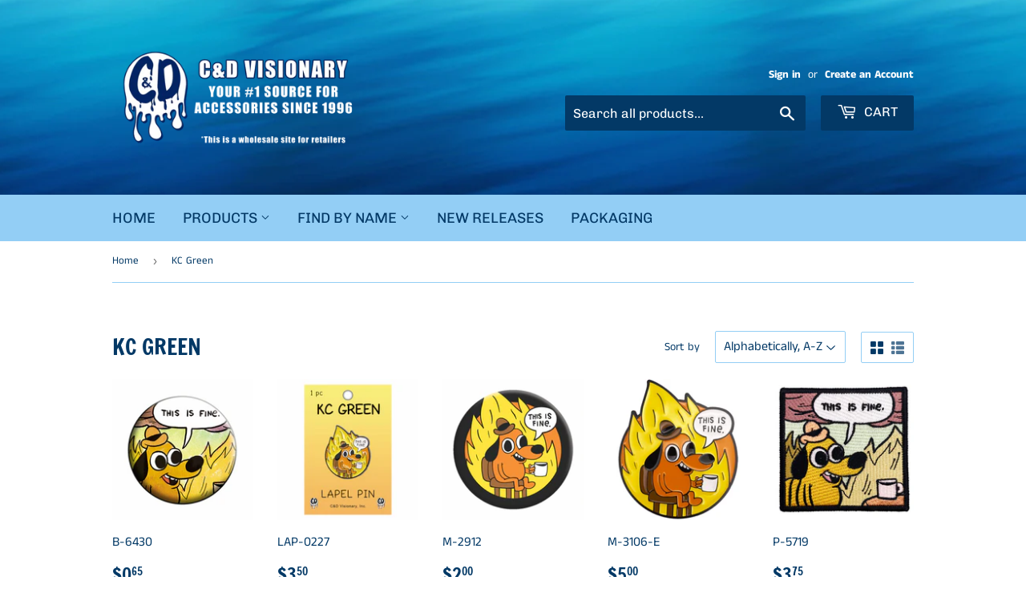

--- FILE ---
content_type: text/html; charset=utf-8
request_url: https://cdmerch.com/collections/kc-green
body_size: 39101
content:
<!doctype html>
<html class="no-touch no-js">
  <head>
    <script>(function(H){H.className=H.className.replace(/\bno-js\b/,'js')})(document.documentElement)</script>
    <!-- Basic page needs ================================================== -->
    <meta charset="utf-8">
    <meta http-equiv="X-UA-Compatible" content="IE=edge,chrome=1">

    
    <link rel="shortcut icon" href="//cdmerch.com/cdn/shop/files/C_D_logo_-_clear_center_e537f20f-6f0b-4d22-a596-800fcac1b7ee_32x32.png?v=1616797027" type="image/png" />
    

    <!-- Title and description ================================================== -->
    <title>
      KC Green &ndash; C&amp;D Visionary
    </title>

    

    <!-- Product meta ================================================== -->
    <!-- /snippets/social-meta-tags.liquid -->




<meta property="og:site_name" content="C&amp;D Visionary">
<meta property="og:url" content="https://cdmerch.com/collections/kc-green">
<meta property="og:title" content="KC Green">
<meta property="og:type" content="product.group">
<meta property="og:description" content="C&D offers the trendiest products for rock & roll, Warner Bros, television & movies, and art. Shop Grateful Dead, the Misfits, David Bowie, DC Comics, Frida Kahlo, AC/DC, Pink Floyd, Looney Tunes, Janis Joplin, and more!">

<meta property="og:image" content="http://cdmerch.com/cdn/shop/collections/P-5719_This_Is_Fine_1200x1200.jpg?v=1704846617">
<meta property="og:image:secure_url" content="https://cdmerch.com/cdn/shop/collections/P-5719_This_Is_Fine_1200x1200.jpg?v=1704846617">


<meta name="twitter:card" content="summary_large_image">
<meta name="twitter:title" content="KC Green">
<meta name="twitter:description" content="C&D offers the trendiest products for rock & roll, Warner Bros, television & movies, and art. Shop Grateful Dead, the Misfits, David Bowie, DC Comics, Frida Kahlo, AC/DC, Pink Floyd, Looney Tunes, Janis Joplin, and more!">


    <!-- Helpers ================================================== -->
    <link rel="canonical" href="https://cdmerch.com/collections/kc-green">
    <meta name="viewport" content="width=device-width,initial-scale=1">

    <!-- CSS ================================================== -->
    <link href="//cdmerch.com/cdn/shop/t/6/assets/theme.scss.css?v=8423110721045624921765216776" rel="stylesheet" type="text/css" media="all" />

    <!-- Header hook for plugins ================================================== -->
    <script>window.performance && window.performance.mark && window.performance.mark('shopify.content_for_header.start');</script><meta id="shopify-digital-wallet" name="shopify-digital-wallet" content="/27529216102/digital_wallets/dialog">
<meta name="shopify-checkout-api-token" content="fc73a724e69905693ddc5222f1aed569">
<meta id="in-context-paypal-metadata" data-shop-id="27529216102" data-venmo-supported="false" data-environment="production" data-locale="en_US" data-paypal-v4="true" data-currency="USD">
<link rel="alternate" type="application/atom+xml" title="Feed" href="/collections/kc-green.atom" />
<link rel="alternate" type="application/json+oembed" href="https://cdmerch.com/collections/kc-green.oembed">
<script async="async" src="/checkouts/internal/preloads.js?locale=en-US"></script>
<link rel="preconnect" href="https://shop.app" crossorigin="anonymous">
<script async="async" src="https://shop.app/checkouts/internal/preloads.js?locale=en-US&shop_id=27529216102" crossorigin="anonymous"></script>
<script id="shopify-features" type="application/json">{"accessToken":"fc73a724e69905693ddc5222f1aed569","betas":["rich-media-storefront-analytics"],"domain":"cdmerch.com","predictiveSearch":true,"shopId":27529216102,"locale":"en"}</script>
<script>var Shopify = Shopify || {};
Shopify.shop = "c-d-visionary.myshopify.com";
Shopify.locale = "en";
Shopify.currency = {"active":"USD","rate":"1.0"};
Shopify.country = "US";
Shopify.theme = {"name":"Supply - Minimum Quantity","id":120276189286,"schema_name":"Supply","schema_version":"8.9.23","theme_store_id":679,"role":"main"};
Shopify.theme.handle = "null";
Shopify.theme.style = {"id":null,"handle":null};
Shopify.cdnHost = "cdmerch.com/cdn";
Shopify.routes = Shopify.routes || {};
Shopify.routes.root = "/";</script>
<script type="module">!function(o){(o.Shopify=o.Shopify||{}).modules=!0}(window);</script>
<script>!function(o){function n(){var o=[];function n(){o.push(Array.prototype.slice.apply(arguments))}return n.q=o,n}var t=o.Shopify=o.Shopify||{};t.loadFeatures=n(),t.autoloadFeatures=n()}(window);</script>
<script>
  window.ShopifyPay = window.ShopifyPay || {};
  window.ShopifyPay.apiHost = "shop.app\/pay";
  window.ShopifyPay.redirectState = null;
</script>
<script id="shop-js-analytics" type="application/json">{"pageType":"collection"}</script>
<script defer="defer" async type="module" src="//cdmerch.com/cdn/shopifycloud/shop-js/modules/v2/client.init-shop-cart-sync_BdyHc3Nr.en.esm.js"></script>
<script defer="defer" async type="module" src="//cdmerch.com/cdn/shopifycloud/shop-js/modules/v2/chunk.common_Daul8nwZ.esm.js"></script>
<script type="module">
  await import("//cdmerch.com/cdn/shopifycloud/shop-js/modules/v2/client.init-shop-cart-sync_BdyHc3Nr.en.esm.js");
await import("//cdmerch.com/cdn/shopifycloud/shop-js/modules/v2/chunk.common_Daul8nwZ.esm.js");

  window.Shopify.SignInWithShop?.initShopCartSync?.({"fedCMEnabled":true,"windoidEnabled":true});

</script>
<script>
  window.Shopify = window.Shopify || {};
  if (!window.Shopify.featureAssets) window.Shopify.featureAssets = {};
  window.Shopify.featureAssets['shop-js'] = {"shop-cart-sync":["modules/v2/client.shop-cart-sync_QYOiDySF.en.esm.js","modules/v2/chunk.common_Daul8nwZ.esm.js"],"init-fed-cm":["modules/v2/client.init-fed-cm_DchLp9rc.en.esm.js","modules/v2/chunk.common_Daul8nwZ.esm.js"],"shop-button":["modules/v2/client.shop-button_OV7bAJc5.en.esm.js","modules/v2/chunk.common_Daul8nwZ.esm.js"],"init-windoid":["modules/v2/client.init-windoid_DwxFKQ8e.en.esm.js","modules/v2/chunk.common_Daul8nwZ.esm.js"],"shop-cash-offers":["modules/v2/client.shop-cash-offers_DWtL6Bq3.en.esm.js","modules/v2/chunk.common_Daul8nwZ.esm.js","modules/v2/chunk.modal_CQq8HTM6.esm.js"],"shop-toast-manager":["modules/v2/client.shop-toast-manager_CX9r1SjA.en.esm.js","modules/v2/chunk.common_Daul8nwZ.esm.js"],"init-shop-email-lookup-coordinator":["modules/v2/client.init-shop-email-lookup-coordinator_UhKnw74l.en.esm.js","modules/v2/chunk.common_Daul8nwZ.esm.js"],"pay-button":["modules/v2/client.pay-button_DzxNnLDY.en.esm.js","modules/v2/chunk.common_Daul8nwZ.esm.js"],"avatar":["modules/v2/client.avatar_BTnouDA3.en.esm.js"],"init-shop-cart-sync":["modules/v2/client.init-shop-cart-sync_BdyHc3Nr.en.esm.js","modules/v2/chunk.common_Daul8nwZ.esm.js"],"shop-login-button":["modules/v2/client.shop-login-button_D8B466_1.en.esm.js","modules/v2/chunk.common_Daul8nwZ.esm.js","modules/v2/chunk.modal_CQq8HTM6.esm.js"],"init-customer-accounts-sign-up":["modules/v2/client.init-customer-accounts-sign-up_C8fpPm4i.en.esm.js","modules/v2/client.shop-login-button_D8B466_1.en.esm.js","modules/v2/chunk.common_Daul8nwZ.esm.js","modules/v2/chunk.modal_CQq8HTM6.esm.js"],"init-shop-for-new-customer-accounts":["modules/v2/client.init-shop-for-new-customer-accounts_CVTO0Ztu.en.esm.js","modules/v2/client.shop-login-button_D8B466_1.en.esm.js","modules/v2/chunk.common_Daul8nwZ.esm.js","modules/v2/chunk.modal_CQq8HTM6.esm.js"],"init-customer-accounts":["modules/v2/client.init-customer-accounts_dRgKMfrE.en.esm.js","modules/v2/client.shop-login-button_D8B466_1.en.esm.js","modules/v2/chunk.common_Daul8nwZ.esm.js","modules/v2/chunk.modal_CQq8HTM6.esm.js"],"shop-follow-button":["modules/v2/client.shop-follow-button_CkZpjEct.en.esm.js","modules/v2/chunk.common_Daul8nwZ.esm.js","modules/v2/chunk.modal_CQq8HTM6.esm.js"],"lead-capture":["modules/v2/client.lead-capture_BntHBhfp.en.esm.js","modules/v2/chunk.common_Daul8nwZ.esm.js","modules/v2/chunk.modal_CQq8HTM6.esm.js"],"checkout-modal":["modules/v2/client.checkout-modal_CfxcYbTm.en.esm.js","modules/v2/chunk.common_Daul8nwZ.esm.js","modules/v2/chunk.modal_CQq8HTM6.esm.js"],"shop-login":["modules/v2/client.shop-login_Da4GZ2H6.en.esm.js","modules/v2/chunk.common_Daul8nwZ.esm.js","modules/v2/chunk.modal_CQq8HTM6.esm.js"],"payment-terms":["modules/v2/client.payment-terms_MV4M3zvL.en.esm.js","modules/v2/chunk.common_Daul8nwZ.esm.js","modules/v2/chunk.modal_CQq8HTM6.esm.js"]};
</script>
<script id="__st">var __st={"a":27529216102,"offset":-28800,"reqid":"abc2684a-2399-4238-92af-34d5f0f61ab0-1768946613","pageurl":"cdmerch.com\/collections\/kc-green","u":"60bcb1607e69","p":"collection","rtyp":"collection","rid":469369061682};</script>
<script>window.ShopifyPaypalV4VisibilityTracking = true;</script>
<script id="captcha-bootstrap">!function(){'use strict';const t='contact',e='account',n='new_comment',o=[[t,t],['blogs',n],['comments',n],[t,'customer']],c=[[e,'customer_login'],[e,'guest_login'],[e,'recover_customer_password'],[e,'create_customer']],r=t=>t.map((([t,e])=>`form[action*='/${t}']:not([data-nocaptcha='true']) input[name='form_type'][value='${e}']`)).join(','),a=t=>()=>t?[...document.querySelectorAll(t)].map((t=>t.form)):[];function s(){const t=[...o],e=r(t);return a(e)}const i='password',u='form_key',d=['recaptcha-v3-token','g-recaptcha-response','h-captcha-response',i],f=()=>{try{return window.sessionStorage}catch{return}},m='__shopify_v',_=t=>t.elements[u];function p(t,e,n=!1){try{const o=window.sessionStorage,c=JSON.parse(o.getItem(e)),{data:r}=function(t){const{data:e,action:n}=t;return t[m]||n?{data:e,action:n}:{data:t,action:n}}(c);for(const[e,n]of Object.entries(r))t.elements[e]&&(t.elements[e].value=n);n&&o.removeItem(e)}catch(o){console.error('form repopulation failed',{error:o})}}const l='form_type',E='cptcha';function T(t){t.dataset[E]=!0}const w=window,h=w.document,L='Shopify',v='ce_forms',y='captcha';let A=!1;((t,e)=>{const n=(g='f06e6c50-85a8-45c8-87d0-21a2b65856fe',I='https://cdn.shopify.com/shopifycloud/storefront-forms-hcaptcha/ce_storefront_forms_captcha_hcaptcha.v1.5.2.iife.js',D={infoText:'Protected by hCaptcha',privacyText:'Privacy',termsText:'Terms'},(t,e,n)=>{const o=w[L][v],c=o.bindForm;if(c)return c(t,g,e,D).then(n);var r;o.q.push([[t,g,e,D],n]),r=I,A||(h.body.append(Object.assign(h.createElement('script'),{id:'captcha-provider',async:!0,src:r})),A=!0)});var g,I,D;w[L]=w[L]||{},w[L][v]=w[L][v]||{},w[L][v].q=[],w[L][y]=w[L][y]||{},w[L][y].protect=function(t,e){n(t,void 0,e),T(t)},Object.freeze(w[L][y]),function(t,e,n,w,h,L){const[v,y,A,g]=function(t,e,n){const i=e?o:[],u=t?c:[],d=[...i,...u],f=r(d),m=r(i),_=r(d.filter((([t,e])=>n.includes(e))));return[a(f),a(m),a(_),s()]}(w,h,L),I=t=>{const e=t.target;return e instanceof HTMLFormElement?e:e&&e.form},D=t=>v().includes(t);t.addEventListener('submit',(t=>{const e=I(t);if(!e)return;const n=D(e)&&!e.dataset.hcaptchaBound&&!e.dataset.recaptchaBound,o=_(e),c=g().includes(e)&&(!o||!o.value);(n||c)&&t.preventDefault(),c&&!n&&(function(t){try{if(!f())return;!function(t){const e=f();if(!e)return;const n=_(t);if(!n)return;const o=n.value;o&&e.removeItem(o)}(t);const e=Array.from(Array(32),(()=>Math.random().toString(36)[2])).join('');!function(t,e){_(t)||t.append(Object.assign(document.createElement('input'),{type:'hidden',name:u})),t.elements[u].value=e}(t,e),function(t,e){const n=f();if(!n)return;const o=[...t.querySelectorAll(`input[type='${i}']`)].map((({name:t})=>t)),c=[...d,...o],r={};for(const[a,s]of new FormData(t).entries())c.includes(a)||(r[a]=s);n.setItem(e,JSON.stringify({[m]:1,action:t.action,data:r}))}(t,e)}catch(e){console.error('failed to persist form',e)}}(e),e.submit())}));const S=(t,e)=>{t&&!t.dataset[E]&&(n(t,e.some((e=>e===t))),T(t))};for(const o of['focusin','change'])t.addEventListener(o,(t=>{const e=I(t);D(e)&&S(e,y())}));const B=e.get('form_key'),M=e.get(l),P=B&&M;t.addEventListener('DOMContentLoaded',(()=>{const t=y();if(P)for(const e of t)e.elements[l].value===M&&p(e,B);[...new Set([...A(),...v().filter((t=>'true'===t.dataset.shopifyCaptcha))])].forEach((e=>S(e,t)))}))}(h,new URLSearchParams(w.location.search),n,t,e,['guest_login'])})(!0,!0)}();</script>
<script integrity="sha256-4kQ18oKyAcykRKYeNunJcIwy7WH5gtpwJnB7kiuLZ1E=" data-source-attribution="shopify.loadfeatures" defer="defer" src="//cdmerch.com/cdn/shopifycloud/storefront/assets/storefront/load_feature-a0a9edcb.js" crossorigin="anonymous"></script>
<script crossorigin="anonymous" defer="defer" src="//cdmerch.com/cdn/shopifycloud/storefront/assets/shopify_pay/storefront-65b4c6d7.js?v=20250812"></script>
<script data-source-attribution="shopify.dynamic_checkout.dynamic.init">var Shopify=Shopify||{};Shopify.PaymentButton=Shopify.PaymentButton||{isStorefrontPortableWallets:!0,init:function(){window.Shopify.PaymentButton.init=function(){};var t=document.createElement("script");t.src="https://cdmerch.com/cdn/shopifycloud/portable-wallets/latest/portable-wallets.en.js",t.type="module",document.head.appendChild(t)}};
</script>
<script data-source-attribution="shopify.dynamic_checkout.buyer_consent">
  function portableWalletsHideBuyerConsent(e){var t=document.getElementById("shopify-buyer-consent"),n=document.getElementById("shopify-subscription-policy-button");t&&n&&(t.classList.add("hidden"),t.setAttribute("aria-hidden","true"),n.removeEventListener("click",e))}function portableWalletsShowBuyerConsent(e){var t=document.getElementById("shopify-buyer-consent"),n=document.getElementById("shopify-subscription-policy-button");t&&n&&(t.classList.remove("hidden"),t.removeAttribute("aria-hidden"),n.addEventListener("click",e))}window.Shopify?.PaymentButton&&(window.Shopify.PaymentButton.hideBuyerConsent=portableWalletsHideBuyerConsent,window.Shopify.PaymentButton.showBuyerConsent=portableWalletsShowBuyerConsent);
</script>
<script data-source-attribution="shopify.dynamic_checkout.cart.bootstrap">document.addEventListener("DOMContentLoaded",(function(){function t(){return document.querySelector("shopify-accelerated-checkout-cart, shopify-accelerated-checkout")}if(t())Shopify.PaymentButton.init();else{new MutationObserver((function(e,n){t()&&(Shopify.PaymentButton.init(),n.disconnect())})).observe(document.body,{childList:!0,subtree:!0})}}));
</script>
<link id="shopify-accelerated-checkout-styles" rel="stylesheet" media="screen" href="https://cdmerch.com/cdn/shopifycloud/portable-wallets/latest/accelerated-checkout-backwards-compat.css" crossorigin="anonymous">
<style id="shopify-accelerated-checkout-cart">
        #shopify-buyer-consent {
  margin-top: 1em;
  display: inline-block;
  width: 100%;
}

#shopify-buyer-consent.hidden {
  display: none;
}

#shopify-subscription-policy-button {
  background: none;
  border: none;
  padding: 0;
  text-decoration: underline;
  font-size: inherit;
  cursor: pointer;
}

#shopify-subscription-policy-button::before {
  box-shadow: none;
}

      </style>

<script>window.performance && window.performance.mark && window.performance.mark('shopify.content_for_header.end');</script>

    
    

    <script src="//cdmerch.com/cdn/shop/t/6/assets/jquery-2.2.3.min.js?v=58211863146907186831621667939" type="text/javascript"></script>

    <script src="//cdmerch.com/cdn/shop/t/6/assets/lazysizes.min.js?v=8147953233334221341621667940" async="async"></script>
    <script src="//cdmerch.com/cdn/shop/t/6/assets/vendor.js?v=106177282645720727331621667943" defer="defer"></script>
    <script src="//cdmerch.com/cdn/shop/t/6/assets/theme.js?v=158353240971602608231621667958" defer="defer"></script>


    <script>
if(document.documentElement.innerHTML.match(/https:\\\/\\\/mincart-react.molsoftapps.com\\\/js\\\/mincart.js/)){ 
    var mincartSettings = {
        texts : {}
    };

    var newCartItems = {};
    var cartItems = {};


document.addEventListener('DOMContentLoaded', function () {
    mincartSettings.checkoutButtonsText = '[name="checkout"]:not([id^="restrict-shipping"]), [name="chekout"], [name="checkoutButton"]:not([id^="restrict-shipping"]), button[onclick="window.location=\'/checkout\'"]:not([id^="restrict-shipping"]), form[action^=\'/checkout\'] input[value=\'Checkout\']:not([id^="restrict-shipping"]), .blockCheckout:not([id^="restrict-shipping"]), [href^="/checkout"]:not([id^="restrict-shipping"]), [href^="checkout"]:not([id^="restrict-shipping"]), form[action^=\'/checkout\'] input[type=\'submit\']:not([id^="restrict-shipping"]), .ConversionDriverCart--checkout:not([id^="restrict-shipping"]), .checkout-button:not([id^="restrict-shipping"]), form[action^=\'/checkout\'] button[type=\'submit\']:not([id^="restrict-shipping"]), .mincart-state-unlocked:not([id^="restrict-shipping"]), .mincart-state-refresh:not([id^="restrict-shipping"]), .mincart-state-popup:not([id^="restrict-shipping"]), .mincart-state-loading';
    mincartSettings.checkoutButtons = document.querySelectorAll(mincartSettings.checkoutButtonsText);
    mincartSettings.additionalCheckoutText = ".additional-checkout-buttons, .additional-checkout-button, #additional-checkout-buttons, #dynamic-checkout-cart";
    mincartSettings.additionalCheckout = document.querySelectorAll(mincartSettings.additionalCheckoutText);

        for(var i = 0; i < mincartSettings.checkoutButtons.length; i++){
            mincartSettings.checkoutButtons[i].disabled = true;
        }
        for(var i = 0; i < mincartSettings.additionalCheckout.length; i++){
            mincartSettings.additionalCheckout[i].classList.add('mincartDisabled');
        }

        

        (function () {
            var loadScript = function loadScript(url, callback) {

                var script = document.createElement("script");
                script.type = "text/javascript";

                // If the browser is Internet Explorer.
                if (script.readyState) {
                    script.onreadystatechange = function () {
                        if (script.readyState == "loaded" || script.readyState == "complete") {
                            script.onreadystatechange = null;
                            callback();
                        }
                    };
                    // For any other browser.
                } else {
                    script.onload = function () {
                        callback();
                    };
                }

                script.src = url;
                document.getElementsByTagName("head")[0].appendChild(script);
            };

            /* This is my app's JavaScript */
            var myAppJavaScript = function myAppJavaScript($) {
                mincartSettings.checkoutButtons = $(mincartSettings.checkoutButtonsText);
                mincartSettings.additionalCheckout = $(mincartSettings.additionalCheckoutText);

                mincartSettings.checkoutButtons.each(function(){
                    if($(this).is('input')){
                        mincartSettings.texts.checkoutText = $(this).val();
                        return false;
                    }
                    else{
                        mincartSettings.texts.checkoutText = $(this).html();
                    }
                });
                
                if(mincartSettings.checkoutButtons.is('input')){
                    mincartSettings.checkoutButtons.addClass('mincartDisabled');
                    mincartSettings.checkoutButtons.val("Loading");
                }
                else{
                    mincartSettings.checkoutButtons.addClass('mincartDisabled');
                    mincartSettings.checkoutButtons.html("Loading");
                }

                
                
                
                mincartSettings.itemsInCart = [];

                mincartSettings.currentProduct = {
                    "product_id": null,
                    "Collection": null,
                    "product_type": null,
                    "Vendor": null,
                    "Tag": null,
                    "variants": null,
                    "price": null,
                    "min": null,
                    "max": null
                };

                mincartSettings.customer = null;

                $("input[name^=updates]").each(function(){
                    cartItems[$(this).attr('id')] = $(this).val();
                    newCartItems[$(this).attr('id')] = $(this).val();

                    $(this).bind("propertychange change keyup input paste", function(){
                        $("input[name^=updates]").each(function(){
                            newCartItems[$(this).attr('id')] = $(this).val();
                        })
                    })
                });
            };

            if (typeof jQuery === 'undefined' || parseFloat(jQuery.fn.jquery) < 3.0 || !jQuery.ajax) {
                loadScript('//mincart-react.molsoftapps.com/js/jquery.min.js', function () {
                    var jQuery331 = jQuery.noConflict(true);
                    myAppJavaScript(jQuery331);
                });
            } else {
                myAppJavaScript(jQuery);
            }
        })();
    });
}
</script>

<style>
    .mincartDisabled{
        pointer-events: none !important;
    }
</style>


<!-- Font icon for header icons -->
<link href="https://wishlisthero-assets.revampco.com/safe-icons/css/wishlisthero-icons.css" rel="stylesheet"/>
<!-- Style for floating buttons and others -->
<style type="text/css">
    .wishlisthero-floating {
        position: absolute;
          right: -5px; 
        top: 5px;
        z-index: 23;
        border-radius: 100%;
    }

    .wishlisthero-floating:hover {
        background-color: rgba(0, 0, 0, 0.05);
    }

    .wishlisthero-floating button {
        font-size: 20px !important;
        width: 40px !important;
        padding: 0.125em 0 0 !important;
    }
.MuiTypography-body2 ,.MuiTypography-body1 ,.MuiTypography-caption ,.MuiTypography-button ,.MuiTypography-h1 ,.MuiTypography-h2 ,.MuiTypography-h3 ,.MuiTypography-h4 ,.MuiTypography-h5 ,.MuiTypography-h6 ,.MuiTypography-subtitle1 ,.MuiTypography-subtitle2 ,.MuiTypography-overline , MuiButton-root{
     font-family: inherit !important; /*Roboto, Helvetica, Arial, sans-serif;*/
}
.MuiTypography-h1 , .MuiTypography-h2 , .MuiTypography-h3 , .MuiTypography-h4 , .MuiTypography-h5 , .MuiTypography-h6 , .MuiCardHeader-title a{
     font-family: "Francois One", sans-serif !important;
     font-family: ,  !important;
}

    /****************************************************************************************/
    /* For some theme shared view need some spacing */
    /*
    #wishlist-hero-shared-list-view {
  margin-top: 15px;
  margin-bottom: 15px;
}
#wishlist-hero-shared-list-view h1 {
  padding-left: 5px;
}

#wishlisthero-product-page-button-container {
  padding-top: 15px;
}
*/
    /****************************************************************************************/
    /* #wishlisthero-product-page-button-container button {
  padding-left: 1px !important;
} */
    /****************************************************************************************/
    /* Customize the indicator when wishlist has items AND the normal indicator not working */
span.wishlist-hero-items-count {
  position: absolute;
  top: -5px;
  right: -5px;
  z-index: 9999;
}


@media screen and (max-width: 768px) {
span.wishlist-hero-items-count {
/*top: 3px;
right: -3px;
height: 10px;
min-width: 10px;*/
  position: relative;
margin-top: auto;
margin-bottom: auto;
right: auto; 
top: -2px;
}
}
/* Customize the cart icon to be on the right of the wishlist heart icon */
 .wishlisthero-cart-icon {
  float: right;
}
</style>
<script>window.wishlisthero_cartDotClasses=['cart-count', 'is-visible'];</script>
<script>window.wishlisthero_buttonProdPageClasses=['btn','btn--add-to-cart','btn--secondary-accent'];</script>
<script>window.wishlisthero_buttonProdPageFontSize='auto';</script> <script type='text/javascript'>try{
   window.WishListHero_setting = {"ButtonColor":"rgba(1, 51, 100, 1)","IconColor":"rgba(255, 255, 255, 1)","IconType":"Heart","ButtonTextBeforeAdding":"ADD TO WISHLIST","ButtonTextAfterAdding":"ADDED TO WISHLIST","AnimationAfterAddition":"Blink","ButtonTextAddToCart":"ADD TO CART","ButtonTextOutOfStock":"OUT OF STOCK","ButtonTextAddAllToCart":"ADD ALL TO CART","ButtonTextRemoveAllToCart":"REMOVE ALL FROM WISHLIST","AddedProductNotificationText":"Product added to wishlist!","AddedProductToCartNotificationText":"Product added to cart!","ViewCartLinkText":"View Cart","SharePopup_TitleText":"Share My wishlist","SharePopup_shareBtnText":"Share","SharePopup_shareHederText":"Share on Social Networks","SharePopup_shareCopyText":"Or copy Wishlist link to share","SharePopup_shareCancelBtnText":"cancel","SharePopup_shareCopyBtnText":"copy","SendEMailPopup_BtnText":"send email","SendEMailPopup_FromText":"From Name","SendEMailPopup_ToText":"To email","SendEMailPopup_BodyText":"Body","SendEMailPopup_SendBtnText":"send","SendEMailPopup_TitleText":"Send My Wislist via Email","AddProductMessageText":"Are you sure you want to add all items to cart ?","RemoveProductMessageText":"Are you sure you want to remove this item from your wishlist ?","RemoveAllProductMessageText":"Are you sure you want to remove all items from your wishlist ?","RemovedProductNotificationText":"Product removed from wishlist successfully","AddAllOutOfStockProductNotificationText":"There seems to have been an issue adding items to cart, please try again later","RemovePopupOkText":"ok","RemovePopup_HeaderText":"ARE YOU SURE?","ViewWishlistText":"View wishlist","EmptyWishlistText":"there are no items in this wishlist","BuyNowButtonText":"Buy Now","BuyNowButtonColor":"rgb(1, 47, 112)","BuyNowTextButtonColor":"rgb(255, 255, 255)","Wishlist_Title":"My Wishlist","WishlistHeaderTitleAlignment":"Center","WishlistProductImageSize":"Normal","PriceColor":"rgb(0, 122, 206)","HeaderFontSize":"30","PriceFontSize":"18","ProductNameFontSize":"16","LaunchPointType":"menu_item","DisplayWishlistAs":"popup_window","DisplayButtonAs":"button_with_icon","PopupSize":"md","HideAddToCartButton":false,"NoRedirectAfterAddToCart":true,"DisableGuestCustomer":false,"LoginPopupContent":"Please login to save your wishlist across devices.","LoginPopupLoginBtnText":"Login","LoginPopupContentFontSize":"20","NotificationPopupPosition":"right","WishlistButtonTextColor":"rgba(255, 255, 255, 1)","EnableRemoveFromWishlistAfterAddButtonText":"REMOVE FROM WISHLIST","_id":"606ca5b191cfce381b869ba4","EnableCollection":true,"EnableShare":true,"RemovePowerBy":false,"EnableFBPixel":false,"DisapleApp":false,"FloatPointPossition":"bottom_right","HeartStateToggle":true,"HeaderMenuItemsIndicator":true,"EnableRemoveFromWishlistAfterAdd":true,"CollectionViewAddedToWishlistIconBackgroundColor":"","CollectionViewAddedToWishlistIconColor":"","CollectionViewIconBackgroundColor":"","CollectionViewIconColor":"rgba(1, 51, 100, 1)","Shop":"c-d-visionary.myshopify.com","shop":"c-d-visionary.myshopify.com","Status":"Active","Plan":"SILVER"};  
  }catch(e){ console.error('Error loading config',e); } </script>
    
  
<!-- BEGIN app block: shopify://apps/c-hub-customer-accounts/blocks/app-embed/0fb3ba0b-4c65-4919-a85a-48bc2d368e9c --><script>(function () { try { localStorage.removeItem('chInitPageLoad'); } catch (error) {}})();</script><!-- END app block --><!-- BEGIN app block: shopify://apps/minmaxify-order-limits/blocks/app-embed-block/3acfba32-89f3-4377-ae20-cbb9abc48475 --><script type="text/javascript" src="https://limits.minmaxify.com/c-d-visionary.myshopify.com?v=91a&r=20230306185155"></script>

<!-- END app block --><link href="https://monorail-edge.shopifysvc.com" rel="dns-prefetch">
<script>(function(){if ("sendBeacon" in navigator && "performance" in window) {try {var session_token_from_headers = performance.getEntriesByType('navigation')[0].serverTiming.find(x => x.name == '_s').description;} catch {var session_token_from_headers = undefined;}var session_cookie_matches = document.cookie.match(/_shopify_s=([^;]*)/);var session_token_from_cookie = session_cookie_matches && session_cookie_matches.length === 2 ? session_cookie_matches[1] : "";var session_token = session_token_from_headers || session_token_from_cookie || "";function handle_abandonment_event(e) {var entries = performance.getEntries().filter(function(entry) {return /monorail-edge.shopifysvc.com/.test(entry.name);});if (!window.abandonment_tracked && entries.length === 0) {window.abandonment_tracked = true;var currentMs = Date.now();var navigation_start = performance.timing.navigationStart;var payload = {shop_id: 27529216102,url: window.location.href,navigation_start,duration: currentMs - navigation_start,session_token,page_type: "collection"};window.navigator.sendBeacon("https://monorail-edge.shopifysvc.com/v1/produce", JSON.stringify({schema_id: "online_store_buyer_site_abandonment/1.1",payload: payload,metadata: {event_created_at_ms: currentMs,event_sent_at_ms: currentMs}}));}}window.addEventListener('pagehide', handle_abandonment_event);}}());</script>
<script id="web-pixels-manager-setup">(function e(e,d,r,n,o){if(void 0===o&&(o={}),!Boolean(null===(a=null===(i=window.Shopify)||void 0===i?void 0:i.analytics)||void 0===a?void 0:a.replayQueue)){var i,a;window.Shopify=window.Shopify||{};var t=window.Shopify;t.analytics=t.analytics||{};var s=t.analytics;s.replayQueue=[],s.publish=function(e,d,r){return s.replayQueue.push([e,d,r]),!0};try{self.performance.mark("wpm:start")}catch(e){}var l=function(){var e={modern:/Edge?\/(1{2}[4-9]|1[2-9]\d|[2-9]\d{2}|\d{4,})\.\d+(\.\d+|)|Firefox\/(1{2}[4-9]|1[2-9]\d|[2-9]\d{2}|\d{4,})\.\d+(\.\d+|)|Chrom(ium|e)\/(9{2}|\d{3,})\.\d+(\.\d+|)|(Maci|X1{2}).+ Version\/(15\.\d+|(1[6-9]|[2-9]\d|\d{3,})\.\d+)([,.]\d+|)( \(\w+\)|)( Mobile\/\w+|) Safari\/|Chrome.+OPR\/(9{2}|\d{3,})\.\d+\.\d+|(CPU[ +]OS|iPhone[ +]OS|CPU[ +]iPhone|CPU IPhone OS|CPU iPad OS)[ +]+(15[._]\d+|(1[6-9]|[2-9]\d|\d{3,})[._]\d+)([._]\d+|)|Android:?[ /-](13[3-9]|1[4-9]\d|[2-9]\d{2}|\d{4,})(\.\d+|)(\.\d+|)|Android.+Firefox\/(13[5-9]|1[4-9]\d|[2-9]\d{2}|\d{4,})\.\d+(\.\d+|)|Android.+Chrom(ium|e)\/(13[3-9]|1[4-9]\d|[2-9]\d{2}|\d{4,})\.\d+(\.\d+|)|SamsungBrowser\/([2-9]\d|\d{3,})\.\d+/,legacy:/Edge?\/(1[6-9]|[2-9]\d|\d{3,})\.\d+(\.\d+|)|Firefox\/(5[4-9]|[6-9]\d|\d{3,})\.\d+(\.\d+|)|Chrom(ium|e)\/(5[1-9]|[6-9]\d|\d{3,})\.\d+(\.\d+|)([\d.]+$|.*Safari\/(?![\d.]+ Edge\/[\d.]+$))|(Maci|X1{2}).+ Version\/(10\.\d+|(1[1-9]|[2-9]\d|\d{3,})\.\d+)([,.]\d+|)( \(\w+\)|)( Mobile\/\w+|) Safari\/|Chrome.+OPR\/(3[89]|[4-9]\d|\d{3,})\.\d+\.\d+|(CPU[ +]OS|iPhone[ +]OS|CPU[ +]iPhone|CPU IPhone OS|CPU iPad OS)[ +]+(10[._]\d+|(1[1-9]|[2-9]\d|\d{3,})[._]\d+)([._]\d+|)|Android:?[ /-](13[3-9]|1[4-9]\d|[2-9]\d{2}|\d{4,})(\.\d+|)(\.\d+|)|Mobile Safari.+OPR\/([89]\d|\d{3,})\.\d+\.\d+|Android.+Firefox\/(13[5-9]|1[4-9]\d|[2-9]\d{2}|\d{4,})\.\d+(\.\d+|)|Android.+Chrom(ium|e)\/(13[3-9]|1[4-9]\d|[2-9]\d{2}|\d{4,})\.\d+(\.\d+|)|Android.+(UC? ?Browser|UCWEB|U3)[ /]?(15\.([5-9]|\d{2,})|(1[6-9]|[2-9]\d|\d{3,})\.\d+)\.\d+|SamsungBrowser\/(5\.\d+|([6-9]|\d{2,})\.\d+)|Android.+MQ{2}Browser\/(14(\.(9|\d{2,})|)|(1[5-9]|[2-9]\d|\d{3,})(\.\d+|))(\.\d+|)|K[Aa][Ii]OS\/(3\.\d+|([4-9]|\d{2,})\.\d+)(\.\d+|)/},d=e.modern,r=e.legacy,n=navigator.userAgent;return n.match(d)?"modern":n.match(r)?"legacy":"unknown"}(),u="modern"===l?"modern":"legacy",c=(null!=n?n:{modern:"",legacy:""})[u],f=function(e){return[e.baseUrl,"/wpm","/b",e.hashVersion,"modern"===e.buildTarget?"m":"l",".js"].join("")}({baseUrl:d,hashVersion:r,buildTarget:u}),m=function(e){var d=e.version,r=e.bundleTarget,n=e.surface,o=e.pageUrl,i=e.monorailEndpoint;return{emit:function(e){var a=e.status,t=e.errorMsg,s=(new Date).getTime(),l=JSON.stringify({metadata:{event_sent_at_ms:s},events:[{schema_id:"web_pixels_manager_load/3.1",payload:{version:d,bundle_target:r,page_url:o,status:a,surface:n,error_msg:t},metadata:{event_created_at_ms:s}}]});if(!i)return console&&console.warn&&console.warn("[Web Pixels Manager] No Monorail endpoint provided, skipping logging."),!1;try{return self.navigator.sendBeacon.bind(self.navigator)(i,l)}catch(e){}var u=new XMLHttpRequest;try{return u.open("POST",i,!0),u.setRequestHeader("Content-Type","text/plain"),u.send(l),!0}catch(e){return console&&console.warn&&console.warn("[Web Pixels Manager] Got an unhandled error while logging to Monorail."),!1}}}}({version:r,bundleTarget:l,surface:e.surface,pageUrl:self.location.href,monorailEndpoint:e.monorailEndpoint});try{o.browserTarget=l,function(e){var d=e.src,r=e.async,n=void 0===r||r,o=e.onload,i=e.onerror,a=e.sri,t=e.scriptDataAttributes,s=void 0===t?{}:t,l=document.createElement("script"),u=document.querySelector("head"),c=document.querySelector("body");if(l.async=n,l.src=d,a&&(l.integrity=a,l.crossOrigin="anonymous"),s)for(var f in s)if(Object.prototype.hasOwnProperty.call(s,f))try{l.dataset[f]=s[f]}catch(e){}if(o&&l.addEventListener("load",o),i&&l.addEventListener("error",i),u)u.appendChild(l);else{if(!c)throw new Error("Did not find a head or body element to append the script");c.appendChild(l)}}({src:f,async:!0,onload:function(){if(!function(){var e,d;return Boolean(null===(d=null===(e=window.Shopify)||void 0===e?void 0:e.analytics)||void 0===d?void 0:d.initialized)}()){var d=window.webPixelsManager.init(e)||void 0;if(d){var r=window.Shopify.analytics;r.replayQueue.forEach((function(e){var r=e[0],n=e[1],o=e[2];d.publishCustomEvent(r,n,o)})),r.replayQueue=[],r.publish=d.publishCustomEvent,r.visitor=d.visitor,r.initialized=!0}}},onerror:function(){return m.emit({status:"failed",errorMsg:"".concat(f," has failed to load")})},sri:function(e){var d=/^sha384-[A-Za-z0-9+/=]+$/;return"string"==typeof e&&d.test(e)}(c)?c:"",scriptDataAttributes:o}),m.emit({status:"loading"})}catch(e){m.emit({status:"failed",errorMsg:(null==e?void 0:e.message)||"Unknown error"})}}})({shopId: 27529216102,storefrontBaseUrl: "https://cdmerch.com",extensionsBaseUrl: "https://extensions.shopifycdn.com/cdn/shopifycloud/web-pixels-manager",monorailEndpoint: "https://monorail-edge.shopifysvc.com/unstable/produce_batch",surface: "storefront-renderer",enabledBetaFlags: ["2dca8a86"],webPixelsConfigList: [{"id":"shopify-app-pixel","configuration":"{}","eventPayloadVersion":"v1","runtimeContext":"STRICT","scriptVersion":"0450","apiClientId":"shopify-pixel","type":"APP","privacyPurposes":["ANALYTICS","MARKETING"]},{"id":"shopify-custom-pixel","eventPayloadVersion":"v1","runtimeContext":"LAX","scriptVersion":"0450","apiClientId":"shopify-pixel","type":"CUSTOM","privacyPurposes":["ANALYTICS","MARKETING"]}],isMerchantRequest: false,initData: {"shop":{"name":"C\u0026D Visionary","paymentSettings":{"currencyCode":"USD"},"myshopifyDomain":"c-d-visionary.myshopify.com","countryCode":"US","storefrontUrl":"https:\/\/cdmerch.com"},"customer":null,"cart":null,"checkout":null,"productVariants":[],"purchasingCompany":null},},"https://cdmerch.com/cdn","fcfee988w5aeb613cpc8e4bc33m6693e112",{"modern":"","legacy":""},{"shopId":"27529216102","storefrontBaseUrl":"https:\/\/cdmerch.com","extensionBaseUrl":"https:\/\/extensions.shopifycdn.com\/cdn\/shopifycloud\/web-pixels-manager","surface":"storefront-renderer","enabledBetaFlags":"[\"2dca8a86\"]","isMerchantRequest":"false","hashVersion":"fcfee988w5aeb613cpc8e4bc33m6693e112","publish":"custom","events":"[[\"page_viewed\",{}],[\"collection_viewed\",{\"collection\":{\"id\":\"469369061682\",\"title\":\"KC Green\",\"productVariants\":[{\"price\":{\"amount\":0.65,\"currencyCode\":\"USD\"},\"product\":{\"title\":\"B-6430\",\"vendor\":\"KC Green\",\"id\":\"8991094243634\",\"untranslatedTitle\":\"B-6430\",\"url\":\"\/products\/b-6430\",\"type\":\"Buttons\"},\"id\":\"47585296908594\",\"image\":{\"src\":\"\/\/cdmerch.com\/cdn\/shop\/files\/B-6430.jpg?v=1704846821\"},\"sku\":\"B-6430\",\"title\":\"Default Title\",\"untranslatedTitle\":\"Default Title\"},{\"price\":{\"amount\":3.5,\"currencyCode\":\"USD\"},\"product\":{\"title\":\"LAP-0227\",\"vendor\":\"KC Green\",\"id\":\"9021695820082\",\"untranslatedTitle\":\"LAP-0227\",\"url\":\"\/products\/lap-0227\",\"type\":\"Lapel Pins\"},\"id\":\"47705625461042\",\"image\":{\"src\":\"\/\/cdmerch.com\/cdn\/shop\/files\/LAP-0227carded.jpg?v=1706829525\"},\"sku\":\"LAP-0227\",\"title\":\"Default Title\",\"untranslatedTitle\":\"Default Title\"},{\"price\":{\"amount\":2.0,\"currencyCode\":\"USD\"},\"product\":{\"title\":\"M-2912\",\"vendor\":\"KC Green\",\"id\":\"9109524185394\",\"untranslatedTitle\":\"M-2912\",\"url\":\"\/products\/m-2912\",\"type\":\"Magnets\"},\"id\":\"48029410885938\",\"image\":{\"src\":\"\/\/cdmerch.com\/cdn\/shop\/files\/M-2912.jpg?v=1710795510\"},\"sku\":\"M-2912\",\"title\":\"Default Title\",\"untranslatedTitle\":\"Default Title\"},{\"price\":{\"amount\":5.0,\"currencyCode\":\"USD\"},\"product\":{\"title\":\"M-3106-E\",\"vendor\":\"KC Green\",\"id\":\"9980441919794\",\"untranslatedTitle\":\"M-3106-E\",\"url\":\"\/products\/m-3106-e\",\"type\":\"Enamel Magnets\"},\"id\":\"50444535365938\",\"image\":{\"src\":\"\/\/cdmerch.com\/cdn\/shop\/files\/M-3106-E.jpg?v=1758677009\"},\"sku\":\"M-3106-E\",\"title\":\"Default Title\",\"untranslatedTitle\":\"Default Title\"},{\"price\":{\"amount\":3.75,\"currencyCode\":\"USD\"},\"product\":{\"title\":\"P-5719\",\"vendor\":\"KC Green\",\"id\":\"9037923352882\",\"untranslatedTitle\":\"P-5719\",\"url\":\"\/products\/p-5720\",\"type\":\"Patches\"},\"id\":\"47767077552434\",\"image\":{\"src\":\"\/\/cdmerch.com\/cdn\/shop\/files\/P-5719.jpg?v=1707862625\"},\"sku\":\"P-5719\",\"title\":\"Default Title\",\"untranslatedTitle\":\"Default Title\"},{\"price\":{\"amount\":3.75,\"currencyCode\":\"USD\"},\"product\":{\"title\":\"P-5738\",\"vendor\":\"KC Green\",\"id\":\"9659974844722\",\"untranslatedTitle\":\"P-5738\",\"url\":\"\/products\/p-5738\",\"type\":\"Patches\"},\"id\":\"49389741736242\",\"image\":{\"src\":\"\/\/cdmerch.com\/cdn\/shop\/files\/P-5738.jpg?v=1728324167\"},\"sku\":\"P-5738\",\"title\":\"Default Title\",\"untranslatedTitle\":\"Default Title\"},{\"price\":{\"amount\":7.5,\"currencyCode\":\"USD\"},\"product\":{\"title\":\"P-5798-X\",\"vendor\":\"KC Green\",\"id\":\"9737585033522\",\"untranslatedTitle\":\"P-5798-X\",\"url\":\"\/products\/p-5798-x\",\"type\":\"Patches Oversized\"},\"id\":\"49655638819122\",\"image\":{\"src\":\"\/\/cdmerch.com\/cdn\/shop\/files\/P-5798-X.jpg?v=1735933430\"},\"sku\":\"P-5798-X\",\"title\":\"Default Title\",\"untranslatedTitle\":\"Default Title\"},{\"price\":{\"amount\":3.75,\"currencyCode\":\"USD\"},\"product\":{\"title\":\"P-5835\",\"vendor\":\"KC Green\",\"id\":\"9737593815346\",\"untranslatedTitle\":\"P-5835\",\"url\":\"\/products\/p-5835\",\"type\":\"Patches\"},\"id\":\"49655699079474\",\"image\":{\"src\":\"\/\/cdmerch.com\/cdn\/shop\/files\/P-5835.jpg?v=1735935429\"},\"sku\":\"P-5835\",\"title\":\"Default Title\",\"untranslatedTitle\":\"Default Title\"},{\"price\":{\"amount\":1.75,\"currencyCode\":\"USD\"},\"product\":{\"title\":\"S-8708\",\"vendor\":\"KC Green\",\"id\":\"8993893810482\",\"untranslatedTitle\":\"S-8708\",\"url\":\"\/products\/s-8708\",\"type\":\"Stickers\"},\"id\":\"47593764520242\",\"image\":{\"src\":\"\/\/cdmerch.com\/cdn\/shop\/files\/S-8708.jpg?v=1704993649\"},\"sku\":\"S-8708\",\"title\":\"Default Title\",\"untranslatedTitle\":\"Default Title\"},{\"price\":{\"amount\":1.75,\"currencyCode\":\"USD\"},\"product\":{\"title\":\"S-8809\",\"vendor\":\"KC Green\",\"id\":\"9716721418546\",\"untranslatedTitle\":\"S-8809\",\"url\":\"\/products\/s-8809\",\"type\":\"Stickers\"},\"id\":\"49585062084914\",\"image\":{\"src\":\"\/\/cdmerch.com\/cdn\/shop\/files\/S-8809.jpg?v=1733273671\"},\"sku\":\"S-8809\",\"title\":\"Default Title\",\"untranslatedTitle\":\"Default Title\"}]}}]]"});</script><script>
  window.ShopifyAnalytics = window.ShopifyAnalytics || {};
  window.ShopifyAnalytics.meta = window.ShopifyAnalytics.meta || {};
  window.ShopifyAnalytics.meta.currency = 'USD';
  var meta = {"products":[{"id":8991094243634,"gid":"gid:\/\/shopify\/Product\/8991094243634","vendor":"KC Green","type":"Buttons","handle":"b-6430","variants":[{"id":47585296908594,"price":65,"name":"B-6430","public_title":null,"sku":"B-6430"}],"remote":false},{"id":9021695820082,"gid":"gid:\/\/shopify\/Product\/9021695820082","vendor":"KC Green","type":"Lapel Pins","handle":"lap-0227","variants":[{"id":47705625461042,"price":350,"name":"LAP-0227","public_title":null,"sku":"LAP-0227"}],"remote":false},{"id":9109524185394,"gid":"gid:\/\/shopify\/Product\/9109524185394","vendor":"KC Green","type":"Magnets","handle":"m-2912","variants":[{"id":48029410885938,"price":200,"name":"M-2912","public_title":null,"sku":"M-2912"}],"remote":false},{"id":9980441919794,"gid":"gid:\/\/shopify\/Product\/9980441919794","vendor":"KC Green","type":"Enamel Magnets","handle":"m-3106-e","variants":[{"id":50444535365938,"price":500,"name":"M-3106-E","public_title":null,"sku":"M-3106-E"}],"remote":false},{"id":9037923352882,"gid":"gid:\/\/shopify\/Product\/9037923352882","vendor":"KC Green","type":"Patches","handle":"p-5720","variants":[{"id":47767077552434,"price":375,"name":"P-5719","public_title":null,"sku":"P-5719"}],"remote":false},{"id":9659974844722,"gid":"gid:\/\/shopify\/Product\/9659974844722","vendor":"KC Green","type":"Patches","handle":"p-5738","variants":[{"id":49389741736242,"price":375,"name":"P-5738","public_title":null,"sku":"P-5738"}],"remote":false},{"id":9737585033522,"gid":"gid:\/\/shopify\/Product\/9737585033522","vendor":"KC Green","type":"Patches Oversized","handle":"p-5798-x","variants":[{"id":49655638819122,"price":750,"name":"P-5798-X","public_title":null,"sku":"P-5798-X"}],"remote":false},{"id":9737593815346,"gid":"gid:\/\/shopify\/Product\/9737593815346","vendor":"KC Green","type":"Patches","handle":"p-5835","variants":[{"id":49655699079474,"price":375,"name":"P-5835","public_title":null,"sku":"P-5835"}],"remote":false},{"id":8993893810482,"gid":"gid:\/\/shopify\/Product\/8993893810482","vendor":"KC Green","type":"Stickers","handle":"s-8708","variants":[{"id":47593764520242,"price":175,"name":"S-8708","public_title":null,"sku":"S-8708"}],"remote":false},{"id":9716721418546,"gid":"gid:\/\/shopify\/Product\/9716721418546","vendor":"KC Green","type":"Stickers","handle":"s-8809","variants":[{"id":49585062084914,"price":175,"name":"S-8809","public_title":null,"sku":"S-8809"}],"remote":false}],"page":{"pageType":"collection","resourceType":"collection","resourceId":469369061682,"requestId":"abc2684a-2399-4238-92af-34d5f0f61ab0-1768946613"}};
  for (var attr in meta) {
    window.ShopifyAnalytics.meta[attr] = meta[attr];
  }
</script>
<script class="analytics">
  (function () {
    var customDocumentWrite = function(content) {
      var jquery = null;

      if (window.jQuery) {
        jquery = window.jQuery;
      } else if (window.Checkout && window.Checkout.$) {
        jquery = window.Checkout.$;
      }

      if (jquery) {
        jquery('body').append(content);
      }
    };

    var hasLoggedConversion = function(token) {
      if (token) {
        return document.cookie.indexOf('loggedConversion=' + token) !== -1;
      }
      return false;
    }

    var setCookieIfConversion = function(token) {
      if (token) {
        var twoMonthsFromNow = new Date(Date.now());
        twoMonthsFromNow.setMonth(twoMonthsFromNow.getMonth() + 2);

        document.cookie = 'loggedConversion=' + token + '; expires=' + twoMonthsFromNow;
      }
    }

    var trekkie = window.ShopifyAnalytics.lib = window.trekkie = window.trekkie || [];
    if (trekkie.integrations) {
      return;
    }
    trekkie.methods = [
      'identify',
      'page',
      'ready',
      'track',
      'trackForm',
      'trackLink'
    ];
    trekkie.factory = function(method) {
      return function() {
        var args = Array.prototype.slice.call(arguments);
        args.unshift(method);
        trekkie.push(args);
        return trekkie;
      };
    };
    for (var i = 0; i < trekkie.methods.length; i++) {
      var key = trekkie.methods[i];
      trekkie[key] = trekkie.factory(key);
    }
    trekkie.load = function(config) {
      trekkie.config = config || {};
      trekkie.config.initialDocumentCookie = document.cookie;
      var first = document.getElementsByTagName('script')[0];
      var script = document.createElement('script');
      script.type = 'text/javascript';
      script.onerror = function(e) {
        var scriptFallback = document.createElement('script');
        scriptFallback.type = 'text/javascript';
        scriptFallback.onerror = function(error) {
                var Monorail = {
      produce: function produce(monorailDomain, schemaId, payload) {
        var currentMs = new Date().getTime();
        var event = {
          schema_id: schemaId,
          payload: payload,
          metadata: {
            event_created_at_ms: currentMs,
            event_sent_at_ms: currentMs
          }
        };
        return Monorail.sendRequest("https://" + monorailDomain + "/v1/produce", JSON.stringify(event));
      },
      sendRequest: function sendRequest(endpointUrl, payload) {
        // Try the sendBeacon API
        if (window && window.navigator && typeof window.navigator.sendBeacon === 'function' && typeof window.Blob === 'function' && !Monorail.isIos12()) {
          var blobData = new window.Blob([payload], {
            type: 'text/plain'
          });

          if (window.navigator.sendBeacon(endpointUrl, blobData)) {
            return true;
          } // sendBeacon was not successful

        } // XHR beacon

        var xhr = new XMLHttpRequest();

        try {
          xhr.open('POST', endpointUrl);
          xhr.setRequestHeader('Content-Type', 'text/plain');
          xhr.send(payload);
        } catch (e) {
          console.log(e);
        }

        return false;
      },
      isIos12: function isIos12() {
        return window.navigator.userAgent.lastIndexOf('iPhone; CPU iPhone OS 12_') !== -1 || window.navigator.userAgent.lastIndexOf('iPad; CPU OS 12_') !== -1;
      }
    };
    Monorail.produce('monorail-edge.shopifysvc.com',
      'trekkie_storefront_load_errors/1.1',
      {shop_id: 27529216102,
      theme_id: 120276189286,
      app_name: "storefront",
      context_url: window.location.href,
      source_url: "//cdmerch.com/cdn/s/trekkie.storefront.cd680fe47e6c39ca5d5df5f0a32d569bc48c0f27.min.js"});

        };
        scriptFallback.async = true;
        scriptFallback.src = '//cdmerch.com/cdn/s/trekkie.storefront.cd680fe47e6c39ca5d5df5f0a32d569bc48c0f27.min.js';
        first.parentNode.insertBefore(scriptFallback, first);
      };
      script.async = true;
      script.src = '//cdmerch.com/cdn/s/trekkie.storefront.cd680fe47e6c39ca5d5df5f0a32d569bc48c0f27.min.js';
      first.parentNode.insertBefore(script, first);
    };
    trekkie.load(
      {"Trekkie":{"appName":"storefront","development":false,"defaultAttributes":{"shopId":27529216102,"isMerchantRequest":null,"themeId":120276189286,"themeCityHash":"9743872230679531244","contentLanguage":"en","currency":"USD","eventMetadataId":"14829846-02c7-42d0-8652-74ca8eabc21d"},"isServerSideCookieWritingEnabled":true,"monorailRegion":"shop_domain","enabledBetaFlags":["65f19447"]},"Session Attribution":{},"S2S":{"facebookCapiEnabled":false,"source":"trekkie-storefront-renderer","apiClientId":580111}}
    );

    var loaded = false;
    trekkie.ready(function() {
      if (loaded) return;
      loaded = true;

      window.ShopifyAnalytics.lib = window.trekkie;

      var originalDocumentWrite = document.write;
      document.write = customDocumentWrite;
      try { window.ShopifyAnalytics.merchantGoogleAnalytics.call(this); } catch(error) {};
      document.write = originalDocumentWrite;

      window.ShopifyAnalytics.lib.page(null,{"pageType":"collection","resourceType":"collection","resourceId":469369061682,"requestId":"abc2684a-2399-4238-92af-34d5f0f61ab0-1768946613","shopifyEmitted":true});

      var match = window.location.pathname.match(/checkouts\/(.+)\/(thank_you|post_purchase)/)
      var token = match? match[1]: undefined;
      if (!hasLoggedConversion(token)) {
        setCookieIfConversion(token);
        window.ShopifyAnalytics.lib.track("Viewed Product Category",{"currency":"USD","category":"Collection: kc-green","collectionName":"kc-green","collectionId":469369061682,"nonInteraction":true},undefined,undefined,{"shopifyEmitted":true});
      }
    });


        var eventsListenerScript = document.createElement('script');
        eventsListenerScript.async = true;
        eventsListenerScript.src = "//cdmerch.com/cdn/shopifycloud/storefront/assets/shop_events_listener-3da45d37.js";
        document.getElementsByTagName('head')[0].appendChild(eventsListenerScript);

})();</script>
<script
  defer
  src="https://cdmerch.com/cdn/shopifycloud/perf-kit/shopify-perf-kit-3.0.4.min.js"
  data-application="storefront-renderer"
  data-shop-id="27529216102"
  data-render-region="gcp-us-central1"
  data-page-type="collection"
  data-theme-instance-id="120276189286"
  data-theme-name="Supply"
  data-theme-version="8.9.23"
  data-monorail-region="shop_domain"
  data-resource-timing-sampling-rate="10"
  data-shs="true"
  data-shs-beacon="true"
  data-shs-export-with-fetch="true"
  data-shs-logs-sample-rate="1"
  data-shs-beacon-endpoint="https://cdmerch.com/api/collect"
></script>
</head>

  <body id="kc-green" class="template-collection">

    <div id="shopify-section-header" class="shopify-section header-section">

<style>
  .site-header {
  background-color: transparent;
  background-image: url(//cdmerch.com/cdn/shop/files/header_Web_3615bd91-1ff7-4353-9626-302ce251a3c0_2000x2000.jpg?v=1613614118);
  background-repeat: no-repeat;
  background-position: center;
  background-size: auto;
}
</style>


<header class="site-header" role="banner" data-section-id="header" data-section-type="header-section">
  <div class="wrapper">

    <div class="grid--full">
      <div class="grid-item large--one-half">
        
          <div class="h1 header-logo" itemscope itemtype="http://schema.org/Organization">
        
          
          

          <a href="/" itemprop="url">
            <div class="lazyload__image-wrapper no-js header-logo__image" style="max-width:305px;">
              <div style="padding-top:50.0%;">
                <img class="lazyload js"
                  data-src="//cdmerch.com/cdn/shop/files/C_D_logo2025_2fd9711f-ba89-4574-8cf0-4e3c3c2b9809_{width}x.png?v=1764027056"
                  data-widths="[180, 360, 540, 720, 900, 1080, 1296, 1512, 1728, 2048]"
                  data-aspectratio="2.0"
                  data-sizes="auto"
                  alt="C&amp;amp;D Visionary"
                  style="width:305px;">
              </div>
            </div>
            <noscript>
              
              <img src="//cdmerch.com/cdn/shop/files/C_D_logo2025_2fd9711f-ba89-4574-8cf0-4e3c3c2b9809_305x.png?v=1764027056"
                srcset="//cdmerch.com/cdn/shop/files/C_D_logo2025_2fd9711f-ba89-4574-8cf0-4e3c3c2b9809_305x.png?v=1764027056 1x, //cdmerch.com/cdn/shop/files/C_D_logo2025_2fd9711f-ba89-4574-8cf0-4e3c3c2b9809_305x@2x.png?v=1764027056 2x"
                alt="C&amp;amp;D Visionary"
                itemprop="logo"
                style="max-width:305px;">
            </noscript>
          </a>
          
        
          </div>
        
      </div>

      <div class="grid-item large--one-half text-center large--text-right">
        
          <div class="site-header--text-links">
            

            
              <span class="site-header--meta-links medium-down--hide">
                
                  <a href="/account/login" id="customer_login_link">Sign in</a>
                  <span class="site-header--spacer">or</span>
                  <a href="/account/register" id="customer_register_link">Create an Account</a>
                
              </span>
            
          </div>

          <br class="medium-down--hide">
        

        <form action="/search" method="get" class="search-bar" role="search">
  <input type="hidden" name="type" value="product">

  <input type="search" name="q" value="" placeholder="Search all products..." aria-label="Search all products...">
  <button type="submit" class="search-bar--submit icon-fallback-text">
    <span class="icon icon-search" aria-hidden="true"></span>
    <span class="fallback-text">Search</span>
  </button>
</form>


        <a href="/cart" class="header-cart-btn cart-toggle">
          <span class="icon icon-cart"></span>
          Cart <span class="cart-count cart-badge--desktop hidden-count">0</span>
        </a>
      </div>
    </div>

  </div>
</header>

<div id="mobileNavBar">
  <div class="display-table-cell">
    <button class="menu-toggle mobileNavBar-link" aria-controls="navBar" aria-expanded="false"><span class="icon icon-hamburger" aria-hidden="true"></span>Menu</button>
  </div>
  <div class="display-table-cell">
    <a href="/cart" class="cart-toggle mobileNavBar-link">
      <span class="icon icon-cart"></span>
      Cart <span class="cart-count hidden-count">0</span>
    </a>
  </div>
</div>

<nav class="nav-bar" id="navBar" role="navigation">
  <div class="wrapper">
    <form action="/search" method="get" class="search-bar" role="search">
  <input type="hidden" name="type" value="product">

  <input type="search" name="q" value="" placeholder="Search all products..." aria-label="Search all products...">
  <button type="submit" class="search-bar--submit icon-fallback-text">
    <span class="icon icon-search" aria-hidden="true"></span>
    <span class="fallback-text">Search</span>
  </button>
</form>

    <ul class="mobile-nav" id="MobileNav">
  
  <li class="large--hide">
    <a href="/">Home</a>
  </li>
  
  
    
      <li>
        <a
          href="https://c-d-visionary.myshopify.com/"
          class="mobile-nav--link"
          data-meganav-type="child"
          >
            Home
        </a>
      </li>
    
  
    
      
      <li
        class="mobile-nav--has-dropdown "
        aria-haspopup="true">
        <a
          href="#"
          class="mobile-nav--link"
          data-meganav-type="parent"
          >
            Products
        </a>
        <button class="icon icon-arrow-down mobile-nav--button"
          aria-expanded="false"
          aria-label="Products Menu">
        </button>
        <ul
          id="MenuParent-2"
          class="mobile-nav--dropdown mobile-nav--has-grandchildren"
          data-meganav-dropdown>
          
            
            
              <li
                class="mobile-nav--has-dropdown mobile-nav--has-dropdown-grandchild "
                aria-haspopup="true">
                <a
                  href="#"
                  class="mobile-nav--link"
                  data-meganav-type="parent"
                  >
                    Buttons
                </a>
                <button class="icon icon-arrow-down mobile-nav--button"
                  aria-expanded="false"
                  aria-label="Buttons Menu">
                </button>
                <ul
                  id="MenuChildren-2-1"
                  class="mobile-nav--dropdown-grandchild"
                  data-meganav-dropdown>
                  
                    <li>
                      <a
                        href="https://c-d-visionary.myshopify.com/collections/buttons"
                        class="mobile-nav--link"
                        data-meganav-type="child"
                        >
                          Buttons
                        </a>
                    </li>
                  
                    <li>
                      <a
                        href="https://c-d-visionary.myshopify.com/collections/button-sets"
                        class="mobile-nav--link"
                        data-meganav-type="child"
                        >
                          Button Sets
                        </a>
                    </li>
                  
                </ul>
              </li>
            
          
            
              <li>
                <a
                  href="https://c-d-visionary.myshopify.com/collections/collectors-sets"
                  class="mobile-nav--link"
                  data-meganav-type="child"
                  >
                    Collector&#39;s Sets
                </a>
              </li>
            
          
            
              <li>
                <a
                  href="https://c-d-visionary.myshopify.com/collections/keychains"
                  class="mobile-nav--link"
                  data-meganav-type="child"
                  >
                    Keychains
                </a>
              </li>
            
          
            
              <li>
                <a
                  href="https://c-d-visionary.myshopify.com/collections/lapel-pins"
                  class="mobile-nav--link"
                  data-meganav-type="child"
                  >
                    Lapel Pins
                </a>
              </li>
            
          
            
            
              <li
                class="mobile-nav--has-dropdown mobile-nav--has-dropdown-grandchild "
                aria-haspopup="true">
                <a
                  href="#"
                  class="mobile-nav--link"
                  data-meganav-type="parent"
                  >
                    Magnets
                </a>
                <button class="icon icon-arrow-down mobile-nav--button"
                  aria-expanded="false"
                  aria-label="Magnets Menu">
                </button>
                <ul
                  id="MenuChildren-2-5"
                  class="mobile-nav--dropdown-grandchild"
                  data-meganav-dropdown>
                  
                    <li>
                      <a
                        href="/collections/magnets-enamel"
                        class="mobile-nav--link"
                        data-meganav-type="child"
                        >
                          Enamel Magnets
                        </a>
                    </li>
                  
                    <li>
                      <a
                        href="/collections/magnets"
                        class="mobile-nav--link"
                        data-meganav-type="child"
                        >
                          Magnets
                        </a>
                    </li>
                  
                    <li>
                      <a
                        href="/collections/metal-magnets"
                        class="mobile-nav--link"
                        data-meganav-type="child"
                        >
                          Metal Magnets
                        </a>
                    </li>
                  
                </ul>
              </li>
            
          
            
              <li>
                <a
                  href="https://c-d-visionary.myshopify.com/collections/medallions"
                  class="mobile-nav--link"
                  data-meganav-type="child"
                  >
                    Medallions
                </a>
              </li>
            
          
            
            
              <li
                class="mobile-nav--has-dropdown mobile-nav--has-dropdown-grandchild "
                aria-haspopup="true">
                <a
                  href="#"
                  class="mobile-nav--link"
                  data-meganav-type="parent"
                  >
                    Patches
                </a>
                <button class="icon icon-arrow-down mobile-nav--button"
                  aria-expanded="false"
                  aria-label="Patches Menu">
                </button>
                <ul
                  id="MenuChildren-2-7"
                  class="mobile-nav--dropdown-grandchild"
                  data-meganav-dropdown>
                  
                    <li>
                      <a
                        href="/collections/3d-patches"
                        class="mobile-nav--link"
                        data-meganav-type="child"
                        >
                          3D Patches
                        </a>
                    </li>
                  
                    <li>
                      <a
                        href="https://c-d-visionary.myshopify.com/collections/patches"
                        class="mobile-nav--link"
                        data-meganav-type="child"
                        >
                          Patches
                        </a>
                    </li>
                  
                    <li>
                      <a
                        href="https://c-d-visionary.myshopify.com/collections/patches-oversized"
                        class="mobile-nav--link"
                        data-meganav-type="child"
                        >
                          Patches - Oversized
                        </a>
                    </li>
                  
                    <li>
                      <a
                        href="https://c-d-visionary.myshopify.com/collections/patch-sets"
                        class="mobile-nav--link"
                        data-meganav-type="child"
                        >
                          Patch Sets
                        </a>
                    </li>
                  
                </ul>
              </li>
            
          
            
              <li>
                <a
                  href="https://cdmerch.com/collections/phone-card-pouches"
                  class="mobile-nav--link"
                  data-meganav-type="child"
                  >
                    Phone Card Pouches
                </a>
              </li>
            
          
            
            
              <li
                class="mobile-nav--has-dropdown mobile-nav--has-dropdown-grandchild "
                aria-haspopup="true">
                <a
                  href="#"
                  class="mobile-nav--link"
                  data-meganav-type="parent"
                  >
                    Stickers
                </a>
                <button class="icon icon-arrow-down mobile-nav--button"
                  aria-expanded="false"
                  aria-label="Stickers Menu">
                </button>
                <ul
                  id="MenuChildren-2-9"
                  class="mobile-nav--dropdown-grandchild"
                  data-meganav-dropdown>
                  
                    <li>
                      <a
                        href="https://c-d-visionary.myshopify.com/collections/stickers"
                        class="mobile-nav--link"
                        data-meganav-type="child"
                        >
                          Stickers
                        </a>
                    </li>
                  
                    <li>
                      <a
                        href="https://c-d-visionary.myshopify.com/collections/stickers-metal"
                        class="mobile-nav--link"
                        data-meganav-type="child"
                        >
                          Stickers - Metal
                        </a>
                    </li>
                  
                    <li>
                      <a
                        href="https://c-d-visionary.myshopify.com/collections/sticker-sets"
                        class="mobile-nav--link"
                        data-meganav-type="child"
                        >
                          Sticker Sets
                        </a>
                    </li>
                  
                </ul>
              </li>
            
          
        </ul>
      </li>
    
  
    
      
      <li
        class="mobile-nav--has-dropdown "
        aria-haspopup="true">
        <a
          href="#"
          class="mobile-nav--link"
          data-meganav-type="parent"
          >
            Find By Name
        </a>
        <button class="icon icon-arrow-down mobile-nav--button"
          aria-expanded="false"
          aria-label="Find By Name Menu">
        </button>
        <ul
          id="MenuParent-3"
          class="mobile-nav--dropdown mobile-nav--has-grandchildren"
          data-meganav-dropdown>
          
            
            
              <li
                class="mobile-nav--has-dropdown mobile-nav--has-dropdown-grandchild "
                aria-haspopup="true">
                <a
                  href="#"
                  class="mobile-nav--link"
                  data-meganav-type="parent"
                  >
                    Music Artists
                </a>
                <button class="icon icon-arrow-down mobile-nav--button"
                  aria-expanded="false"
                  aria-label="Music Artists Menu">
                </button>
                <ul
                  id="MenuChildren-3-1"
                  class="mobile-nav--dropdown-grandchild"
                  data-meganav-dropdown>
                  
                    <li>
                      <a
                        href="/collections/4-non-blondes"
                        class="mobile-nav--link"
                        data-meganav-type="child"
                        >
                          4 Non Blondes
                        </a>
                    </li>
                  
                    <li>
                      <a
                        href="/collections/ac-dc-1"
                        class="mobile-nav--link"
                        data-meganav-type="child"
                        >
                          AC/DC
                        </a>
                    </li>
                  
                    <li>
                      <a
                        href="/collections/the-adicts"
                        class="mobile-nav--link"
                        data-meganav-type="child"
                        >
                          The Adicts
                        </a>
                    </li>
                  
                    <li>
                      <a
                        href="/collections/aerosmith"
                        class="mobile-nav--link"
                        data-meganav-type="child"
                        >
                          Aerosmith
                        </a>
                    </li>
                  
                    <li>
                      <a
                        href="/collections/alice-cooper"
                        class="mobile-nav--link"
                        data-meganav-type="child"
                        >
                          Alice Cooper
                        </a>
                    </li>
                  
                    <li>
                      <a
                        href="/collections/alice-in-chains"
                        class="mobile-nav--link"
                        data-meganav-type="child"
                        >
                          Alice in Chains
                        </a>
                    </li>
                  
                    <li>
                      <a
                        href="/collections/amy-winehouse"
                        class="mobile-nav--link"
                        data-meganav-type="child"
                        >
                          Amy Winehouse
                        </a>
                    </li>
                  
                    <li>
                      <a
                        href="/collections/anthrax"
                        class="mobile-nav--link"
                        data-meganav-type="child"
                        >
                          Anthrax
                        </a>
                    </li>
                  
                    <li>
                      <a
                        href="/collections/aretha-franklin"
                        class="mobile-nav--link"
                        data-meganav-type="child"
                        >
                          Aretha Franklin
                        </a>
                    </li>
                  
                    <li>
                      <a
                        href="/collections/the-b-52s"
                        class="mobile-nav--link"
                        data-meganav-type="child"
                        >
                          The B-52&#39;s
                        </a>
                    </li>
                  
                    <li>
                      <a
                        href="/collections/bad-company"
                        class="mobile-nav--link"
                        data-meganav-type="child"
                        >
                          Bad Company
                        </a>
                    </li>
                  
                    <li>
                      <a
                        href="/collections/bad-religion"
                        class="mobile-nav--link"
                        data-meganav-type="child"
                        >
                          Bad Religion
                        </a>
                    </li>
                  
                    <li>
                      <a
                        href="/collections/the-band"
                        class="mobile-nav--link"
                        data-meganav-type="child"
                        >
                          The Band
                        </a>
                    </li>
                  
                    <li>
                      <a
                        href="/collections/bauhaus"
                        class="mobile-nav--link"
                        data-meganav-type="child"
                        >
                          Bauhaus
                        </a>
                    </li>
                  
                    <li>
                      <a
                        href="/collections/the-beatles"
                        class="mobile-nav--link"
                        data-meganav-type="child"
                        >
                          The Beatles
                        </a>
                    </li>
                  
                    <li>
                      <a
                        href="/collections/billy-idol-1"
                        class="mobile-nav--link"
                        data-meganav-type="child"
                        >
                          Billy Idol
                        </a>
                    </li>
                  
                    <li>
                      <a
                        href="/collections/black-sabbath"
                        class="mobile-nav--link"
                        data-meganav-type="child"
                        >
                          Black Sabbath
                        </a>
                    </li>
                  
                    <li>
                      <a
                        href="/collections/blind-melon"
                        class="mobile-nav--link"
                        data-meganav-type="child"
                        >
                          Blind Melon
                        </a>
                    </li>
                  
                    <li>
                      <a
                        href="/collections/blondie"
                        class="mobile-nav--link"
                        data-meganav-type="child"
                        >
                          Blondie
                        </a>
                    </li>
                  
                    <li>
                      <a
                        href="/collections/bob-marley"
                        class="mobile-nav--link"
                        data-meganav-type="child"
                        >
                          Bob Marley
                        </a>
                    </li>
                  
                    <li>
                      <a
                        href="/collections/bon-jovi"
                        class="mobile-nav--link"
                        data-meganav-type="child"
                        >
                          Bon Jovi
                        </a>
                    </li>
                  
                    <li>
                      <a
                        href="/collections/bon-scott"
                        class="mobile-nav--link"
                        data-meganav-type="child"
                        >
                          Bon Scott
                        </a>
                    </li>
                  
                    <li>
                      <a
                        href="/collections/bto"
                        class="mobile-nav--link"
                        data-meganav-type="child"
                        >
                          BTO
                        </a>
                    </li>
                  
                    <li>
                      <a
                        href="/collections/buddy-holly"
                        class="mobile-nav--link"
                        data-meganav-type="child"
                        >
                          Buddy Holly
                        </a>
                    </li>
                  
                    <li>
                      <a
                        href="/collections/cannibal-corpse"
                        class="mobile-nav--link"
                        data-meganav-type="child"
                        >
                          Cannibal Corpse
                        </a>
                    </li>
                  
                    <li>
                      <a
                        href="/collections/charlie-parker"
                        class="mobile-nav--link"
                        data-meganav-type="child"
                        >
                          Charlie Parker
                        </a>
                    </li>
                  
                    <li>
                      <a
                        href="/collections/the-cranberries"
                        class="mobile-nav--link"
                        data-meganav-type="child"
                        >
                          The Cranberries
                        </a>
                    </li>
                  
                    <li>
                      <a
                        href="/collections/cyndi-lauper"
                        class="mobile-nav--link"
                        data-meganav-type="child"
                        >
                          Cyndi Lauper
                        </a>
                    </li>
                  
                    <li>
                      <a
                        href="/collections/david-bowie"
                        class="mobile-nav--link"
                        data-meganav-type="child"
                        >
                          David Bowie
                        </a>
                    </li>
                  
                    <li>
                      <a
                        href="/collections/david-gilmour"
                        class="mobile-nav--link"
                        data-meganav-type="child"
                        >
                          David Gilmour
                        </a>
                    </li>
                  
                    <li>
                      <a
                        href="/collections/dead-kennedys"
                        class="mobile-nav--link"
                        data-meganav-type="child"
                        >
                          Dead Kennedys
                        </a>
                    </li>
                  
                    <li>
                      <a
                        href="/collections/the-descendents"
                        class="mobile-nav--link"
                        data-meganav-type="child"
                        >
                          The Descendents
                        </a>
                    </li>
                  
                    <li>
                      <a
                        href="/collections/devo"
                        class="mobile-nav--link"
                        data-meganav-type="child"
                        >
                          Devo
                        </a>
                    </li>
                  
                    <li>
                      <a
                        href="/collections/disturbed"
                        class="mobile-nav--link"
                        data-meganav-type="child"
                        >
                          Disturbed
                        </a>
                    </li>
                  
                    <li>
                      <a
                        href="/collections/the-doors"
                        class="mobile-nav--link"
                        data-meganav-type="child"
                        >
                          The Doors
                        </a>
                    </li>
                  
                    <li>
                      <a
                        href="/collections/dropkick-murphys"
                        class="mobile-nav--link"
                        data-meganav-type="child"
                        >
                          Dropkick Murphys
                        </a>
                    </li>
                  
                    <li>
                      <a
                        href="/collections/elvis-costello"
                        class="mobile-nav--link"
                        data-meganav-type="child"
                        >
                          Elvis Costello
                        </a>
                    </li>
                  
                    <li>
                      <a
                        href="/collections/elvis-presley"
                        class="mobile-nav--link"
                        data-meganav-type="child"
                        >
                          Elvis Presley
                        </a>
                    </li>
                  
                    <li>
                      <a
                        href="/collections/eric-clapton"
                        class="mobile-nav--link"
                        data-meganav-type="child"
                        >
                          Eric Clapton
                        </a>
                    </li>
                  
                    <li>
                      <a
                        href="/collections/etta-james"
                        class="mobile-nav--link"
                        data-meganav-type="child"
                        >
                          Etta James
                        </a>
                    </li>
                  
                    <li>
                      <a
                        href="/collections/fall-out-boy"
                        class="mobile-nav--link"
                        data-meganav-type="child"
                        >
                          Fall Out Boy
                        </a>
                    </li>
                  
                    <li>
                      <a
                        href="/collections/foreigner"
                        class="mobile-nav--link"
                        data-meganav-type="child"
                        >
                          Foreigner
                        </a>
                    </li>
                  
                    <li>
                      <a
                        href="/collections/gang-of-four"
                        class="mobile-nav--link"
                        data-meganav-type="child"
                        >
                          Gang of Four
                        </a>
                    </li>
                  
                    <li>
                      <a
                        href="/collections/garbage"
                        class="mobile-nav--link"
                        data-meganav-type="child"
                        >
                          Garbage
                        </a>
                    </li>
                  
                    <li>
                      <a
                        href="/collections/genesis"
                        class="mobile-nav--link"
                        data-meganav-type="child"
                        >
                          Genesis
                        </a>
                    </li>
                  
                    <li>
                      <a
                        href="/collections/george-clinton"
                        class="mobile-nav--link"
                        data-meganav-type="child"
                        >
                          George Clinton
                        </a>
                    </li>
                  
                    <li>
                      <a
                        href="/collections/germs"
                        class="mobile-nav--link"
                        data-meganav-type="child"
                        >
                          Germs
                        </a>
                    </li>
                  
                    <li>
                      <a
                        href="/collections/ghost"
                        class="mobile-nav--link"
                        data-meganav-type="child"
                        >
                          Ghost
                        </a>
                    </li>
                  
                    <li>
                      <a
                        href="/collections/good-charlotte"
                        class="mobile-nav--link"
                        data-meganav-type="child"
                        >
                          Good Charlotte
                        </a>
                    </li>
                  
                    <li>
                      <a
                        href="/collections/grateful-dead"
                        class="mobile-nav--link"
                        data-meganav-type="child"
                        >
                          Grateful Dead
                        </a>
                    </li>
                  
                    <li>
                      <a
                        href="/collections/guns-n-roses"
                        class="mobile-nav--link"
                        data-meganav-type="child"
                        >
                          Guns N Roses
                        </a>
                    </li>
                  
                    <li>
                      <a
                        href="/collections/hole-1"
                        class="mobile-nav--link"
                        data-meganav-type="child"
                        >
                          Hole
                        </a>
                    </li>
                  
                    <li>
                      <a
                        href="/collections/iron-maiden"
                        class="mobile-nav--link"
                        data-meganav-type="child"
                        >
                          Iron Maiden
                        </a>
                    </li>
                  
                    <li>
                      <a
                        href="/collections/james-brown"
                        class="mobile-nav--link"
                        data-meganav-type="child"
                        >
                          James Brown
                        </a>
                    </li>
                  
                    <li>
                      <a
                        href="/collections/janis-joplin"
                        class="mobile-nav--link"
                        data-meganav-type="child"
                        >
                          Janis Joplin
                        </a>
                    </li>
                  
                    <li>
                      <a
                        href="/collections/jelly-roll"
                        class="mobile-nav--link"
                        data-meganav-type="child"
                        >
                          Jelly Roll
                        </a>
                    </li>
                  
                    <li>
                      <a
                        href="/collections/jerry-lee-lewis"
                        class="mobile-nav--link"
                        data-meganav-type="child"
                        >
                          Jerry Lee Lewis
                        </a>
                    </li>
                  
                    <li>
                      <a
                        href="/collections/jimi-hendrix"
                        class="mobile-nav--link"
                        data-meganav-type="child"
                        >
                          Jimi Hendrix
                        </a>
                    </li>
                  
                    <li>
                      <a
                        href="/collections/joan-jett-the-blackhearts"
                        class="mobile-nav--link"
                        data-meganav-type="child"
                        >
                          Joan Jett &amp; the Blackhearts
                        </a>
                    </li>
                  
                    <li>
                      <a
                        href="/collections/john-coltrane"
                        class="mobile-nav--link"
                        data-meganav-type="child"
                        >
                          John Coltrane
                        </a>
                    </li>
                  
                    <li>
                      <a
                        href="/collections/journey"
                        class="mobile-nav--link"
                        data-meganav-type="child"
                        >
                          Journey
                        </a>
                    </li>
                  
                    <li>
                      <a
                        href="/collections/kieth-moon"
                        class="mobile-nav--link"
                        data-meganav-type="child"
                        >
                          Keith Moon
                        </a>
                    </li>
                  
                    <li>
                      <a
                        href="/collections/kiss"
                        class="mobile-nav--link"
                        data-meganav-type="child"
                        >
                          KISS
                        </a>
                    </li>
                  
                    <li>
                      <a
                        href="/collections/kraftwerk"
                        class="mobile-nav--link"
                        data-meganav-type="child"
                        >
                          Kraftwerk
                        </a>
                    </li>
                  
                    <li>
                      <a
                        href="/collections/lainey-wilson"
                        class="mobile-nav--link"
                        data-meganav-type="child"
                        >
                          Lainey Wilson
                        </a>
                    </li>
                  
                    <li>
                      <a
                        href="/collections/linkin-park"
                        class="mobile-nav--link"
                        data-meganav-type="child"
                        >
                          Linkin Park
                        </a>
                    </li>
                  
                    <li>
                      <a
                        href="/collections/marilyn-manson"
                        class="mobile-nav--link"
                        data-meganav-type="child"
                        >
                          Marilyn Manson
                        </a>
                    </li>
                  
                    <li>
                      <a
                        href="/collections/megadeth"
                        class="mobile-nav--link"
                        data-meganav-type="child"
                        >
                          Megadeth
                        </a>
                    </li>
                  
                    <li>
                      <a
                        href="/collections/miles-davis"
                        class="mobile-nav--link"
                        data-meganav-type="child"
                        >
                          Miles Davis
                        </a>
                    </li>
                  
                    <li>
                      <a
                        href="/collections/ministry"
                        class="mobile-nav--link"
                        data-meganav-type="child"
                        >
                          Ministry
                        </a>
                    </li>
                  
                    <li>
                      <a
                        href="/collections/the-misfits"
                        class="mobile-nav--link"
                        data-meganav-type="child"
                        >
                          Misfits
                        </a>
                    </li>
                  
                    <li>
                      <a
                        href="/collections/morrissey"
                        class="mobile-nav--link"
                        data-meganav-type="child"
                        >
                          Morrissey
                        </a>
                    </li>
                  
                    <li>
                      <a
                        href="/collections/motorhead"
                        class="mobile-nav--link"
                        data-meganav-type="child"
                        >
                          Motörhead
                        </a>
                    </li>
                  
                    <li>
                      <a
                        href="/collections/motley-crue"
                        class="mobile-nav--link"
                        data-meganav-type="child"
                        >
                          Mötley Crüe
                        </a>
                    </li>
                  
                    <li>
                      <a
                        href="/collections/new-york-dolls-1"
                        class="mobile-nav--link"
                        data-meganav-type="child"
                        >
                          New York Dolls
                        </a>
                    </li>
                  
                    <li>
                      <a
                        href="/collections/panic-at-the-disco"
                        class="mobile-nav--link"
                        data-meganav-type="child"
                        >
                          Panic! At The Disco
                        </a>
                    </li>
                  
                    <li>
                      <a
                        href="/collections/pantera"
                        class="mobile-nav--link"
                        data-meganav-type="child"
                        >
                          Pantera
                        </a>
                    </li>
                  
                    <li>
                      <a
                        href="/collections/peter-tosh"
                        class="mobile-nav--link"
                        data-meganav-type="child"
                        >
                          Peter Tosh
                        </a>
                    </li>
                  
                    <li>
                      <a
                        href="/collections/pink-floyd"
                        class="mobile-nav--link"
                        data-meganav-type="child"
                        >
                          Pink Floyd
                        </a>
                    </li>
                  
                    <li>
                      <a
                        href="/collections/the-police"
                        class="mobile-nav--link"
                        data-meganav-type="child"
                        >
                          The Police
                        </a>
                    </li>
                  
                    <li>
                      <a
                        href="/collections/queen"
                        class="mobile-nav--link"
                        data-meganav-type="child"
                        >
                          Queen
                        </a>
                    </li>
                  
                    <li>
                      <a
                        href="/collections/ramones"
                        class="mobile-nav--link"
                        data-meganav-type="child"
                        >
                          Ramones
                        </a>
                    </li>
                  
                    <li>
                      <a
                        href="/collections/red-hot-chili-peppers"
                        class="mobile-nav--link"
                        data-meganav-type="child"
                        >
                          Red Hot Chili Peppers
                        </a>
                    </li>
                  
                    <li>
                      <a
                        href="/collections/the-rolling-stones"
                        class="mobile-nav--link"
                        data-meganav-type="child"
                        >
                          The Rolling Stones
                        </a>
                    </li>
                  
                    <li>
                      <a
                        href="/collections/rush"
                        class="mobile-nav--link"
                        data-meganav-type="child"
                        >
                          Rush
                        </a>
                    </li>
                  
                    <li>
                      <a
                        href="/collections/santana"
                        class="mobile-nav--link"
                        data-meganav-type="child"
                        >
                          Santana
                        </a>
                    </li>
                  
                    <li>
                      <a
                        href="/collections/sex-pistols"
                        class="mobile-nav--link"
                        data-meganav-type="child"
                        >
                          Sex Pistols
                        </a>
                    </li>
                  
                    <li>
                      <a
                        href="/collections/skid-row"
                        class="mobile-nav--link"
                        data-meganav-type="child"
                        >
                          Skid Row
                        </a>
                    </li>
                  
                    <li>
                      <a
                        href="/collections/slayer"
                        class="mobile-nav--link"
                        data-meganav-type="child"
                        >
                          Slayer
                        </a>
                    </li>
                  
                    <li>
                      <a
                        href="/collections/slightly-stoopid"
                        class="mobile-nav--link"
                        data-meganav-type="child"
                        >
                          Slightly Stoopid
                        </a>
                    </li>
                  
                    <li>
                      <a
                        href="/collections/social-distortion"
                        class="mobile-nav--link"
                        data-meganav-type="child"
                        >
                          Social Distortion
                        </a>
                    </li>
                  
                    <li>
                      <a
                        href="/collections/sonny-cher"
                        class="mobile-nav--link"
                        data-meganav-type="child"
                        >
                          Sonny &amp; Cher
                        </a>
                    </li>
                  
                    <li>
                      <a
                        href="/collections/soundgarden"
                        class="mobile-nav--link"
                        data-meganav-type="child"
                        >
                          Soundgarden
                        </a>
                    </li>
                  
                    <li>
                      <a
                        href="/collections/the-specials"
                        class="mobile-nav--link"
                        data-meganav-type="child"
                        >
                          The Specials
                        </a>
                    </li>
                  
                    <li>
                      <a
                        href="/collections/steppenwolf"
                        class="mobile-nav--link"
                        data-meganav-type="child"
                        >
                          Steppenwolf
                        </a>
                    </li>
                  
                    <li>
                      <a
                        href="/collections/stevie-ray-vaughan"
                        class="mobile-nav--link"
                        data-meganav-type="child"
                        >
                          Stevie Ray Vaughan
                        </a>
                    </li>
                  
                    <li>
                      <a
                        href="/collections/stray-cats"
                        class="mobile-nav--link"
                        data-meganav-type="child"
                        >
                          Stray Cats
                        </a>
                    </li>
                  
                    <li>
                      <a
                        href="/collections/sublime"
                        class="mobile-nav--link"
                        data-meganav-type="child"
                        >
                          Sublime
                        </a>
                    </li>
                  
                    <li>
                      <a
                        href="/collections/sun-records"
                        class="mobile-nav--link"
                        data-meganav-type="child"
                        >
                          Sun Records
                        </a>
                    </li>
                  
                    <li>
                      <a
                        href="/collections/syd-barrett"
                        class="mobile-nav--link"
                        data-meganav-type="child"
                        >
                          Syd Barrett
                        </a>
                    </li>
                  
                    <li>
                      <a
                        href="/collections/tina-turner"
                        class="mobile-nav--link"
                        data-meganav-type="child"
                        >
                          Tina Turner
                        </a>
                    </li>
                  
                    <li>
                      <a
                        href="/collections/tom-petty"
                        class="mobile-nav--link"
                        data-meganav-type="child"
                        >
                          Tom Petty
                        </a>
                    </li>
                  
                    <li>
                      <a
                        href="/collections/toto"
                        class="mobile-nav--link"
                        data-meganav-type="child"
                        >
                          Toto
                        </a>
                    </li>
                  
                    <li>
                      <a
                        href="/collections/t-s-o-l"
                        class="mobile-nav--link"
                        data-meganav-type="child"
                        >
                          T.S.O.L.
                        </a>
                    </li>
                  
                    <li>
                      <a
                        href="/collections/van-halen"
                        class="mobile-nav--link"
                        data-meganav-type="child"
                        >
                          Van Halen
                        </a>
                    </li>
                  
                    <li>
                      <a
                        href="/collections/the-vandals"
                        class="mobile-nav--link"
                        data-meganav-type="child"
                        >
                          The Vandals
                        </a>
                    </li>
                  
                    <li>
                      <a
                        href="/collections/village-people"
                        class="mobile-nav--link"
                        data-meganav-type="child"
                        >
                          Village People
                        </a>
                    </li>
                  
                    <li>
                      <a
                        href="/collections/warrant"
                        class="mobile-nav--link"
                        data-meganav-type="child"
                        >
                          Warrant
                        </a>
                    </li>
                  
                    <li>
                      <a
                        href="/collections/waylon-jennings"
                        class="mobile-nav--link"
                        data-meganav-type="child"
                        >
                          Waylon Jennings
                        </a>
                    </li>
                  
                    <li>
                      <a
                        href="/collections/weezer-1"
                        class="mobile-nav--link"
                        data-meganav-type="child"
                        >
                          Weezer
                        </a>
                    </li>
                  
                    <li>
                      <a
                        href="/collections/whitney-houston"
                        class="mobile-nav--link"
                        data-meganav-type="child"
                        >
                          Whitney Houston
                        </a>
                    </li>
                  
                    <li>
                      <a
                        href="/collections/the-who"
                        class="mobile-nav--link"
                        data-meganav-type="child"
                        >
                          The Who
                        </a>
                    </li>
                  
                    <li>
                      <a
                        href="/collections/woodstock"
                        class="mobile-nav--link"
                        data-meganav-type="child"
                        >
                          Woodstock
                        </a>
                    </li>
                  
                    <li>
                      <a
                        href="/collections/yes"
                        class="mobile-nav--link"
                        data-meganav-type="child"
                        >
                          Yes
                        </a>
                    </li>
                  
                    <li>
                      <a
                        href="/collections/the-zombies"
                        class="mobile-nav--link"
                        data-meganav-type="child"
                        >
                          The Zombies
                        </a>
                    </li>
                  
                </ul>
              </li>
            
          
            
            
              <li
                class="mobile-nav--has-dropdown mobile-nav--has-dropdown-grandchild "
                aria-haspopup="true">
                <a
                  href="#"
                  class="mobile-nav--link"
                  data-meganav-type="parent"
                  >
                    Movies
                </a>
                <button class="icon icon-arrow-down mobile-nav--button"
                  aria-expanded="false"
                  aria-label="Movies Menu">
                </button>
                <ul
                  id="MenuChildren-3-2"
                  class="mobile-nav--dropdown-grandchild"
                  data-meganav-dropdown>
                  
                    <li>
                      <a
                        href="/collections/a-christmas-story"
                        class="mobile-nav--link"
                        data-meganav-type="child"
                        >
                          A Christmas Story
                        </a>
                    </li>
                  
                    <li>
                      <a
                        href="/collections/a-nightmare-on-elm-street"
                        class="mobile-nav--link"
                        data-meganav-type="child"
                        >
                          A Nightmare on Elm Street
                        </a>
                    </li>
                  
                    <li>
                      <a
                        href="/collections/annabelle"
                        class="mobile-nav--link"
                        data-meganav-type="child"
                        >
                          Annabelle
                        </a>
                    </li>
                  
                    <li>
                      <a
                        href="/collections/beetlejuice"
                        class="mobile-nav--link"
                        data-meganav-type="child"
                        >
                          Beetlejuice
                        </a>
                    </li>
                  
                    <li>
                      <a
                        href="/collections/the-big-bang-theory"
                        class="mobile-nav--link"
                        data-meganav-type="child"
                        >
                          The Big Bang Theory
                        </a>
                    </li>
                  
                    <li>
                      <a
                        href="/collections/caddyshack"
                        class="mobile-nav--link"
                        data-meganav-type="child"
                        >
                          Caddyshack
                        </a>
                    </li>
                  
                    <li>
                      <a
                        href="/collections/corpse-bride"
                        class="mobile-nav--link"
                        data-meganav-type="child"
                        >
                          Corpse Bride
                        </a>
                    </li>
                  
                    <li>
                      <a
                        href="/collections/elf"
                        class="mobile-nav--link"
                        data-meganav-type="child"
                        >
                          Elf
                        </a>
                    </li>
                  
                    <li>
                      <a
                        href="/collections/the-exorcist"
                        class="mobile-nav--link"
                        data-meganav-type="child"
                        >
                          The Exorcist
                        </a>
                    </li>
                  
                    <li>
                      <a
                        href="/collections/friday-the-13th"
                        class="mobile-nav--link"
                        data-meganav-type="child"
                        >
                          Friday the 13th
                        </a>
                    </li>
                  
                    <li>
                      <a
                        href="/collections/frosty-the-snowman"
                        class="mobile-nav--link"
                        data-meganav-type="child"
                        >
                          Frosty the Snowman
                        </a>
                    </li>
                  
                    <li>
                      <a
                        href="/collections/the-goonies"
                        class="mobile-nav--link"
                        data-meganav-type="child"
                        >
                          The Goonies
                        </a>
                    </li>
                  
                    <li>
                      <a
                        href="/collections/harry-potter"
                        class="mobile-nav--link"
                        data-meganav-type="child"
                        >
                          Harry Potter
                        </a>
                    </li>
                  
                    <li>
                      <a
                        href="/collections/the-hobbit"
                        class="mobile-nav--link"
                        data-meganav-type="child"
                        >
                          The Hobbit
                        </a>
                    </li>
                  
                    <li>
                      <a
                        href="/collections/it"
                        class="mobile-nav--link"
                        data-meganav-type="child"
                        >
                          IT
                        </a>
                    </li>
                  
                    <li>
                      <a
                        href="/collections/lord-of-the-rings"
                        class="mobile-nav--link"
                        data-meganav-type="child"
                        >
                          The Lord of the Rings
                        </a>
                    </li>
                  
                    <li>
                      <a
                        href="/collections/lord-of-the-rings-war-of-the-rohirrim"
                        class="mobile-nav--link"
                        data-meganav-type="child"
                        >
                          The Lord of the Rings: The War of the Rohirrim
                        </a>
                    </li>
                  
                    <li>
                      <a
                        href="/collections/the-lost-boys"
                        class="mobile-nav--link"
                        data-meganav-type="child"
                        >
                          The Lost Boys
                        </a>
                    </li>
                  
                    <li>
                      <a
                        href="/collections/the-matrix"
                        class="mobile-nav--link"
                        data-meganav-type="child"
                        >
                          The Matrix
                        </a>
                    </li>
                  
                    <li>
                      <a
                        href="/collections/night-of-the-living-dead"
                        class="mobile-nav--link"
                        data-meganav-type="child"
                        >
                          Night of the Living Dead
                        </a>
                    </li>
                  
                    <li>
                      <a
                        href="/collections/space-jam"
                        class="mobile-nav--link"
                        data-meganav-type="child"
                        >
                          Space Jam
                        </a>
                    </li>
                  
                    <li>
                      <a
                        href="/collections/willy-wonka-the-chocolate-factory"
                        class="mobile-nav--link"
                        data-meganav-type="child"
                        >
                          Willy Wonka &amp; the Chocolate Factory
                        </a>
                    </li>
                  
                    <li>
                      <a
                        href="/collections/the-wizard-of-oz"
                        class="mobile-nav--link"
                        data-meganav-type="child"
                        >
                          The Wizard of Oz
                        </a>
                    </li>
                  
                </ul>
              </li>
            
          
            
            
              <li
                class="mobile-nav--has-dropdown mobile-nav--has-dropdown-grandchild "
                aria-haspopup="true">
                <a
                  href="#"
                  class="mobile-nav--link"
                  data-meganav-type="parent"
                  >
                    Television
                </a>
                <button class="icon icon-arrow-down mobile-nav--button"
                  aria-expanded="false"
                  aria-label="Television Menu">
                </button>
                <ul
                  id="MenuChildren-3-3"
                  class="mobile-nav--dropdown-grandchild"
                  data-meganav-dropdown>
                  
                    <li>
                      <a
                        href="/collections/adventure-time"
                        class="mobile-nav--link"
                        data-meganav-type="child"
                        >
                          Adventure Time
                        </a>
                    </li>
                  
                    <li>
                      <a
                        href="/collections/astro-boy"
                        class="mobile-nav--link"
                        data-meganav-type="child"
                        >
                          Astro Boy
                        </a>
                    </li>
                  
                    <li>
                      <a
                        href="/collections/chowder"
                        class="mobile-nav--link"
                        data-meganav-type="child"
                        >
                          Chowder
                        </a>
                    </li>
                  
                    <li>
                      <a
                        href="/collections/courage-the-cowardly-dog"
                        class="mobile-nav--link"
                        data-meganav-type="child"
                        >
                          Courage the Cowardly Dog
                        </a>
                    </li>
                  
                    <li>
                      <a
                        href="/collections/ed-edd-n-eddy"
                        class="mobile-nav--link"
                        data-meganav-type="child"
                        >
                          Ed, Edd n Eddy
                        </a>
                    </li>
                  
                    <li>
                      <a
                        href="/collections/fate-stay-night-unlimited-blade-works"
                        class="mobile-nav--link"
                        data-meganav-type="child"
                        >
                          Fate Stay Night [Unlimited Blade Works]
                        </a>
                    </li>
                  
                    <li>
                      <a
                        href="/collections/the-flintstones"
                        class="mobile-nav--link"
                        data-meganav-type="child"
                        >
                          The Flintstones
                        </a>
                    </li>
                  
                    <li>
                      <a
                        href="/collections/friends"
                        class="mobile-nav--link"
                        data-meganav-type="child"
                        >
                          Friends
                        </a>
                    </li>
                  
                    <li>
                      <a
                        href="/collections/fullmetal-alchemist-brotherhood"
                        class="mobile-nav--link"
                        data-meganav-type="child"
                        >
                          Fullmetal Alchemist Brotherhood
                        </a>
                    </li>
                  
                    <li>
                      <a
                        href="/collections/game-of-thrones"
                        class="mobile-nav--link"
                        data-meganav-type="child"
                        >
                          Game of Thrones
                        </a>
                    </li>
                  
                    <li>
                      <a
                        href="/collections/gilmore-girls"
                        class="mobile-nav--link"
                        data-meganav-type="child"
                        >
                          Gilmore Girls
                        </a>
                    </li>
                  
                    <li>
                      <a
                        href="/collections/the-grim-adventures-of-billy-mandy"
                        class="mobile-nav--link"
                        data-meganav-type="child"
                        >
                          The Grim Adventures of Billy &amp; Mandy
                        </a>
                    </li>
                  
                    <li>
                      <a
                        href="/collections/gurren-lagann"
                        class="mobile-nav--link"
                        data-meganav-type="child"
                        >
                          Gurren Lagann
                        </a>
                    </li>
                  
                    <li>
                      <a
                        href="/collections/the-jetsons"
                        class="mobile-nav--link"
                        data-meganav-type="child"
                        >
                          The Jetsons
                        </a>
                    </li>
                  
                    <li>
                      <a
                        href="/collections/johnny-bravo"
                        class="mobile-nav--link"
                        data-meganav-type="child"
                        >
                          Johnny Bravo
                        </a>
                    </li>
                  
                    <li>
                      <a
                        href="/collections/kill-la-kill"
                        class="mobile-nav--link"
                        data-meganav-type="child"
                        >
                          Kill La Kill
                        </a>
                    </li>
                  
                    <li>
                      <a
                        href="/collections/looney-tunes"
                        class="mobile-nav--link"
                        data-meganav-type="child"
                        >
                          Looney Tunes
                        </a>
                    </li>
                  
                    <li>
                      <a
                        href="/collections/over-the-garden-wall"
                        class="mobile-nav--link"
                        data-meganav-type="child"
                        >
                          Over the Garden Wall
                        </a>
                    </li>
                  
                    <li>
                      <a
                        href="/collections/portlandia"
                        class="mobile-nav--link"
                        data-meganav-type="child"
                        >
                          Portlandia
                        </a>
                    </li>
                  
                    <li>
                      <a
                        href="/collections/powerpuff-girls"
                        class="mobile-nav--link"
                        data-meganav-type="child"
                        >
                          Powerpuff Girls
                        </a>
                    </li>
                  
                    <li>
                      <a
                        href="/collections/regular-show"
                        class="mobile-nav--link"
                        data-meganav-type="child"
                        >
                          Regular Show
                        </a>
                    </li>
                  
                    <li>
                      <a
                        href="/collections/rick-morty"
                        class="mobile-nav--link"
                        data-meganav-type="child"
                        >
                          Rick &amp; Morty
                        </a>
                    </li>
                  
                    <li>
                      <a
                        href="/collections/samurai-jack"
                        class="mobile-nav--link"
                        data-meganav-type="child"
                        >
                          Samurai Jack
                        </a>
                    </li>
                  
                    <li>
                      <a
                        href="/collections/scooby-doo"
                        class="mobile-nav--link"
                        data-meganav-type="child"
                        >
                          Scooby Doo
                        </a>
                    </li>
                  
                    <li>
                      <a
                        href="/collections/seinfeld"
                        class="mobile-nav--link"
                        data-meganav-type="child"
                        >
                          Seinfeld
                        </a>
                    </li>
                  
                    <li>
                      <a
                        href="/collections/steven-universe"
                        class="mobile-nav--link"
                        data-meganav-type="child"
                        >
                          Steven Universe
                        </a>
                    </li>
                  
                    <li>
                      <a
                        href="/collections/teen-titans-go"
                        class="mobile-nav--link"
                        data-meganav-type="child"
                        >
                          Teen Titans Go!
                        </a>
                    </li>
                  
                    <li>
                      <a
                        href="/collections/tom-jerry"
                        class="mobile-nav--link"
                        data-meganav-type="child"
                        >
                          Tom &amp; Jerry
                        </a>
                    </li>
                  
                    <li>
                      <a
                        href="/collections/yogi-bear"
                        class="mobile-nav--link"
                        data-meganav-type="child"
                        >
                          Yogi Bear
                        </a>
                    </li>
                  
                </ul>
              </li>
            
          
            
            
              <li
                class="mobile-nav--has-dropdown mobile-nav--has-dropdown-grandchild "
                aria-haspopup="true">
                <a
                  href="/collections/dc-comics"
                  class="mobile-nav--link"
                  data-meganav-type="parent"
                  >
                    DC Comics
                </a>
                <button class="icon icon-arrow-down mobile-nav--button"
                  aria-expanded="false"
                  aria-label="DC Comics Menu">
                </button>
                <ul
                  id="MenuChildren-3-4"
                  class="mobile-nav--dropdown-grandchild"
                  data-meganav-dropdown>
                  
                    <li>
                      <a
                        href="/collections/batman"
                        class="mobile-nav--link"
                        data-meganav-type="child"
                        >
                          Batman
                        </a>
                    </li>
                  
                    <li>
                      <a
                        href="/collections/catwoman"
                        class="mobile-nav--link"
                        data-meganav-type="child"
                        >
                          Catwoman
                        </a>
                    </li>
                  
                    <li>
                      <a
                        href="/collections/the-flash"
                        class="mobile-nav--link"
                        data-meganav-type="child"
                        >
                          The Flash
                        </a>
                    </li>
                  
                    <li>
                      <a
                        href="/collections/harley-quinn"
                        class="mobile-nav--link"
                        data-meganav-type="child"
                        >
                          Harley Quinn
                        </a>
                    </li>
                  
                    <li>
                      <a
                        href="/collections/the-joker"
                        class="mobile-nav--link"
                        data-meganav-type="child"
                        >
                          The Joker
                        </a>
                    </li>
                  
                    <li>
                      <a
                        href="/collections/justice-league"
                        class="mobile-nav--link"
                        data-meganav-type="child"
                        >
                          Justice League
                        </a>
                    </li>
                  
                    <li>
                      <a
                        href="/collections/poison-ivy"
                        class="mobile-nav--link"
                        data-meganav-type="child"
                        >
                          Poison Ivy
                        </a>
                    </li>
                  
                    <li>
                      <a
                        href="/collections/robin"
                        class="mobile-nav--link"
                        data-meganav-type="child"
                        >
                          Robin
                        </a>
                    </li>
                  
                    <li>
                      <a
                        href="/collections/super-friends"
                        class="mobile-nav--link"
                        data-meganav-type="child"
                        >
                          Super Friends
                        </a>
                    </li>
                  
                    <li>
                      <a
                        href="/collections/supergirl"
                        class="mobile-nav--link"
                        data-meganav-type="child"
                        >
                          Supergirl
                        </a>
                    </li>
                  
                    <li>
                      <a
                        href="/collections/superman"
                        class="mobile-nav--link"
                        data-meganav-type="child"
                        >
                          Superman
                        </a>
                    </li>
                  
                    <li>
                      <a
                        href="/collections/wonder-woman"
                        class="mobile-nav--link"
                        data-meganav-type="child"
                        >
                          Wonder Woman
                        </a>
                    </li>
                  
                </ul>
              </li>
            
          
            
            
              <li
                class="mobile-nav--has-dropdown mobile-nav--has-dropdown-grandchild "
                aria-haspopup="true">
                <a
                  href="#"
                  class="mobile-nav--link"
                  data-meganav-type="parent"
                  >
                    Artists
                </a>
                <button class="icon icon-arrow-down mobile-nav--button"
                  aria-expanded="false"
                  aria-label="Artists Menu">
                </button>
                <ul
                  id="MenuChildren-3-5"
                  class="mobile-nav--dropdown-grandchild"
                  data-meganav-dropdown>
                  
                    <li>
                      <a
                        href="/collections/adam-silverman"
                        class="mobile-nav--link"
                        data-meganav-type="child"
                        >
                          Adam Silverman
                        </a>
                    </li>
                  
                    <li>
                      <a
                        href="/collections/amy-brown"
                        class="mobile-nav--link"
                        data-meganav-type="child"
                        >
                          Amy Brown
                        </a>
                    </li>
                  
                    <li>
                      <a
                        href="/collections/banksys-graffiti"
                        class="mobile-nav--link"
                        data-meganav-type="child"
                        >
                          Banksy&#39;s Graffiti
                        </a>
                    </li>
                  
                    <li>
                      <a
                        href="/collections/chill-guy"
                        class="mobile-nav--link"
                        data-meganav-type="child"
                        >
                          Chill Guy
                        </a>
                    </li>
                  
                    <li>
                      <a
                        href="/collections/david-lozeau"
                        class="mobile-nav--link"
                        data-meganav-type="child"
                        >
                          David Lozeau
                        </a>
                    </li>
                  
                    <li>
                      <a
                        href="/collections/episodic-drawings"
                        class="mobile-nav--link"
                        data-meganav-type="child"
                        >
                          Episodic Drawing
                        </a>
                    </li>
                  
                    <li>
                      <a
                        href="/collections/frida-kahlo"
                        class="mobile-nav--link"
                        data-meganav-type="child"
                        >
                          Frida Kahlo
                        </a>
                    </li>
                  
                    <li>
                      <a
                        href="/collections/heather-edwards"
                        class="mobile-nav--link"
                        data-meganav-type="child"
                        >
                          Heather Edwards
                        </a>
                    </li>
                  
                    <li>
                      <a
                        href="/collections/its-happy-bunny"
                        class="mobile-nav--link"
                        data-meganav-type="child"
                        >
                          It&#39;s Happy Bunny
                        </a>
                    </li>
                  
                    <li>
                      <a
                        href="/collections/ivy-dolamore"
                        class="mobile-nav--link"
                        data-meganav-type="child"
                        >
                          Ivy Dolamore
                        </a>
                    </li>
                  
                    <li>
                      <a
                        href="/collections/jsx-designs"
                        class="mobile-nav--link"
                        data-meganav-type="child"
                        >
                          JSX Designs
                        </a>
                    </li>
                  
                    <li class="mobile-nav--active">
                      <a
                        href="/collections/kc-green"
                        class="mobile-nav--link"
                        data-meganav-type="child"
                        aria-current="page">
                          KC Green
                        </a>
                    </li>
                  
                    <li>
                      <a
                        href="/collections/killer-acid"
                        class="mobile-nav--link"
                        data-meganav-type="child"
                        >
                          Killer Acid
                        </a>
                    </li>
                  
                    <li>
                      <a
                        href="/collections/queenbe-monyei"
                        class="mobile-nav--link"
                        data-meganav-type="child"
                        >
                          Queenbe Monyei
                        </a>
                    </li>
                  
                    <li>
                      <a
                        href="/collections/sarahs-scribbles"
                        class="mobile-nav--link"
                        data-meganav-type="child"
                        >
                          Sarah&#39;s Scribbles
                        </a>
                    </li>
                  
                    <li>
                      <a
                        href="/collections/steven-rhodes"
                        class="mobile-nav--link"
                        data-meganav-type="child"
                        >
                          Steven Rhodes
                        </a>
                    </li>
                  
                    <li>
                      <a
                        href="/collections/tobe-fonseca"
                        class="mobile-nav--link"
                        data-meganav-type="child"
                        >
                          Tobe Fonseca
                        </a>
                    </li>
                  
                    <li>
                      <a
                        href="/collections/vincistar"
                        class="mobile-nav--link"
                        data-meganav-type="child"
                        >
                          Vincistar
                        </a>
                    </li>
                  
                </ul>
              </li>
            
          
            
            
              <li
                class="mobile-nav--has-dropdown mobile-nav--has-dropdown-grandchild "
                aria-haspopup="true">
                <a
                  href="/collections/books"
                  class="mobile-nav--link"
                  data-meganav-type="parent"
                  >
                    Books
                </a>
                <button class="icon icon-arrow-down mobile-nav--button"
                  aria-expanded="false"
                  aria-label="Books Menu">
                </button>
                <ul
                  id="MenuChildren-3-6"
                  class="mobile-nav--dropdown-grandchild"
                  data-meganav-dropdown>
                  
                    <li>
                      <a
                        href="/collections/dungeon-crawler-carl"
                        class="mobile-nav--link"
                        data-meganav-type="child"
                        >
                          Dungeon Crawler Carl
                        </a>
                    </li>
                  
                    <li>
                      <a
                        href="/collections/game-of-thrones"
                        class="mobile-nav--link"
                        data-meganav-type="child"
                        >
                          Game of Thrones
                        </a>
                    </li>
                  
                    <li>
                      <a
                        href="/collections/harry-potter"
                        class="mobile-nav--link"
                        data-meganav-type="child"
                        >
                          Harry Potter
                        </a>
                    </li>
                  
                    <li>
                      <a
                        href="/collections/the-hobbit"
                        class="mobile-nav--link"
                        data-meganav-type="child"
                        >
                          The Hobbit
                        </a>
                    </li>
                  
                    <li>
                      <a
                        href="/collections/it"
                        class="mobile-nav--link"
                        data-meganav-type="child"
                        >
                          IT
                        </a>
                    </li>
                  
                    <li>
                      <a
                        href="/collections/lord-of-the-rings"
                        class="mobile-nav--link"
                        data-meganav-type="child"
                        >
                          The Lord of the Rings
                        </a>
                    </li>
                  
                    <li>
                      <a
                        href="/collections/where-the-wild-things-are"
                        class="mobile-nav--link"
                        data-meganav-type="child"
                        >
                          Where the Wild Things Are
                        </a>
                    </li>
                  
                    <li>
                      <a
                        href="/collections/the-wizard-of-oz"
                        class="mobile-nav--link"
                        data-meganav-type="child"
                        >
                          The Wizard of Oz
                        </a>
                    </li>
                  
                </ul>
              </li>
            
          
            
            
              <li
                class="mobile-nav--has-dropdown mobile-nav--has-dropdown-grandchild "
                aria-haspopup="true">
                <a
                  href="#"
                  class="mobile-nav--link"
                  data-meganav-type="parent"
                  >
                    Video Games
                </a>
                <button class="icon icon-arrow-down mobile-nav--button"
                  aria-expanded="false"
                  aria-label="Video Games Menu">
                </button>
                <ul
                  id="MenuChildren-3-7"
                  class="mobile-nav--dropdown-grandchild"
                  data-meganav-dropdown>
                  
                    <li>
                      <a
                        href="/collections/mortal-kombat"
                        class="mobile-nav--link"
                        data-meganav-type="child"
                        >
                          Mortal Kombat
                        </a>
                    </li>
                  
                    <li>
                      <a
                        href="/collections/pac-man"
                        class="mobile-nav--link"
                        data-meganav-type="child"
                        >
                          PAC-MAN
                        </a>
                    </li>
                  
                    <li>
                      <a
                        href="/collections/video-games"
                        class="mobile-nav--link"
                        data-meganav-type="child"
                        >
                          Video Games
                        </a>
                    </li>
                  
                </ul>
              </li>
            
          
            
            
              <li
                class="mobile-nav--has-dropdown mobile-nav--has-dropdown-grandchild "
                aria-haspopup="true">
                <a
                  href="#"
                  class="mobile-nav--link"
                  data-meganav-type="parent"
                  >
                    Social Activism
                </a>
                <button class="icon icon-arrow-down mobile-nav--button"
                  aria-expanded="false"
                  aria-label="Social Activism Menu">
                </button>
                <ul
                  id="MenuChildren-3-8"
                  class="mobile-nav--dropdown-grandchild"
                  data-meganav-dropdown>
                  
                    <li>
                      <a
                        href="/collections/recycling-green"
                        class="mobile-nav--link"
                        data-meganav-type="child"
                        >
                          Environmental Justice
                        </a>
                    </li>
                  
                    <li>
                      <a
                        href="/collections/feminism"
                        class="mobile-nav--link"
                        data-meganav-type="child"
                        >
                          Feminism
                        </a>
                    </li>
                  
                    <li>
                      <a
                        href="/collections/lgbtq"
                        class="mobile-nav--link"
                        data-meganav-type="child"
                        >
                          LGBTQ+
                        </a>
                    </li>
                  
                    <li>
                      <a
                        href="/collections/racial-equality"
                        class="mobile-nav--link"
                        data-meganav-type="child"
                        >
                          Racial Equality
                        </a>
                    </li>
                  
                    <li>
                      <a
                        href="/collections/ruth-bader-ginsburg"
                        class="mobile-nav--link"
                        data-meganav-type="child"
                        >
                          Ruth Bader Ginsburg
                        </a>
                    </li>
                  
                </ul>
              </li>
            
          
            
            
              <li
                class="mobile-nav--has-dropdown mobile-nav--has-dropdown-grandchild "
                aria-haspopup="true">
                <a
                  href="#"
                  class="mobile-nav--link"
                  data-meganav-type="parent"
                  >
                    Pop Culture/Originals
                </a>
                <button class="icon icon-arrow-down mobile-nav--button"
                  aria-expanded="false"
                  aria-label="Pop Culture/Originals Menu">
                </button>
                <ul
                  id="MenuChildren-3-9"
                  class="mobile-nav--dropdown-grandchild"
                  data-meganav-dropdown>
                  
                    <li>
                      <a
                        href="/collections/aliens"
                        class="mobile-nav--link"
                        data-meganav-type="child"
                        >
                          Aliens
                        </a>
                    </li>
                  
                    <li>
                      <a
                        href="/collections/anarchy"
                        class="mobile-nav--link"
                        data-meganav-type="child"
                        >
                          Anarchy
                        </a>
                    </li>
                  
                    <li>
                      <a
                        href="/collections/angels-devils"
                        class="mobile-nav--link"
                        data-meganav-type="child"
                        >
                          Angels &amp; Devils
                        </a>
                    </li>
                  
                    <li>
                      <a
                        href="/collections/astrology"
                        class="mobile-nav--link"
                        data-meganav-type="child"
                        >
                          Astrology
                        </a>
                    </li>
                  
                    <li>
                      <a
                        href="/collections/beach-life"
                        class="mobile-nav--link"
                        data-meganav-type="child"
                        >
                          Beach Life
                        </a>
                    </li>
                  
                    <li>
                      <a
                        href="/collections/biohazard"
                        class="mobile-nav--link"
                        data-meganav-type="child"
                        >
                          Biohazard
                        </a>
                    </li>
                  
                    <li>
                      <a
                        href="/collections/bombs"
                        class="mobile-nav--link"
                        data-meganav-type="child"
                        >
                          Bombs
                        </a>
                    </li>
                  
                    <li>
                      <a
                        href="/collections/vehicles"
                        class="mobile-nav--link"
                        data-meganav-type="child"
                        >
                          Cars, Motorcycles, &amp; Trucks
                        </a>
                    </li>
                  
                    <li>
                      <a
                        href="/collections/winter-holidays"
                        class="mobile-nav--link"
                        data-meganav-type="child"
                        >
                          Christmas
                        </a>
                    </li>
                  
                    <li>
                      <a
                        href="/collections/dance"
                        class="mobile-nav--link"
                        data-meganav-type="child"
                        >
                          Dance
                        </a>
                    </li>
                  
                    <li>
                      <a
                        href="/collections/drinks"
                        class="mobile-nav--link"
                        data-meganav-type="child"
                        >
                          Drinks &amp; Food
                        </a>
                    </li>
                  
                    <li>
                      <a
                        href="/collections/fairies-witches"
                        class="mobile-nav--link"
                        data-meganav-type="child"
                        >
                          Fairies &amp; Witches
                        </a>
                    </li>
                  
                    <li>
                      <a
                        href="/collections/fire"
                        class="mobile-nav--link"
                        data-meganav-type="child"
                        >
                          Fire
                        </a>
                    </li>
                  
                    <li>
                      <a
                        href="/collections/flowers"
                        class="mobile-nav--link"
                        data-meganav-type="child"
                        >
                          Flowers
                        </a>
                    </li>
                  
                    <li>
                      <a
                        href="/collections/geometrics"
                        class="mobile-nav--link"
                        data-meganav-type="child"
                        >
                          Geometrics
                        </a>
                    </li>
                  
                    <li>
                      <a
                        href="/collections/guns"
                        class="mobile-nav--link"
                        data-meganav-type="child"
                        >
                          Guns
                        </a>
                    </li>
                  
                    <li>
                      <a
                        href="/collections/halloween"
                        class="mobile-nav--link"
                        data-meganav-type="child"
                        >
                          Halloween
                        </a>
                    </li>
                  
                    <li>
                      <a
                        href="/collections/hawaii"
                        class="mobile-nav--link"
                        data-meganav-type="child"
                        >
                          Hawaii
                        </a>
                    </li>
                  
                    <li>
                      <a
                        href="/collections/hearts"
                        class="mobile-nav--link"
                        data-meganav-type="child"
                        >
                          Love &amp; Hearts
                        </a>
                    </li>
                  
                    <li>
                      <a
                        href="/collections/mushrooms"
                        class="mobile-nav--link"
                        data-meganav-type="child"
                        >
                          Mushrooms
                        </a>
                    </li>
                  
                    <li>
                      <a
                        href="/collections/music-themed"
                        class="mobile-nav--link"
                        data-meganav-type="child"
                        >
                          Music Themed
                        </a>
                    </li>
                  
                    <li>
                      <a
                        href="/collections/outdoors"
                        class="mobile-nav--link"
                        data-meganav-type="child"
                        >
                          Outdoors
                        </a>
                    </li>
                  
                    <li>
                      <a
                        href="/collections/peace"
                        class="mobile-nav--link"
                        data-meganav-type="child"
                        >
                          Peace
                        </a>
                    </li>
                  
                    <li>
                      <a
                        href="/collections/pentagrams"
                        class="mobile-nav--link"
                        data-meganav-type="child"
                        >
                          Pentagrams
                        </a>
                    </li>
                  
                    <li>
                      <a
                        href="/collections/rainbows"
                        class="mobile-nav--link"
                        data-meganav-type="child"
                        >
                          Rainbows
                        </a>
                    </li>
                  
                    <li>
                      <a
                        href="/collections/rasta-reggae"
                        class="mobile-nav--link"
                        data-meganav-type="child"
                        >
                          Rasta &amp; Reggae
                        </a>
                    </li>
                  
                    <li>
                      <a
                        href="/collections/retro-decades"
                        class="mobile-nav--link"
                        data-meganav-type="child"
                        >
                          Retro Decades
                        </a>
                    </li>
                  
                    <li>
                      <a
                        href="/collections/skulls-skeletons"
                        class="mobile-nav--link"
                        data-meganav-type="child"
                        >
                          Skulls &amp; Skeletons
                        </a>
                    </li>
                  
                    <li>
                      <a
                        href="/collections/social-expressions"
                        class="mobile-nav--link"
                        data-meganav-type="child"
                        >
                          Social Expressions
                        </a>
                    </li>
                  
                    <li>
                      <a
                        href="/collections/space"
                        class="mobile-nav--link"
                        data-meganav-type="child"
                        >
                          Space
                        </a>
                    </li>
                  
                    <li>
                      <a
                        href="/collections/spooky-goth"
                        class="mobile-nav--link"
                        data-meganav-type="child"
                        >
                          Spooky &amp; Goth
                        </a>
                    </li>
                  
                    <li>
                      <a
                        href="/collections/sports"
                        class="mobile-nav--link"
                        data-meganav-type="child"
                        >
                          Sports
                        </a>
                    </li>
                  
                    <li>
                      <a
                        href="/collections/tattoo-art"
                        class="mobile-nav--link"
                        data-meganav-type="child"
                        >
                          Tattoo Art
                        </a>
                    </li>
                  
                    <li>
                      <a
                        href="/collections/tie-dye"
                        class="mobile-nav--link"
                        data-meganav-type="child"
                        >
                          Tie Dye
                        </a>
                    </li>
                  
                    <li>
                      <a
                        href="/collections/weed-indeed"
                        class="mobile-nav--link"
                        data-meganav-type="child"
                        >
                          Weed Indeed!
                        </a>
                    </li>
                  
                    <li>
                      <a
                        href="/collections/western-country"
                        class="mobile-nav--link"
                        data-meganav-type="child"
                        >
                          Western &amp; Country
                        </a>
                    </li>
                  
                    <li>
                      <a
                        href="/collections/willies-reserve"
                        class="mobile-nav--link"
                        data-meganav-type="child"
                        >
                          Willie&#39;s Reserve
                        </a>
                    </li>
                  
                    <li>
                      <a
                        href="/collections/yin-yang"
                        class="mobile-nav--link"
                        data-meganav-type="child"
                        >
                          Yin Yang
                        </a>
                    </li>
                  
                    <li>
                      <a
                        href="/collections/zen-meditation"
                        class="mobile-nav--link"
                        data-meganav-type="child"
                        >
                          Zen, Meditation, &amp; Spirituality
                        </a>
                    </li>
                  
                </ul>
              </li>
            
          
            
            
              <li
                class="mobile-nav--has-dropdown mobile-nav--has-dropdown-grandchild "
                aria-haspopup="true">
                <a
                  href="#"
                  class="mobile-nav--link"
                  data-meganav-type="parent"
                  >
                    Military &amp; Patriotism
                </a>
                <button class="icon icon-arrow-down mobile-nav--button"
                  aria-expanded="false"
                  aria-label="Military &amp; Patriotism Menu">
                </button>
                <ul
                  id="MenuChildren-3-10"
                  class="mobile-nav--dropdown-grandchild"
                  data-meganav-dropdown>
                  
                    <li>
                      <a
                        href="/collections/air-force"
                        class="mobile-nav--link"
                        data-meganav-type="child"
                        >
                          Air Force
                        </a>
                    </li>
                  
                    <li>
                      <a
                        href="/collections/america"
                        class="mobile-nav--link"
                        data-meganav-type="child"
                        >
                          Americana
                        </a>
                    </li>
                  
                    <li>
                      <a
                        href="/collections/army"
                        class="mobile-nav--link"
                        data-meganav-type="child"
                        >
                          Army
                        </a>
                    </li>
                  
                    <li>
                      <a
                        href="/collections/fire-fighters"
                        class="mobile-nav--link"
                        data-meganav-type="child"
                        >
                          Fire Fighters
                        </a>
                    </li>
                  
                    <li>
                      <a
                        href="/collections/marines"
                        class="mobile-nav--link"
                        data-meganav-type="child"
                        >
                          Marines
                        </a>
                    </li>
                  
                    <li>
                      <a
                        href="/collections/navy"
                        class="mobile-nav--link"
                        data-meganav-type="child"
                        >
                          Navy
                        </a>
                    </li>
                  
                    <li>
                      <a
                        href="/collections/police"
                        class="mobile-nav--link"
                        data-meganav-type="child"
                        >
                          Police
                        </a>
                    </li>
                  
                </ul>
              </li>
            
          
            
            
              <li
                class="mobile-nav--has-dropdown mobile-nav--has-dropdown-grandchild "
                aria-haspopup="true">
                <a
                  href="#"
                  class="mobile-nav--link"
                  data-meganav-type="parent"
                  >
                    Animals &amp; Bugs
                </a>
                <button class="icon icon-arrow-down mobile-nav--button"
                  aria-expanded="false"
                  aria-label="Animals &amp; Bugs Menu">
                </button>
                <ul
                  id="MenuChildren-3-11"
                  class="mobile-nav--dropdown-grandchild"
                  data-meganav-dropdown>
                  
                    <li>
                      <a
                        href="/collections/bats"
                        class="mobile-nav--link"
                        data-meganav-type="child"
                        >
                          Bats
                        </a>
                    </li>
                  
                    <li>
                      <a
                        href="/collections/bears"
                        class="mobile-nav--link"
                        data-meganav-type="child"
                        >
                          Bears
                        </a>
                    </li>
                  
                    <li>
                      <a
                        href="/collections/bees"
                        class="mobile-nav--link"
                        data-meganav-type="child"
                        >
                          Bees
                        </a>
                    </li>
                  
                    <li>
                      <a
                        href="/collections/birds"
                        class="mobile-nav--link"
                        data-meganav-type="child"
                        >
                          Birds
                        </a>
                    </li>
                  
                    <li>
                      <a
                        href="/collections/butterflies"
                        class="mobile-nav--link"
                        data-meganav-type="child"
                        >
                          Butterflies
                        </a>
                    </li>
                  
                    <li>
                      <a
                        href="/collections/cats-1"
                        class="mobile-nav--link"
                        data-meganav-type="child"
                        >
                          Cats
                        </a>
                    </li>
                  
                    <li>
                      <a
                        href="/collections/cows"
                        class="mobile-nav--link"
                        data-meganav-type="child"
                        >
                          Cows
                        </a>
                    </li>
                  
                    <li>
                      <a
                        href="/collections/dinosaurs"
                        class="mobile-nav--link"
                        data-meganav-type="child"
                        >
                          Dinosaurs
                        </a>
                    </li>
                  
                    <li>
                      <a
                        href="/collections/dogs"
                        class="mobile-nav--link"
                        data-meganav-type="child"
                        >
                          Dogs
                        </a>
                    </li>
                  
                    <li>
                      <a
                        href="/collections/dragons"
                        class="mobile-nav--link"
                        data-meganav-type="child"
                        >
                          Dragons
                        </a>
                    </li>
                  
                    <li>
                      <a
                        href="/collections/ducks"
                        class="mobile-nav--link"
                        data-meganav-type="child"
                        >
                          Ducks
                        </a>
                    </li>
                  
                    <li>
                      <a
                        href="/collections/elephants"
                        class="mobile-nav--link"
                        data-meganav-type="child"
                        >
                          Elephants
                        </a>
                    </li>
                  
                    <li>
                      <a
                        href="/collections/foxes"
                        class="mobile-nav--link"
                        data-meganav-type="child"
                        >
                          Foxes
                        </a>
                    </li>
                  
                    <li>
                      <a
                        href="/collections/frogs"
                        class="mobile-nav--link"
                        data-meganav-type="child"
                        >
                          Frogs
                        </a>
                    </li>
                  
                    <li>
                      <a
                        href="/collections/horses"
                        class="mobile-nav--link"
                        data-meganav-type="child"
                        >
                          Horses
                        </a>
                    </li>
                  
                    <li>
                      <a
                        href="/collections/caterpillars"
                        class="mobile-nav--link"
                        data-meganav-type="child"
                        >
                          Ladybugs
                        </a>
                    </li>
                  
                    <li>
                      <a
                        href="/collections/sea-creatures"
                        class="mobile-nav--link"
                        data-meganav-type="child"
                        >
                          Sea Creatures
                        </a>
                    </li>
                  
                    <li>
                      <a
                        href="/collections/snails"
                        class="mobile-nav--link"
                        data-meganav-type="child"
                        >
                          Snails
                        </a>
                    </li>
                  
                    <li>
                      <a
                        href="/collections/snakes"
                        class="mobile-nav--link"
                        data-meganav-type="child"
                        >
                          Snakes
                        </a>
                    </li>
                  
                    <li>
                      <a
                        href="/collections/spiders"
                        class="mobile-nav--link"
                        data-meganav-type="child"
                        >
                          Spiders
                        </a>
                    </li>
                  
                    <li>
                      <a
                        href="/collections/unicorns"
                        class="mobile-nav--link"
                        data-meganav-type="child"
                        >
                          Unicorns
                        </a>
                    </li>
                  
                    <li>
                      <a
                        href="/collections/leopards-lions-tigers"
                        class="mobile-nav--link"
                        data-meganav-type="child"
                        >
                          Wild Cats
                        </a>
                    </li>
                  
                    <li>
                      <a
                        href="/collections/wolves"
                        class="mobile-nav--link"
                        data-meganav-type="child"
                        >
                          Wolves
                        </a>
                    </li>
                  
                </ul>
              </li>
            
          
        </ul>
      </li>
    
  
    
      <li>
        <a
          href="/collections/new-releases"
          class="mobile-nav--link"
          data-meganav-type="child"
          >
            New Releases
        </a>
      </li>
    
  
    
      <li>
        <a
          href="/collections/packaging"
          class="mobile-nav--link"
          data-meganav-type="child"
          >
            Packaging
        </a>
      </li>
    
  

  
    
      <li class="customer-navlink large--hide"><a href="/account/login" id="customer_login_link">Sign in</a></li>
      <li class="customer-navlink large--hide"><a href="/account/register" id="customer_register_link">Create an Account</a></li>
    
  
</ul>

    <ul class="site-nav" id="AccessibleNav">
  
  <li class="large--hide">
    <a href="/">Home</a>
  </li>
  
  
    
      <li>
        <a
          href="https://c-d-visionary.myshopify.com/"
          class="site-nav--link"
          data-meganav-type="child"
          >
            Home
        </a>
      </li>
    
  
    
      
      <li
        class="site-nav--has-dropdown "
        aria-haspopup="true">
        <a
          href="#"
          class="site-nav--link"
          data-meganav-type="parent"
          aria-controls="MenuParent-2"
          aria-expanded="false"
          >
            Products
            <span class="icon icon-arrow-down" aria-hidden="true"></span>
        </a>
        <ul
          id="MenuParent-2"
          class="site-nav--dropdown site-nav--has-grandchildren"
          data-meganav-dropdown>
          
            
            
              <li
                class="site-nav--has-dropdown site-nav--has-dropdown-grandchild "
                aria-haspopup="true">
                <a
                  href="#"
                  class="site-nav--link"
                  aria-controls="MenuChildren-2-1"
                  data-meganav-type="parent"
                  
                  tabindex="-1">
                    Buttons
                    <span class="icon icon-arrow-down" aria-hidden="true"></span>
                </a>
                <ul
                  id="MenuChildren-2-1"
                  class="site-nav--dropdown-grandchild"
                  data-meganav-dropdown>
                  
                    <li>
                      <a
                        href="https://c-d-visionary.myshopify.com/collections/buttons"
                        class="site-nav--link"
                        data-meganav-type="child"
                        
                        tabindex="-1">
                          Buttons
                        </a>
                    </li>
                  
                    <li>
                      <a
                        href="https://c-d-visionary.myshopify.com/collections/button-sets"
                        class="site-nav--link"
                        data-meganav-type="child"
                        
                        tabindex="-1">
                          Button Sets
                        </a>
                    </li>
                  
                </ul>
              </li>
            
          
            
              <li>
                <a
                  href="https://c-d-visionary.myshopify.com/collections/collectors-sets"
                  class="site-nav--link"
                  data-meganav-type="child"
                  
                  tabindex="-1">
                    Collector&#39;s Sets
                </a>
              </li>
            
          
            
              <li>
                <a
                  href="https://c-d-visionary.myshopify.com/collections/keychains"
                  class="site-nav--link"
                  data-meganav-type="child"
                  
                  tabindex="-1">
                    Keychains
                </a>
              </li>
            
          
            
              <li>
                <a
                  href="https://c-d-visionary.myshopify.com/collections/lapel-pins"
                  class="site-nav--link"
                  data-meganav-type="child"
                  
                  tabindex="-1">
                    Lapel Pins
                </a>
              </li>
            
          
            
            
              <li
                class="site-nav--has-dropdown site-nav--has-dropdown-grandchild "
                aria-haspopup="true">
                <a
                  href="#"
                  class="site-nav--link"
                  aria-controls="MenuChildren-2-5"
                  data-meganav-type="parent"
                  
                  tabindex="-1">
                    Magnets
                    <span class="icon icon-arrow-down" aria-hidden="true"></span>
                </a>
                <ul
                  id="MenuChildren-2-5"
                  class="site-nav--dropdown-grandchild"
                  data-meganav-dropdown>
                  
                    <li>
                      <a
                        href="/collections/magnets-enamel"
                        class="site-nav--link"
                        data-meganav-type="child"
                        
                        tabindex="-1">
                          Enamel Magnets
                        </a>
                    </li>
                  
                    <li>
                      <a
                        href="/collections/magnets"
                        class="site-nav--link"
                        data-meganav-type="child"
                        
                        tabindex="-1">
                          Magnets
                        </a>
                    </li>
                  
                    <li>
                      <a
                        href="/collections/metal-magnets"
                        class="site-nav--link"
                        data-meganav-type="child"
                        
                        tabindex="-1">
                          Metal Magnets
                        </a>
                    </li>
                  
                </ul>
              </li>
            
          
            
              <li>
                <a
                  href="https://c-d-visionary.myshopify.com/collections/medallions"
                  class="site-nav--link"
                  data-meganav-type="child"
                  
                  tabindex="-1">
                    Medallions
                </a>
              </li>
            
          
            
            
              <li
                class="site-nav--has-dropdown site-nav--has-dropdown-grandchild "
                aria-haspopup="true">
                <a
                  href="#"
                  class="site-nav--link"
                  aria-controls="MenuChildren-2-7"
                  data-meganav-type="parent"
                  
                  tabindex="-1">
                    Patches
                    <span class="icon icon-arrow-down" aria-hidden="true"></span>
                </a>
                <ul
                  id="MenuChildren-2-7"
                  class="site-nav--dropdown-grandchild"
                  data-meganav-dropdown>
                  
                    <li>
                      <a
                        href="/collections/3d-patches"
                        class="site-nav--link"
                        data-meganav-type="child"
                        
                        tabindex="-1">
                          3D Patches
                        </a>
                    </li>
                  
                    <li>
                      <a
                        href="https://c-d-visionary.myshopify.com/collections/patches"
                        class="site-nav--link"
                        data-meganav-type="child"
                        
                        tabindex="-1">
                          Patches
                        </a>
                    </li>
                  
                    <li>
                      <a
                        href="https://c-d-visionary.myshopify.com/collections/patches-oversized"
                        class="site-nav--link"
                        data-meganav-type="child"
                        
                        tabindex="-1">
                          Patches - Oversized
                        </a>
                    </li>
                  
                    <li>
                      <a
                        href="https://c-d-visionary.myshopify.com/collections/patch-sets"
                        class="site-nav--link"
                        data-meganav-type="child"
                        
                        tabindex="-1">
                          Patch Sets
                        </a>
                    </li>
                  
                </ul>
              </li>
            
          
            
              <li>
                <a
                  href="https://cdmerch.com/collections/phone-card-pouches"
                  class="site-nav--link"
                  data-meganav-type="child"
                  
                  tabindex="-1">
                    Phone Card Pouches
                </a>
              </li>
            
          
            
            
              <li
                class="site-nav--has-dropdown site-nav--has-dropdown-grandchild "
                aria-haspopup="true">
                <a
                  href="#"
                  class="site-nav--link"
                  aria-controls="MenuChildren-2-9"
                  data-meganav-type="parent"
                  
                  tabindex="-1">
                    Stickers
                    <span class="icon icon-arrow-down" aria-hidden="true"></span>
                </a>
                <ul
                  id="MenuChildren-2-9"
                  class="site-nav--dropdown-grandchild"
                  data-meganav-dropdown>
                  
                    <li>
                      <a
                        href="https://c-d-visionary.myshopify.com/collections/stickers"
                        class="site-nav--link"
                        data-meganav-type="child"
                        
                        tabindex="-1">
                          Stickers
                        </a>
                    </li>
                  
                    <li>
                      <a
                        href="https://c-d-visionary.myshopify.com/collections/stickers-metal"
                        class="site-nav--link"
                        data-meganav-type="child"
                        
                        tabindex="-1">
                          Stickers - Metal
                        </a>
                    </li>
                  
                    <li>
                      <a
                        href="https://c-d-visionary.myshopify.com/collections/sticker-sets"
                        class="site-nav--link"
                        data-meganav-type="child"
                        
                        tabindex="-1">
                          Sticker Sets
                        </a>
                    </li>
                  
                </ul>
              </li>
            
          
        </ul>
      </li>
    
  
    
      
      <li
        class="site-nav--has-dropdown "
        aria-haspopup="true">
        <a
          href="#"
          class="site-nav--link"
          data-meganav-type="parent"
          aria-controls="MenuParent-3"
          aria-expanded="false"
          >
            Find By Name
            <span class="icon icon-arrow-down" aria-hidden="true"></span>
        </a>
        <ul
          id="MenuParent-3"
          class="site-nav--dropdown site-nav--has-grandchildren"
          data-meganav-dropdown>
          
            
            
              <li
                class="site-nav--has-dropdown site-nav--has-dropdown-grandchild "
                aria-haspopup="true">
                <a
                  href="#"
                  class="site-nav--link"
                  aria-controls="MenuChildren-3-1"
                  data-meganav-type="parent"
                  
                  tabindex="-1">
                    Music Artists
                    <span class="icon icon-arrow-down" aria-hidden="true"></span>
                </a>
                <ul
                  id="MenuChildren-3-1"
                  class="site-nav--dropdown-grandchild"
                  data-meganav-dropdown>
                  
                    <li>
                      <a
                        href="/collections/4-non-blondes"
                        class="site-nav--link"
                        data-meganav-type="child"
                        
                        tabindex="-1">
                          4 Non Blondes
                        </a>
                    </li>
                  
                    <li>
                      <a
                        href="/collections/ac-dc-1"
                        class="site-nav--link"
                        data-meganav-type="child"
                        
                        tabindex="-1">
                          AC/DC
                        </a>
                    </li>
                  
                    <li>
                      <a
                        href="/collections/the-adicts"
                        class="site-nav--link"
                        data-meganav-type="child"
                        
                        tabindex="-1">
                          The Adicts
                        </a>
                    </li>
                  
                    <li>
                      <a
                        href="/collections/aerosmith"
                        class="site-nav--link"
                        data-meganav-type="child"
                        
                        tabindex="-1">
                          Aerosmith
                        </a>
                    </li>
                  
                    <li>
                      <a
                        href="/collections/alice-cooper"
                        class="site-nav--link"
                        data-meganav-type="child"
                        
                        tabindex="-1">
                          Alice Cooper
                        </a>
                    </li>
                  
                    <li>
                      <a
                        href="/collections/alice-in-chains"
                        class="site-nav--link"
                        data-meganav-type="child"
                        
                        tabindex="-1">
                          Alice in Chains
                        </a>
                    </li>
                  
                    <li>
                      <a
                        href="/collections/amy-winehouse"
                        class="site-nav--link"
                        data-meganav-type="child"
                        
                        tabindex="-1">
                          Amy Winehouse
                        </a>
                    </li>
                  
                    <li>
                      <a
                        href="/collections/anthrax"
                        class="site-nav--link"
                        data-meganav-type="child"
                        
                        tabindex="-1">
                          Anthrax
                        </a>
                    </li>
                  
                    <li>
                      <a
                        href="/collections/aretha-franklin"
                        class="site-nav--link"
                        data-meganav-type="child"
                        
                        tabindex="-1">
                          Aretha Franklin
                        </a>
                    </li>
                  
                    <li>
                      <a
                        href="/collections/the-b-52s"
                        class="site-nav--link"
                        data-meganav-type="child"
                        
                        tabindex="-1">
                          The B-52&#39;s
                        </a>
                    </li>
                  
                    <li>
                      <a
                        href="/collections/bad-company"
                        class="site-nav--link"
                        data-meganav-type="child"
                        
                        tabindex="-1">
                          Bad Company
                        </a>
                    </li>
                  
                    <li>
                      <a
                        href="/collections/bad-religion"
                        class="site-nav--link"
                        data-meganav-type="child"
                        
                        tabindex="-1">
                          Bad Religion
                        </a>
                    </li>
                  
                    <li>
                      <a
                        href="/collections/the-band"
                        class="site-nav--link"
                        data-meganav-type="child"
                        
                        tabindex="-1">
                          The Band
                        </a>
                    </li>
                  
                    <li>
                      <a
                        href="/collections/bauhaus"
                        class="site-nav--link"
                        data-meganav-type="child"
                        
                        tabindex="-1">
                          Bauhaus
                        </a>
                    </li>
                  
                    <li>
                      <a
                        href="/collections/the-beatles"
                        class="site-nav--link"
                        data-meganav-type="child"
                        
                        tabindex="-1">
                          The Beatles
                        </a>
                    </li>
                  
                    <li>
                      <a
                        href="/collections/billy-idol-1"
                        class="site-nav--link"
                        data-meganav-type="child"
                        
                        tabindex="-1">
                          Billy Idol
                        </a>
                    </li>
                  
                    <li>
                      <a
                        href="/collections/black-sabbath"
                        class="site-nav--link"
                        data-meganav-type="child"
                        
                        tabindex="-1">
                          Black Sabbath
                        </a>
                    </li>
                  
                    <li>
                      <a
                        href="/collections/blind-melon"
                        class="site-nav--link"
                        data-meganav-type="child"
                        
                        tabindex="-1">
                          Blind Melon
                        </a>
                    </li>
                  
                    <li>
                      <a
                        href="/collections/blondie"
                        class="site-nav--link"
                        data-meganav-type="child"
                        
                        tabindex="-1">
                          Blondie
                        </a>
                    </li>
                  
                    <li>
                      <a
                        href="/collections/bob-marley"
                        class="site-nav--link"
                        data-meganav-type="child"
                        
                        tabindex="-1">
                          Bob Marley
                        </a>
                    </li>
                  
                    <li>
                      <a
                        href="/collections/bon-jovi"
                        class="site-nav--link"
                        data-meganav-type="child"
                        
                        tabindex="-1">
                          Bon Jovi
                        </a>
                    </li>
                  
                    <li>
                      <a
                        href="/collections/bon-scott"
                        class="site-nav--link"
                        data-meganav-type="child"
                        
                        tabindex="-1">
                          Bon Scott
                        </a>
                    </li>
                  
                    <li>
                      <a
                        href="/collections/bto"
                        class="site-nav--link"
                        data-meganav-type="child"
                        
                        tabindex="-1">
                          BTO
                        </a>
                    </li>
                  
                    <li>
                      <a
                        href="/collections/buddy-holly"
                        class="site-nav--link"
                        data-meganav-type="child"
                        
                        tabindex="-1">
                          Buddy Holly
                        </a>
                    </li>
                  
                    <li>
                      <a
                        href="/collections/cannibal-corpse"
                        class="site-nav--link"
                        data-meganav-type="child"
                        
                        tabindex="-1">
                          Cannibal Corpse
                        </a>
                    </li>
                  
                    <li>
                      <a
                        href="/collections/charlie-parker"
                        class="site-nav--link"
                        data-meganav-type="child"
                        
                        tabindex="-1">
                          Charlie Parker
                        </a>
                    </li>
                  
                    <li>
                      <a
                        href="/collections/the-cranberries"
                        class="site-nav--link"
                        data-meganav-type="child"
                        
                        tabindex="-1">
                          The Cranberries
                        </a>
                    </li>
                  
                    <li>
                      <a
                        href="/collections/cyndi-lauper"
                        class="site-nav--link"
                        data-meganav-type="child"
                        
                        tabindex="-1">
                          Cyndi Lauper
                        </a>
                    </li>
                  
                    <li>
                      <a
                        href="/collections/david-bowie"
                        class="site-nav--link"
                        data-meganav-type="child"
                        
                        tabindex="-1">
                          David Bowie
                        </a>
                    </li>
                  
                    <li>
                      <a
                        href="/collections/david-gilmour"
                        class="site-nav--link"
                        data-meganav-type="child"
                        
                        tabindex="-1">
                          David Gilmour
                        </a>
                    </li>
                  
                    <li>
                      <a
                        href="/collections/dead-kennedys"
                        class="site-nav--link"
                        data-meganav-type="child"
                        
                        tabindex="-1">
                          Dead Kennedys
                        </a>
                    </li>
                  
                    <li>
                      <a
                        href="/collections/the-descendents"
                        class="site-nav--link"
                        data-meganav-type="child"
                        
                        tabindex="-1">
                          The Descendents
                        </a>
                    </li>
                  
                    <li>
                      <a
                        href="/collections/devo"
                        class="site-nav--link"
                        data-meganav-type="child"
                        
                        tabindex="-1">
                          Devo
                        </a>
                    </li>
                  
                    <li>
                      <a
                        href="/collections/disturbed"
                        class="site-nav--link"
                        data-meganav-type="child"
                        
                        tabindex="-1">
                          Disturbed
                        </a>
                    </li>
                  
                    <li>
                      <a
                        href="/collections/the-doors"
                        class="site-nav--link"
                        data-meganav-type="child"
                        
                        tabindex="-1">
                          The Doors
                        </a>
                    </li>
                  
                    <li>
                      <a
                        href="/collections/dropkick-murphys"
                        class="site-nav--link"
                        data-meganav-type="child"
                        
                        tabindex="-1">
                          Dropkick Murphys
                        </a>
                    </li>
                  
                    <li>
                      <a
                        href="/collections/elvis-costello"
                        class="site-nav--link"
                        data-meganav-type="child"
                        
                        tabindex="-1">
                          Elvis Costello
                        </a>
                    </li>
                  
                    <li>
                      <a
                        href="/collections/elvis-presley"
                        class="site-nav--link"
                        data-meganav-type="child"
                        
                        tabindex="-1">
                          Elvis Presley
                        </a>
                    </li>
                  
                    <li>
                      <a
                        href="/collections/eric-clapton"
                        class="site-nav--link"
                        data-meganav-type="child"
                        
                        tabindex="-1">
                          Eric Clapton
                        </a>
                    </li>
                  
                    <li>
                      <a
                        href="/collections/etta-james"
                        class="site-nav--link"
                        data-meganav-type="child"
                        
                        tabindex="-1">
                          Etta James
                        </a>
                    </li>
                  
                    <li>
                      <a
                        href="/collections/fall-out-boy"
                        class="site-nav--link"
                        data-meganav-type="child"
                        
                        tabindex="-1">
                          Fall Out Boy
                        </a>
                    </li>
                  
                    <li>
                      <a
                        href="/collections/foreigner"
                        class="site-nav--link"
                        data-meganav-type="child"
                        
                        tabindex="-1">
                          Foreigner
                        </a>
                    </li>
                  
                    <li>
                      <a
                        href="/collections/gang-of-four"
                        class="site-nav--link"
                        data-meganav-type="child"
                        
                        tabindex="-1">
                          Gang of Four
                        </a>
                    </li>
                  
                    <li>
                      <a
                        href="/collections/garbage"
                        class="site-nav--link"
                        data-meganav-type="child"
                        
                        tabindex="-1">
                          Garbage
                        </a>
                    </li>
                  
                    <li>
                      <a
                        href="/collections/genesis"
                        class="site-nav--link"
                        data-meganav-type="child"
                        
                        tabindex="-1">
                          Genesis
                        </a>
                    </li>
                  
                    <li>
                      <a
                        href="/collections/george-clinton"
                        class="site-nav--link"
                        data-meganav-type="child"
                        
                        tabindex="-1">
                          George Clinton
                        </a>
                    </li>
                  
                    <li>
                      <a
                        href="/collections/germs"
                        class="site-nav--link"
                        data-meganav-type="child"
                        
                        tabindex="-1">
                          Germs
                        </a>
                    </li>
                  
                    <li>
                      <a
                        href="/collections/ghost"
                        class="site-nav--link"
                        data-meganav-type="child"
                        
                        tabindex="-1">
                          Ghost
                        </a>
                    </li>
                  
                    <li>
                      <a
                        href="/collections/good-charlotte"
                        class="site-nav--link"
                        data-meganav-type="child"
                        
                        tabindex="-1">
                          Good Charlotte
                        </a>
                    </li>
                  
                    <li>
                      <a
                        href="/collections/grateful-dead"
                        class="site-nav--link"
                        data-meganav-type="child"
                        
                        tabindex="-1">
                          Grateful Dead
                        </a>
                    </li>
                  
                    <li>
                      <a
                        href="/collections/guns-n-roses"
                        class="site-nav--link"
                        data-meganav-type="child"
                        
                        tabindex="-1">
                          Guns N Roses
                        </a>
                    </li>
                  
                    <li>
                      <a
                        href="/collections/hole-1"
                        class="site-nav--link"
                        data-meganav-type="child"
                        
                        tabindex="-1">
                          Hole
                        </a>
                    </li>
                  
                    <li>
                      <a
                        href="/collections/iron-maiden"
                        class="site-nav--link"
                        data-meganav-type="child"
                        
                        tabindex="-1">
                          Iron Maiden
                        </a>
                    </li>
                  
                    <li>
                      <a
                        href="/collections/james-brown"
                        class="site-nav--link"
                        data-meganav-type="child"
                        
                        tabindex="-1">
                          James Brown
                        </a>
                    </li>
                  
                    <li>
                      <a
                        href="/collections/janis-joplin"
                        class="site-nav--link"
                        data-meganav-type="child"
                        
                        tabindex="-1">
                          Janis Joplin
                        </a>
                    </li>
                  
                    <li>
                      <a
                        href="/collections/jelly-roll"
                        class="site-nav--link"
                        data-meganav-type="child"
                        
                        tabindex="-1">
                          Jelly Roll
                        </a>
                    </li>
                  
                    <li>
                      <a
                        href="/collections/jerry-lee-lewis"
                        class="site-nav--link"
                        data-meganav-type="child"
                        
                        tabindex="-1">
                          Jerry Lee Lewis
                        </a>
                    </li>
                  
                    <li>
                      <a
                        href="/collections/jimi-hendrix"
                        class="site-nav--link"
                        data-meganav-type="child"
                        
                        tabindex="-1">
                          Jimi Hendrix
                        </a>
                    </li>
                  
                    <li>
                      <a
                        href="/collections/joan-jett-the-blackhearts"
                        class="site-nav--link"
                        data-meganav-type="child"
                        
                        tabindex="-1">
                          Joan Jett &amp; the Blackhearts
                        </a>
                    </li>
                  
                    <li>
                      <a
                        href="/collections/john-coltrane"
                        class="site-nav--link"
                        data-meganav-type="child"
                        
                        tabindex="-1">
                          John Coltrane
                        </a>
                    </li>
                  
                    <li>
                      <a
                        href="/collections/journey"
                        class="site-nav--link"
                        data-meganav-type="child"
                        
                        tabindex="-1">
                          Journey
                        </a>
                    </li>
                  
                    <li>
                      <a
                        href="/collections/kieth-moon"
                        class="site-nav--link"
                        data-meganav-type="child"
                        
                        tabindex="-1">
                          Keith Moon
                        </a>
                    </li>
                  
                    <li>
                      <a
                        href="/collections/kiss"
                        class="site-nav--link"
                        data-meganav-type="child"
                        
                        tabindex="-1">
                          KISS
                        </a>
                    </li>
                  
                    <li>
                      <a
                        href="/collections/kraftwerk"
                        class="site-nav--link"
                        data-meganav-type="child"
                        
                        tabindex="-1">
                          Kraftwerk
                        </a>
                    </li>
                  
                    <li>
                      <a
                        href="/collections/lainey-wilson"
                        class="site-nav--link"
                        data-meganav-type="child"
                        
                        tabindex="-1">
                          Lainey Wilson
                        </a>
                    </li>
                  
                    <li>
                      <a
                        href="/collections/linkin-park"
                        class="site-nav--link"
                        data-meganav-type="child"
                        
                        tabindex="-1">
                          Linkin Park
                        </a>
                    </li>
                  
                    <li>
                      <a
                        href="/collections/marilyn-manson"
                        class="site-nav--link"
                        data-meganav-type="child"
                        
                        tabindex="-1">
                          Marilyn Manson
                        </a>
                    </li>
                  
                    <li>
                      <a
                        href="/collections/megadeth"
                        class="site-nav--link"
                        data-meganav-type="child"
                        
                        tabindex="-1">
                          Megadeth
                        </a>
                    </li>
                  
                    <li>
                      <a
                        href="/collections/miles-davis"
                        class="site-nav--link"
                        data-meganav-type="child"
                        
                        tabindex="-1">
                          Miles Davis
                        </a>
                    </li>
                  
                    <li>
                      <a
                        href="/collections/ministry"
                        class="site-nav--link"
                        data-meganav-type="child"
                        
                        tabindex="-1">
                          Ministry
                        </a>
                    </li>
                  
                    <li>
                      <a
                        href="/collections/the-misfits"
                        class="site-nav--link"
                        data-meganav-type="child"
                        
                        tabindex="-1">
                          Misfits
                        </a>
                    </li>
                  
                    <li>
                      <a
                        href="/collections/morrissey"
                        class="site-nav--link"
                        data-meganav-type="child"
                        
                        tabindex="-1">
                          Morrissey
                        </a>
                    </li>
                  
                    <li>
                      <a
                        href="/collections/motorhead"
                        class="site-nav--link"
                        data-meganav-type="child"
                        
                        tabindex="-1">
                          Motörhead
                        </a>
                    </li>
                  
                    <li>
                      <a
                        href="/collections/motley-crue"
                        class="site-nav--link"
                        data-meganav-type="child"
                        
                        tabindex="-1">
                          Mötley Crüe
                        </a>
                    </li>
                  
                    <li>
                      <a
                        href="/collections/new-york-dolls-1"
                        class="site-nav--link"
                        data-meganav-type="child"
                        
                        tabindex="-1">
                          New York Dolls
                        </a>
                    </li>
                  
                    <li>
                      <a
                        href="/collections/panic-at-the-disco"
                        class="site-nav--link"
                        data-meganav-type="child"
                        
                        tabindex="-1">
                          Panic! At The Disco
                        </a>
                    </li>
                  
                    <li>
                      <a
                        href="/collections/pantera"
                        class="site-nav--link"
                        data-meganav-type="child"
                        
                        tabindex="-1">
                          Pantera
                        </a>
                    </li>
                  
                    <li>
                      <a
                        href="/collections/peter-tosh"
                        class="site-nav--link"
                        data-meganav-type="child"
                        
                        tabindex="-1">
                          Peter Tosh
                        </a>
                    </li>
                  
                    <li>
                      <a
                        href="/collections/pink-floyd"
                        class="site-nav--link"
                        data-meganav-type="child"
                        
                        tabindex="-1">
                          Pink Floyd
                        </a>
                    </li>
                  
                    <li>
                      <a
                        href="/collections/the-police"
                        class="site-nav--link"
                        data-meganav-type="child"
                        
                        tabindex="-1">
                          The Police
                        </a>
                    </li>
                  
                    <li>
                      <a
                        href="/collections/queen"
                        class="site-nav--link"
                        data-meganav-type="child"
                        
                        tabindex="-1">
                          Queen
                        </a>
                    </li>
                  
                    <li>
                      <a
                        href="/collections/ramones"
                        class="site-nav--link"
                        data-meganav-type="child"
                        
                        tabindex="-1">
                          Ramones
                        </a>
                    </li>
                  
                    <li>
                      <a
                        href="/collections/red-hot-chili-peppers"
                        class="site-nav--link"
                        data-meganav-type="child"
                        
                        tabindex="-1">
                          Red Hot Chili Peppers
                        </a>
                    </li>
                  
                    <li>
                      <a
                        href="/collections/the-rolling-stones"
                        class="site-nav--link"
                        data-meganav-type="child"
                        
                        tabindex="-1">
                          The Rolling Stones
                        </a>
                    </li>
                  
                    <li>
                      <a
                        href="/collections/rush"
                        class="site-nav--link"
                        data-meganav-type="child"
                        
                        tabindex="-1">
                          Rush
                        </a>
                    </li>
                  
                    <li>
                      <a
                        href="/collections/santana"
                        class="site-nav--link"
                        data-meganav-type="child"
                        
                        tabindex="-1">
                          Santana
                        </a>
                    </li>
                  
                    <li>
                      <a
                        href="/collections/sex-pistols"
                        class="site-nav--link"
                        data-meganav-type="child"
                        
                        tabindex="-1">
                          Sex Pistols
                        </a>
                    </li>
                  
                    <li>
                      <a
                        href="/collections/skid-row"
                        class="site-nav--link"
                        data-meganav-type="child"
                        
                        tabindex="-1">
                          Skid Row
                        </a>
                    </li>
                  
                    <li>
                      <a
                        href="/collections/slayer"
                        class="site-nav--link"
                        data-meganav-type="child"
                        
                        tabindex="-1">
                          Slayer
                        </a>
                    </li>
                  
                    <li>
                      <a
                        href="/collections/slightly-stoopid"
                        class="site-nav--link"
                        data-meganav-type="child"
                        
                        tabindex="-1">
                          Slightly Stoopid
                        </a>
                    </li>
                  
                    <li>
                      <a
                        href="/collections/social-distortion"
                        class="site-nav--link"
                        data-meganav-type="child"
                        
                        tabindex="-1">
                          Social Distortion
                        </a>
                    </li>
                  
                    <li>
                      <a
                        href="/collections/sonny-cher"
                        class="site-nav--link"
                        data-meganav-type="child"
                        
                        tabindex="-1">
                          Sonny &amp; Cher
                        </a>
                    </li>
                  
                    <li>
                      <a
                        href="/collections/soundgarden"
                        class="site-nav--link"
                        data-meganav-type="child"
                        
                        tabindex="-1">
                          Soundgarden
                        </a>
                    </li>
                  
                    <li>
                      <a
                        href="/collections/the-specials"
                        class="site-nav--link"
                        data-meganav-type="child"
                        
                        tabindex="-1">
                          The Specials
                        </a>
                    </li>
                  
                    <li>
                      <a
                        href="/collections/steppenwolf"
                        class="site-nav--link"
                        data-meganav-type="child"
                        
                        tabindex="-1">
                          Steppenwolf
                        </a>
                    </li>
                  
                    <li>
                      <a
                        href="/collections/stevie-ray-vaughan"
                        class="site-nav--link"
                        data-meganav-type="child"
                        
                        tabindex="-1">
                          Stevie Ray Vaughan
                        </a>
                    </li>
                  
                    <li>
                      <a
                        href="/collections/stray-cats"
                        class="site-nav--link"
                        data-meganav-type="child"
                        
                        tabindex="-1">
                          Stray Cats
                        </a>
                    </li>
                  
                    <li>
                      <a
                        href="/collections/sublime"
                        class="site-nav--link"
                        data-meganav-type="child"
                        
                        tabindex="-1">
                          Sublime
                        </a>
                    </li>
                  
                    <li>
                      <a
                        href="/collections/sun-records"
                        class="site-nav--link"
                        data-meganav-type="child"
                        
                        tabindex="-1">
                          Sun Records
                        </a>
                    </li>
                  
                    <li>
                      <a
                        href="/collections/syd-barrett"
                        class="site-nav--link"
                        data-meganav-type="child"
                        
                        tabindex="-1">
                          Syd Barrett
                        </a>
                    </li>
                  
                    <li>
                      <a
                        href="/collections/tina-turner"
                        class="site-nav--link"
                        data-meganav-type="child"
                        
                        tabindex="-1">
                          Tina Turner
                        </a>
                    </li>
                  
                    <li>
                      <a
                        href="/collections/tom-petty"
                        class="site-nav--link"
                        data-meganav-type="child"
                        
                        tabindex="-1">
                          Tom Petty
                        </a>
                    </li>
                  
                    <li>
                      <a
                        href="/collections/toto"
                        class="site-nav--link"
                        data-meganav-type="child"
                        
                        tabindex="-1">
                          Toto
                        </a>
                    </li>
                  
                    <li>
                      <a
                        href="/collections/t-s-o-l"
                        class="site-nav--link"
                        data-meganav-type="child"
                        
                        tabindex="-1">
                          T.S.O.L.
                        </a>
                    </li>
                  
                    <li>
                      <a
                        href="/collections/van-halen"
                        class="site-nav--link"
                        data-meganav-type="child"
                        
                        tabindex="-1">
                          Van Halen
                        </a>
                    </li>
                  
                    <li>
                      <a
                        href="/collections/the-vandals"
                        class="site-nav--link"
                        data-meganav-type="child"
                        
                        tabindex="-1">
                          The Vandals
                        </a>
                    </li>
                  
                    <li>
                      <a
                        href="/collections/village-people"
                        class="site-nav--link"
                        data-meganav-type="child"
                        
                        tabindex="-1">
                          Village People
                        </a>
                    </li>
                  
                    <li>
                      <a
                        href="/collections/warrant"
                        class="site-nav--link"
                        data-meganav-type="child"
                        
                        tabindex="-1">
                          Warrant
                        </a>
                    </li>
                  
                    <li>
                      <a
                        href="/collections/waylon-jennings"
                        class="site-nav--link"
                        data-meganav-type="child"
                        
                        tabindex="-1">
                          Waylon Jennings
                        </a>
                    </li>
                  
                    <li>
                      <a
                        href="/collections/weezer-1"
                        class="site-nav--link"
                        data-meganav-type="child"
                        
                        tabindex="-1">
                          Weezer
                        </a>
                    </li>
                  
                    <li>
                      <a
                        href="/collections/whitney-houston"
                        class="site-nav--link"
                        data-meganav-type="child"
                        
                        tabindex="-1">
                          Whitney Houston
                        </a>
                    </li>
                  
                    <li>
                      <a
                        href="/collections/the-who"
                        class="site-nav--link"
                        data-meganav-type="child"
                        
                        tabindex="-1">
                          The Who
                        </a>
                    </li>
                  
                    <li>
                      <a
                        href="/collections/woodstock"
                        class="site-nav--link"
                        data-meganav-type="child"
                        
                        tabindex="-1">
                          Woodstock
                        </a>
                    </li>
                  
                    <li>
                      <a
                        href="/collections/yes"
                        class="site-nav--link"
                        data-meganav-type="child"
                        
                        tabindex="-1">
                          Yes
                        </a>
                    </li>
                  
                    <li>
                      <a
                        href="/collections/the-zombies"
                        class="site-nav--link"
                        data-meganav-type="child"
                        
                        tabindex="-1">
                          The Zombies
                        </a>
                    </li>
                  
                </ul>
              </li>
            
          
            
            
              <li
                class="site-nav--has-dropdown site-nav--has-dropdown-grandchild "
                aria-haspopup="true">
                <a
                  href="#"
                  class="site-nav--link"
                  aria-controls="MenuChildren-3-2"
                  data-meganav-type="parent"
                  
                  tabindex="-1">
                    Movies
                    <span class="icon icon-arrow-down" aria-hidden="true"></span>
                </a>
                <ul
                  id="MenuChildren-3-2"
                  class="site-nav--dropdown-grandchild"
                  data-meganav-dropdown>
                  
                    <li>
                      <a
                        href="/collections/a-christmas-story"
                        class="site-nav--link"
                        data-meganav-type="child"
                        
                        tabindex="-1">
                          A Christmas Story
                        </a>
                    </li>
                  
                    <li>
                      <a
                        href="/collections/a-nightmare-on-elm-street"
                        class="site-nav--link"
                        data-meganav-type="child"
                        
                        tabindex="-1">
                          A Nightmare on Elm Street
                        </a>
                    </li>
                  
                    <li>
                      <a
                        href="/collections/annabelle"
                        class="site-nav--link"
                        data-meganav-type="child"
                        
                        tabindex="-1">
                          Annabelle
                        </a>
                    </li>
                  
                    <li>
                      <a
                        href="/collections/beetlejuice"
                        class="site-nav--link"
                        data-meganav-type="child"
                        
                        tabindex="-1">
                          Beetlejuice
                        </a>
                    </li>
                  
                    <li>
                      <a
                        href="/collections/the-big-bang-theory"
                        class="site-nav--link"
                        data-meganav-type="child"
                        
                        tabindex="-1">
                          The Big Bang Theory
                        </a>
                    </li>
                  
                    <li>
                      <a
                        href="/collections/caddyshack"
                        class="site-nav--link"
                        data-meganav-type="child"
                        
                        tabindex="-1">
                          Caddyshack
                        </a>
                    </li>
                  
                    <li>
                      <a
                        href="/collections/corpse-bride"
                        class="site-nav--link"
                        data-meganav-type="child"
                        
                        tabindex="-1">
                          Corpse Bride
                        </a>
                    </li>
                  
                    <li>
                      <a
                        href="/collections/elf"
                        class="site-nav--link"
                        data-meganav-type="child"
                        
                        tabindex="-1">
                          Elf
                        </a>
                    </li>
                  
                    <li>
                      <a
                        href="/collections/the-exorcist"
                        class="site-nav--link"
                        data-meganav-type="child"
                        
                        tabindex="-1">
                          The Exorcist
                        </a>
                    </li>
                  
                    <li>
                      <a
                        href="/collections/friday-the-13th"
                        class="site-nav--link"
                        data-meganav-type="child"
                        
                        tabindex="-1">
                          Friday the 13th
                        </a>
                    </li>
                  
                    <li>
                      <a
                        href="/collections/frosty-the-snowman"
                        class="site-nav--link"
                        data-meganav-type="child"
                        
                        tabindex="-1">
                          Frosty the Snowman
                        </a>
                    </li>
                  
                    <li>
                      <a
                        href="/collections/the-goonies"
                        class="site-nav--link"
                        data-meganav-type="child"
                        
                        tabindex="-1">
                          The Goonies
                        </a>
                    </li>
                  
                    <li>
                      <a
                        href="/collections/harry-potter"
                        class="site-nav--link"
                        data-meganav-type="child"
                        
                        tabindex="-1">
                          Harry Potter
                        </a>
                    </li>
                  
                    <li>
                      <a
                        href="/collections/the-hobbit"
                        class="site-nav--link"
                        data-meganav-type="child"
                        
                        tabindex="-1">
                          The Hobbit
                        </a>
                    </li>
                  
                    <li>
                      <a
                        href="/collections/it"
                        class="site-nav--link"
                        data-meganav-type="child"
                        
                        tabindex="-1">
                          IT
                        </a>
                    </li>
                  
                    <li>
                      <a
                        href="/collections/lord-of-the-rings"
                        class="site-nav--link"
                        data-meganav-type="child"
                        
                        tabindex="-1">
                          The Lord of the Rings
                        </a>
                    </li>
                  
                    <li>
                      <a
                        href="/collections/lord-of-the-rings-war-of-the-rohirrim"
                        class="site-nav--link"
                        data-meganav-type="child"
                        
                        tabindex="-1">
                          The Lord of the Rings: The War of the Rohirrim
                        </a>
                    </li>
                  
                    <li>
                      <a
                        href="/collections/the-lost-boys"
                        class="site-nav--link"
                        data-meganav-type="child"
                        
                        tabindex="-1">
                          The Lost Boys
                        </a>
                    </li>
                  
                    <li>
                      <a
                        href="/collections/the-matrix"
                        class="site-nav--link"
                        data-meganav-type="child"
                        
                        tabindex="-1">
                          The Matrix
                        </a>
                    </li>
                  
                    <li>
                      <a
                        href="/collections/night-of-the-living-dead"
                        class="site-nav--link"
                        data-meganav-type="child"
                        
                        tabindex="-1">
                          Night of the Living Dead
                        </a>
                    </li>
                  
                    <li>
                      <a
                        href="/collections/space-jam"
                        class="site-nav--link"
                        data-meganav-type="child"
                        
                        tabindex="-1">
                          Space Jam
                        </a>
                    </li>
                  
                    <li>
                      <a
                        href="/collections/willy-wonka-the-chocolate-factory"
                        class="site-nav--link"
                        data-meganav-type="child"
                        
                        tabindex="-1">
                          Willy Wonka &amp; the Chocolate Factory
                        </a>
                    </li>
                  
                    <li>
                      <a
                        href="/collections/the-wizard-of-oz"
                        class="site-nav--link"
                        data-meganav-type="child"
                        
                        tabindex="-1">
                          The Wizard of Oz
                        </a>
                    </li>
                  
                </ul>
              </li>
            
          
            
            
              <li
                class="site-nav--has-dropdown site-nav--has-dropdown-grandchild "
                aria-haspopup="true">
                <a
                  href="#"
                  class="site-nav--link"
                  aria-controls="MenuChildren-3-3"
                  data-meganav-type="parent"
                  
                  tabindex="-1">
                    Television
                    <span class="icon icon-arrow-down" aria-hidden="true"></span>
                </a>
                <ul
                  id="MenuChildren-3-3"
                  class="site-nav--dropdown-grandchild"
                  data-meganav-dropdown>
                  
                    <li>
                      <a
                        href="/collections/adventure-time"
                        class="site-nav--link"
                        data-meganav-type="child"
                        
                        tabindex="-1">
                          Adventure Time
                        </a>
                    </li>
                  
                    <li>
                      <a
                        href="/collections/astro-boy"
                        class="site-nav--link"
                        data-meganav-type="child"
                        
                        tabindex="-1">
                          Astro Boy
                        </a>
                    </li>
                  
                    <li>
                      <a
                        href="/collections/chowder"
                        class="site-nav--link"
                        data-meganav-type="child"
                        
                        tabindex="-1">
                          Chowder
                        </a>
                    </li>
                  
                    <li>
                      <a
                        href="/collections/courage-the-cowardly-dog"
                        class="site-nav--link"
                        data-meganav-type="child"
                        
                        tabindex="-1">
                          Courage the Cowardly Dog
                        </a>
                    </li>
                  
                    <li>
                      <a
                        href="/collections/ed-edd-n-eddy"
                        class="site-nav--link"
                        data-meganav-type="child"
                        
                        tabindex="-1">
                          Ed, Edd n Eddy
                        </a>
                    </li>
                  
                    <li>
                      <a
                        href="/collections/fate-stay-night-unlimited-blade-works"
                        class="site-nav--link"
                        data-meganav-type="child"
                        
                        tabindex="-1">
                          Fate Stay Night [Unlimited Blade Works]
                        </a>
                    </li>
                  
                    <li>
                      <a
                        href="/collections/the-flintstones"
                        class="site-nav--link"
                        data-meganav-type="child"
                        
                        tabindex="-1">
                          The Flintstones
                        </a>
                    </li>
                  
                    <li>
                      <a
                        href="/collections/friends"
                        class="site-nav--link"
                        data-meganav-type="child"
                        
                        tabindex="-1">
                          Friends
                        </a>
                    </li>
                  
                    <li>
                      <a
                        href="/collections/fullmetal-alchemist-brotherhood"
                        class="site-nav--link"
                        data-meganav-type="child"
                        
                        tabindex="-1">
                          Fullmetal Alchemist Brotherhood
                        </a>
                    </li>
                  
                    <li>
                      <a
                        href="/collections/game-of-thrones"
                        class="site-nav--link"
                        data-meganav-type="child"
                        
                        tabindex="-1">
                          Game of Thrones
                        </a>
                    </li>
                  
                    <li>
                      <a
                        href="/collections/gilmore-girls"
                        class="site-nav--link"
                        data-meganav-type="child"
                        
                        tabindex="-1">
                          Gilmore Girls
                        </a>
                    </li>
                  
                    <li>
                      <a
                        href="/collections/the-grim-adventures-of-billy-mandy"
                        class="site-nav--link"
                        data-meganav-type="child"
                        
                        tabindex="-1">
                          The Grim Adventures of Billy &amp; Mandy
                        </a>
                    </li>
                  
                    <li>
                      <a
                        href="/collections/gurren-lagann"
                        class="site-nav--link"
                        data-meganav-type="child"
                        
                        tabindex="-1">
                          Gurren Lagann
                        </a>
                    </li>
                  
                    <li>
                      <a
                        href="/collections/the-jetsons"
                        class="site-nav--link"
                        data-meganav-type="child"
                        
                        tabindex="-1">
                          The Jetsons
                        </a>
                    </li>
                  
                    <li>
                      <a
                        href="/collections/johnny-bravo"
                        class="site-nav--link"
                        data-meganav-type="child"
                        
                        tabindex="-1">
                          Johnny Bravo
                        </a>
                    </li>
                  
                    <li>
                      <a
                        href="/collections/kill-la-kill"
                        class="site-nav--link"
                        data-meganav-type="child"
                        
                        tabindex="-1">
                          Kill La Kill
                        </a>
                    </li>
                  
                    <li>
                      <a
                        href="/collections/looney-tunes"
                        class="site-nav--link"
                        data-meganav-type="child"
                        
                        tabindex="-1">
                          Looney Tunes
                        </a>
                    </li>
                  
                    <li>
                      <a
                        href="/collections/over-the-garden-wall"
                        class="site-nav--link"
                        data-meganav-type="child"
                        
                        tabindex="-1">
                          Over the Garden Wall
                        </a>
                    </li>
                  
                    <li>
                      <a
                        href="/collections/portlandia"
                        class="site-nav--link"
                        data-meganav-type="child"
                        
                        tabindex="-1">
                          Portlandia
                        </a>
                    </li>
                  
                    <li>
                      <a
                        href="/collections/powerpuff-girls"
                        class="site-nav--link"
                        data-meganav-type="child"
                        
                        tabindex="-1">
                          Powerpuff Girls
                        </a>
                    </li>
                  
                    <li>
                      <a
                        href="/collections/regular-show"
                        class="site-nav--link"
                        data-meganav-type="child"
                        
                        tabindex="-1">
                          Regular Show
                        </a>
                    </li>
                  
                    <li>
                      <a
                        href="/collections/rick-morty"
                        class="site-nav--link"
                        data-meganav-type="child"
                        
                        tabindex="-1">
                          Rick &amp; Morty
                        </a>
                    </li>
                  
                    <li>
                      <a
                        href="/collections/samurai-jack"
                        class="site-nav--link"
                        data-meganav-type="child"
                        
                        tabindex="-1">
                          Samurai Jack
                        </a>
                    </li>
                  
                    <li>
                      <a
                        href="/collections/scooby-doo"
                        class="site-nav--link"
                        data-meganav-type="child"
                        
                        tabindex="-1">
                          Scooby Doo
                        </a>
                    </li>
                  
                    <li>
                      <a
                        href="/collections/seinfeld"
                        class="site-nav--link"
                        data-meganav-type="child"
                        
                        tabindex="-1">
                          Seinfeld
                        </a>
                    </li>
                  
                    <li>
                      <a
                        href="/collections/steven-universe"
                        class="site-nav--link"
                        data-meganav-type="child"
                        
                        tabindex="-1">
                          Steven Universe
                        </a>
                    </li>
                  
                    <li>
                      <a
                        href="/collections/teen-titans-go"
                        class="site-nav--link"
                        data-meganav-type="child"
                        
                        tabindex="-1">
                          Teen Titans Go!
                        </a>
                    </li>
                  
                    <li>
                      <a
                        href="/collections/tom-jerry"
                        class="site-nav--link"
                        data-meganav-type="child"
                        
                        tabindex="-1">
                          Tom &amp; Jerry
                        </a>
                    </li>
                  
                    <li>
                      <a
                        href="/collections/yogi-bear"
                        class="site-nav--link"
                        data-meganav-type="child"
                        
                        tabindex="-1">
                          Yogi Bear
                        </a>
                    </li>
                  
                </ul>
              </li>
            
          
            
            
              <li
                class="site-nav--has-dropdown site-nav--has-dropdown-grandchild "
                aria-haspopup="true">
                <a
                  href="/collections/dc-comics"
                  class="site-nav--link"
                  aria-controls="MenuChildren-3-4"
                  data-meganav-type="parent"
                  
                  tabindex="-1">
                    DC Comics
                    <span class="icon icon-arrow-down" aria-hidden="true"></span>
                </a>
                <ul
                  id="MenuChildren-3-4"
                  class="site-nav--dropdown-grandchild"
                  data-meganav-dropdown>
                  
                    <li>
                      <a
                        href="/collections/batman"
                        class="site-nav--link"
                        data-meganav-type="child"
                        
                        tabindex="-1">
                          Batman
                        </a>
                    </li>
                  
                    <li>
                      <a
                        href="/collections/catwoman"
                        class="site-nav--link"
                        data-meganav-type="child"
                        
                        tabindex="-1">
                          Catwoman
                        </a>
                    </li>
                  
                    <li>
                      <a
                        href="/collections/the-flash"
                        class="site-nav--link"
                        data-meganav-type="child"
                        
                        tabindex="-1">
                          The Flash
                        </a>
                    </li>
                  
                    <li>
                      <a
                        href="/collections/harley-quinn"
                        class="site-nav--link"
                        data-meganav-type="child"
                        
                        tabindex="-1">
                          Harley Quinn
                        </a>
                    </li>
                  
                    <li>
                      <a
                        href="/collections/the-joker"
                        class="site-nav--link"
                        data-meganav-type="child"
                        
                        tabindex="-1">
                          The Joker
                        </a>
                    </li>
                  
                    <li>
                      <a
                        href="/collections/justice-league"
                        class="site-nav--link"
                        data-meganav-type="child"
                        
                        tabindex="-1">
                          Justice League
                        </a>
                    </li>
                  
                    <li>
                      <a
                        href="/collections/poison-ivy"
                        class="site-nav--link"
                        data-meganav-type="child"
                        
                        tabindex="-1">
                          Poison Ivy
                        </a>
                    </li>
                  
                    <li>
                      <a
                        href="/collections/robin"
                        class="site-nav--link"
                        data-meganav-type="child"
                        
                        tabindex="-1">
                          Robin
                        </a>
                    </li>
                  
                    <li>
                      <a
                        href="/collections/super-friends"
                        class="site-nav--link"
                        data-meganav-type="child"
                        
                        tabindex="-1">
                          Super Friends
                        </a>
                    </li>
                  
                    <li>
                      <a
                        href="/collections/supergirl"
                        class="site-nav--link"
                        data-meganav-type="child"
                        
                        tabindex="-1">
                          Supergirl
                        </a>
                    </li>
                  
                    <li>
                      <a
                        href="/collections/superman"
                        class="site-nav--link"
                        data-meganav-type="child"
                        
                        tabindex="-1">
                          Superman
                        </a>
                    </li>
                  
                    <li>
                      <a
                        href="/collections/wonder-woman"
                        class="site-nav--link"
                        data-meganav-type="child"
                        
                        tabindex="-1">
                          Wonder Woman
                        </a>
                    </li>
                  
                </ul>
              </li>
            
          
            
            
              <li
                class="site-nav--has-dropdown site-nav--has-dropdown-grandchild "
                aria-haspopup="true">
                <a
                  href="#"
                  class="site-nav--link"
                  aria-controls="MenuChildren-3-5"
                  data-meganav-type="parent"
                  
                  tabindex="-1">
                    Artists
                    <span class="icon icon-arrow-down" aria-hidden="true"></span>
                </a>
                <ul
                  id="MenuChildren-3-5"
                  class="site-nav--dropdown-grandchild"
                  data-meganav-dropdown>
                  
                    <li>
                      <a
                        href="/collections/adam-silverman"
                        class="site-nav--link"
                        data-meganav-type="child"
                        
                        tabindex="-1">
                          Adam Silverman
                        </a>
                    </li>
                  
                    <li>
                      <a
                        href="/collections/amy-brown"
                        class="site-nav--link"
                        data-meganav-type="child"
                        
                        tabindex="-1">
                          Amy Brown
                        </a>
                    </li>
                  
                    <li>
                      <a
                        href="/collections/banksys-graffiti"
                        class="site-nav--link"
                        data-meganav-type="child"
                        
                        tabindex="-1">
                          Banksy&#39;s Graffiti
                        </a>
                    </li>
                  
                    <li>
                      <a
                        href="/collections/chill-guy"
                        class="site-nav--link"
                        data-meganav-type="child"
                        
                        tabindex="-1">
                          Chill Guy
                        </a>
                    </li>
                  
                    <li>
                      <a
                        href="/collections/david-lozeau"
                        class="site-nav--link"
                        data-meganav-type="child"
                        
                        tabindex="-1">
                          David Lozeau
                        </a>
                    </li>
                  
                    <li>
                      <a
                        href="/collections/episodic-drawings"
                        class="site-nav--link"
                        data-meganav-type="child"
                        
                        tabindex="-1">
                          Episodic Drawing
                        </a>
                    </li>
                  
                    <li>
                      <a
                        href="/collections/frida-kahlo"
                        class="site-nav--link"
                        data-meganav-type="child"
                        
                        tabindex="-1">
                          Frida Kahlo
                        </a>
                    </li>
                  
                    <li>
                      <a
                        href="/collections/heather-edwards"
                        class="site-nav--link"
                        data-meganav-type="child"
                        
                        tabindex="-1">
                          Heather Edwards
                        </a>
                    </li>
                  
                    <li>
                      <a
                        href="/collections/its-happy-bunny"
                        class="site-nav--link"
                        data-meganav-type="child"
                        
                        tabindex="-1">
                          It&#39;s Happy Bunny
                        </a>
                    </li>
                  
                    <li>
                      <a
                        href="/collections/ivy-dolamore"
                        class="site-nav--link"
                        data-meganav-type="child"
                        
                        tabindex="-1">
                          Ivy Dolamore
                        </a>
                    </li>
                  
                    <li>
                      <a
                        href="/collections/jsx-designs"
                        class="site-nav--link"
                        data-meganav-type="child"
                        
                        tabindex="-1">
                          JSX Designs
                        </a>
                    </li>
                  
                    <li class="site-nav--active">
                      <a
                        href="/collections/kc-green"
                        class="site-nav--link"
                        data-meganav-type="child"
                        aria-current="page"
                        tabindex="-1">
                          KC Green
                        </a>
                    </li>
                  
                    <li>
                      <a
                        href="/collections/killer-acid"
                        class="site-nav--link"
                        data-meganav-type="child"
                        
                        tabindex="-1">
                          Killer Acid
                        </a>
                    </li>
                  
                    <li>
                      <a
                        href="/collections/queenbe-monyei"
                        class="site-nav--link"
                        data-meganav-type="child"
                        
                        tabindex="-1">
                          Queenbe Monyei
                        </a>
                    </li>
                  
                    <li>
                      <a
                        href="/collections/sarahs-scribbles"
                        class="site-nav--link"
                        data-meganav-type="child"
                        
                        tabindex="-1">
                          Sarah&#39;s Scribbles
                        </a>
                    </li>
                  
                    <li>
                      <a
                        href="/collections/steven-rhodes"
                        class="site-nav--link"
                        data-meganav-type="child"
                        
                        tabindex="-1">
                          Steven Rhodes
                        </a>
                    </li>
                  
                    <li>
                      <a
                        href="/collections/tobe-fonseca"
                        class="site-nav--link"
                        data-meganav-type="child"
                        
                        tabindex="-1">
                          Tobe Fonseca
                        </a>
                    </li>
                  
                    <li>
                      <a
                        href="/collections/vincistar"
                        class="site-nav--link"
                        data-meganav-type="child"
                        
                        tabindex="-1">
                          Vincistar
                        </a>
                    </li>
                  
                </ul>
              </li>
            
          
            
            
              <li
                class="site-nav--has-dropdown site-nav--has-dropdown-grandchild "
                aria-haspopup="true">
                <a
                  href="/collections/books"
                  class="site-nav--link"
                  aria-controls="MenuChildren-3-6"
                  data-meganav-type="parent"
                  
                  tabindex="-1">
                    Books
                    <span class="icon icon-arrow-down" aria-hidden="true"></span>
                </a>
                <ul
                  id="MenuChildren-3-6"
                  class="site-nav--dropdown-grandchild"
                  data-meganav-dropdown>
                  
                    <li>
                      <a
                        href="/collections/dungeon-crawler-carl"
                        class="site-nav--link"
                        data-meganav-type="child"
                        
                        tabindex="-1">
                          Dungeon Crawler Carl
                        </a>
                    </li>
                  
                    <li>
                      <a
                        href="/collections/game-of-thrones"
                        class="site-nav--link"
                        data-meganav-type="child"
                        
                        tabindex="-1">
                          Game of Thrones
                        </a>
                    </li>
                  
                    <li>
                      <a
                        href="/collections/harry-potter"
                        class="site-nav--link"
                        data-meganav-type="child"
                        
                        tabindex="-1">
                          Harry Potter
                        </a>
                    </li>
                  
                    <li>
                      <a
                        href="/collections/the-hobbit"
                        class="site-nav--link"
                        data-meganav-type="child"
                        
                        tabindex="-1">
                          The Hobbit
                        </a>
                    </li>
                  
                    <li>
                      <a
                        href="/collections/it"
                        class="site-nav--link"
                        data-meganav-type="child"
                        
                        tabindex="-1">
                          IT
                        </a>
                    </li>
                  
                    <li>
                      <a
                        href="/collections/lord-of-the-rings"
                        class="site-nav--link"
                        data-meganav-type="child"
                        
                        tabindex="-1">
                          The Lord of the Rings
                        </a>
                    </li>
                  
                    <li>
                      <a
                        href="/collections/where-the-wild-things-are"
                        class="site-nav--link"
                        data-meganav-type="child"
                        
                        tabindex="-1">
                          Where the Wild Things Are
                        </a>
                    </li>
                  
                    <li>
                      <a
                        href="/collections/the-wizard-of-oz"
                        class="site-nav--link"
                        data-meganav-type="child"
                        
                        tabindex="-1">
                          The Wizard of Oz
                        </a>
                    </li>
                  
                </ul>
              </li>
            
          
            
            
              <li
                class="site-nav--has-dropdown site-nav--has-dropdown-grandchild "
                aria-haspopup="true">
                <a
                  href="#"
                  class="site-nav--link"
                  aria-controls="MenuChildren-3-7"
                  data-meganav-type="parent"
                  
                  tabindex="-1">
                    Video Games
                    <span class="icon icon-arrow-down" aria-hidden="true"></span>
                </a>
                <ul
                  id="MenuChildren-3-7"
                  class="site-nav--dropdown-grandchild"
                  data-meganav-dropdown>
                  
                    <li>
                      <a
                        href="/collections/mortal-kombat"
                        class="site-nav--link"
                        data-meganav-type="child"
                        
                        tabindex="-1">
                          Mortal Kombat
                        </a>
                    </li>
                  
                    <li>
                      <a
                        href="/collections/pac-man"
                        class="site-nav--link"
                        data-meganav-type="child"
                        
                        tabindex="-1">
                          PAC-MAN
                        </a>
                    </li>
                  
                    <li>
                      <a
                        href="/collections/video-games"
                        class="site-nav--link"
                        data-meganav-type="child"
                        
                        tabindex="-1">
                          Video Games
                        </a>
                    </li>
                  
                </ul>
              </li>
            
          
            
            
              <li
                class="site-nav--has-dropdown site-nav--has-dropdown-grandchild "
                aria-haspopup="true">
                <a
                  href="#"
                  class="site-nav--link"
                  aria-controls="MenuChildren-3-8"
                  data-meganav-type="parent"
                  
                  tabindex="-1">
                    Social Activism
                    <span class="icon icon-arrow-down" aria-hidden="true"></span>
                </a>
                <ul
                  id="MenuChildren-3-8"
                  class="site-nav--dropdown-grandchild"
                  data-meganav-dropdown>
                  
                    <li>
                      <a
                        href="/collections/recycling-green"
                        class="site-nav--link"
                        data-meganav-type="child"
                        
                        tabindex="-1">
                          Environmental Justice
                        </a>
                    </li>
                  
                    <li>
                      <a
                        href="/collections/feminism"
                        class="site-nav--link"
                        data-meganav-type="child"
                        
                        tabindex="-1">
                          Feminism
                        </a>
                    </li>
                  
                    <li>
                      <a
                        href="/collections/lgbtq"
                        class="site-nav--link"
                        data-meganav-type="child"
                        
                        tabindex="-1">
                          LGBTQ+
                        </a>
                    </li>
                  
                    <li>
                      <a
                        href="/collections/racial-equality"
                        class="site-nav--link"
                        data-meganav-type="child"
                        
                        tabindex="-1">
                          Racial Equality
                        </a>
                    </li>
                  
                    <li>
                      <a
                        href="/collections/ruth-bader-ginsburg"
                        class="site-nav--link"
                        data-meganav-type="child"
                        
                        tabindex="-1">
                          Ruth Bader Ginsburg
                        </a>
                    </li>
                  
                </ul>
              </li>
            
          
            
            
              <li
                class="site-nav--has-dropdown site-nav--has-dropdown-grandchild "
                aria-haspopup="true">
                <a
                  href="#"
                  class="site-nav--link"
                  aria-controls="MenuChildren-3-9"
                  data-meganav-type="parent"
                  
                  tabindex="-1">
                    Pop Culture/Originals
                    <span class="icon icon-arrow-down" aria-hidden="true"></span>
                </a>
                <ul
                  id="MenuChildren-3-9"
                  class="site-nav--dropdown-grandchild"
                  data-meganav-dropdown>
                  
                    <li>
                      <a
                        href="/collections/aliens"
                        class="site-nav--link"
                        data-meganav-type="child"
                        
                        tabindex="-1">
                          Aliens
                        </a>
                    </li>
                  
                    <li>
                      <a
                        href="/collections/anarchy"
                        class="site-nav--link"
                        data-meganav-type="child"
                        
                        tabindex="-1">
                          Anarchy
                        </a>
                    </li>
                  
                    <li>
                      <a
                        href="/collections/angels-devils"
                        class="site-nav--link"
                        data-meganav-type="child"
                        
                        tabindex="-1">
                          Angels &amp; Devils
                        </a>
                    </li>
                  
                    <li>
                      <a
                        href="/collections/astrology"
                        class="site-nav--link"
                        data-meganav-type="child"
                        
                        tabindex="-1">
                          Astrology
                        </a>
                    </li>
                  
                    <li>
                      <a
                        href="/collections/beach-life"
                        class="site-nav--link"
                        data-meganav-type="child"
                        
                        tabindex="-1">
                          Beach Life
                        </a>
                    </li>
                  
                    <li>
                      <a
                        href="/collections/biohazard"
                        class="site-nav--link"
                        data-meganav-type="child"
                        
                        tabindex="-1">
                          Biohazard
                        </a>
                    </li>
                  
                    <li>
                      <a
                        href="/collections/bombs"
                        class="site-nav--link"
                        data-meganav-type="child"
                        
                        tabindex="-1">
                          Bombs
                        </a>
                    </li>
                  
                    <li>
                      <a
                        href="/collections/vehicles"
                        class="site-nav--link"
                        data-meganav-type="child"
                        
                        tabindex="-1">
                          Cars, Motorcycles, &amp; Trucks
                        </a>
                    </li>
                  
                    <li>
                      <a
                        href="/collections/winter-holidays"
                        class="site-nav--link"
                        data-meganav-type="child"
                        
                        tabindex="-1">
                          Christmas
                        </a>
                    </li>
                  
                    <li>
                      <a
                        href="/collections/dance"
                        class="site-nav--link"
                        data-meganav-type="child"
                        
                        tabindex="-1">
                          Dance
                        </a>
                    </li>
                  
                    <li>
                      <a
                        href="/collections/drinks"
                        class="site-nav--link"
                        data-meganav-type="child"
                        
                        tabindex="-1">
                          Drinks &amp; Food
                        </a>
                    </li>
                  
                    <li>
                      <a
                        href="/collections/fairies-witches"
                        class="site-nav--link"
                        data-meganav-type="child"
                        
                        tabindex="-1">
                          Fairies &amp; Witches
                        </a>
                    </li>
                  
                    <li>
                      <a
                        href="/collections/fire"
                        class="site-nav--link"
                        data-meganav-type="child"
                        
                        tabindex="-1">
                          Fire
                        </a>
                    </li>
                  
                    <li>
                      <a
                        href="/collections/flowers"
                        class="site-nav--link"
                        data-meganav-type="child"
                        
                        tabindex="-1">
                          Flowers
                        </a>
                    </li>
                  
                    <li>
                      <a
                        href="/collections/geometrics"
                        class="site-nav--link"
                        data-meganav-type="child"
                        
                        tabindex="-1">
                          Geometrics
                        </a>
                    </li>
                  
                    <li>
                      <a
                        href="/collections/guns"
                        class="site-nav--link"
                        data-meganav-type="child"
                        
                        tabindex="-1">
                          Guns
                        </a>
                    </li>
                  
                    <li>
                      <a
                        href="/collections/halloween"
                        class="site-nav--link"
                        data-meganav-type="child"
                        
                        tabindex="-1">
                          Halloween
                        </a>
                    </li>
                  
                    <li>
                      <a
                        href="/collections/hawaii"
                        class="site-nav--link"
                        data-meganav-type="child"
                        
                        tabindex="-1">
                          Hawaii
                        </a>
                    </li>
                  
                    <li>
                      <a
                        href="/collections/hearts"
                        class="site-nav--link"
                        data-meganav-type="child"
                        
                        tabindex="-1">
                          Love &amp; Hearts
                        </a>
                    </li>
                  
                    <li>
                      <a
                        href="/collections/mushrooms"
                        class="site-nav--link"
                        data-meganav-type="child"
                        
                        tabindex="-1">
                          Mushrooms
                        </a>
                    </li>
                  
                    <li>
                      <a
                        href="/collections/music-themed"
                        class="site-nav--link"
                        data-meganav-type="child"
                        
                        tabindex="-1">
                          Music Themed
                        </a>
                    </li>
                  
                    <li>
                      <a
                        href="/collections/outdoors"
                        class="site-nav--link"
                        data-meganav-type="child"
                        
                        tabindex="-1">
                          Outdoors
                        </a>
                    </li>
                  
                    <li>
                      <a
                        href="/collections/peace"
                        class="site-nav--link"
                        data-meganav-type="child"
                        
                        tabindex="-1">
                          Peace
                        </a>
                    </li>
                  
                    <li>
                      <a
                        href="/collections/pentagrams"
                        class="site-nav--link"
                        data-meganav-type="child"
                        
                        tabindex="-1">
                          Pentagrams
                        </a>
                    </li>
                  
                    <li>
                      <a
                        href="/collections/rainbows"
                        class="site-nav--link"
                        data-meganav-type="child"
                        
                        tabindex="-1">
                          Rainbows
                        </a>
                    </li>
                  
                    <li>
                      <a
                        href="/collections/rasta-reggae"
                        class="site-nav--link"
                        data-meganav-type="child"
                        
                        tabindex="-1">
                          Rasta &amp; Reggae
                        </a>
                    </li>
                  
                    <li>
                      <a
                        href="/collections/retro-decades"
                        class="site-nav--link"
                        data-meganav-type="child"
                        
                        tabindex="-1">
                          Retro Decades
                        </a>
                    </li>
                  
                    <li>
                      <a
                        href="/collections/skulls-skeletons"
                        class="site-nav--link"
                        data-meganav-type="child"
                        
                        tabindex="-1">
                          Skulls &amp; Skeletons
                        </a>
                    </li>
                  
                    <li>
                      <a
                        href="/collections/social-expressions"
                        class="site-nav--link"
                        data-meganav-type="child"
                        
                        tabindex="-1">
                          Social Expressions
                        </a>
                    </li>
                  
                    <li>
                      <a
                        href="/collections/space"
                        class="site-nav--link"
                        data-meganav-type="child"
                        
                        tabindex="-1">
                          Space
                        </a>
                    </li>
                  
                    <li>
                      <a
                        href="/collections/spooky-goth"
                        class="site-nav--link"
                        data-meganav-type="child"
                        
                        tabindex="-1">
                          Spooky &amp; Goth
                        </a>
                    </li>
                  
                    <li>
                      <a
                        href="/collections/sports"
                        class="site-nav--link"
                        data-meganav-type="child"
                        
                        tabindex="-1">
                          Sports
                        </a>
                    </li>
                  
                    <li>
                      <a
                        href="/collections/tattoo-art"
                        class="site-nav--link"
                        data-meganav-type="child"
                        
                        tabindex="-1">
                          Tattoo Art
                        </a>
                    </li>
                  
                    <li>
                      <a
                        href="/collections/tie-dye"
                        class="site-nav--link"
                        data-meganav-type="child"
                        
                        tabindex="-1">
                          Tie Dye
                        </a>
                    </li>
                  
                    <li>
                      <a
                        href="/collections/weed-indeed"
                        class="site-nav--link"
                        data-meganav-type="child"
                        
                        tabindex="-1">
                          Weed Indeed!
                        </a>
                    </li>
                  
                    <li>
                      <a
                        href="/collections/western-country"
                        class="site-nav--link"
                        data-meganav-type="child"
                        
                        tabindex="-1">
                          Western &amp; Country
                        </a>
                    </li>
                  
                    <li>
                      <a
                        href="/collections/willies-reserve"
                        class="site-nav--link"
                        data-meganav-type="child"
                        
                        tabindex="-1">
                          Willie&#39;s Reserve
                        </a>
                    </li>
                  
                    <li>
                      <a
                        href="/collections/yin-yang"
                        class="site-nav--link"
                        data-meganav-type="child"
                        
                        tabindex="-1">
                          Yin Yang
                        </a>
                    </li>
                  
                    <li>
                      <a
                        href="/collections/zen-meditation"
                        class="site-nav--link"
                        data-meganav-type="child"
                        
                        tabindex="-1">
                          Zen, Meditation, &amp; Spirituality
                        </a>
                    </li>
                  
                </ul>
              </li>
            
          
            
            
              <li
                class="site-nav--has-dropdown site-nav--has-dropdown-grandchild "
                aria-haspopup="true">
                <a
                  href="#"
                  class="site-nav--link"
                  aria-controls="MenuChildren-3-10"
                  data-meganav-type="parent"
                  
                  tabindex="-1">
                    Military &amp; Patriotism
                    <span class="icon icon-arrow-down" aria-hidden="true"></span>
                </a>
                <ul
                  id="MenuChildren-3-10"
                  class="site-nav--dropdown-grandchild"
                  data-meganav-dropdown>
                  
                    <li>
                      <a
                        href="/collections/air-force"
                        class="site-nav--link"
                        data-meganav-type="child"
                        
                        tabindex="-1">
                          Air Force
                        </a>
                    </li>
                  
                    <li>
                      <a
                        href="/collections/america"
                        class="site-nav--link"
                        data-meganav-type="child"
                        
                        tabindex="-1">
                          Americana
                        </a>
                    </li>
                  
                    <li>
                      <a
                        href="/collections/army"
                        class="site-nav--link"
                        data-meganav-type="child"
                        
                        tabindex="-1">
                          Army
                        </a>
                    </li>
                  
                    <li>
                      <a
                        href="/collections/fire-fighters"
                        class="site-nav--link"
                        data-meganav-type="child"
                        
                        tabindex="-1">
                          Fire Fighters
                        </a>
                    </li>
                  
                    <li>
                      <a
                        href="/collections/marines"
                        class="site-nav--link"
                        data-meganav-type="child"
                        
                        tabindex="-1">
                          Marines
                        </a>
                    </li>
                  
                    <li>
                      <a
                        href="/collections/navy"
                        class="site-nav--link"
                        data-meganav-type="child"
                        
                        tabindex="-1">
                          Navy
                        </a>
                    </li>
                  
                    <li>
                      <a
                        href="/collections/police"
                        class="site-nav--link"
                        data-meganav-type="child"
                        
                        tabindex="-1">
                          Police
                        </a>
                    </li>
                  
                </ul>
              </li>
            
          
            
            
              <li
                class="site-nav--has-dropdown site-nav--has-dropdown-grandchild "
                aria-haspopup="true">
                <a
                  href="#"
                  class="site-nav--link"
                  aria-controls="MenuChildren-3-11"
                  data-meganav-type="parent"
                  
                  tabindex="-1">
                    Animals &amp; Bugs
                    <span class="icon icon-arrow-down" aria-hidden="true"></span>
                </a>
                <ul
                  id="MenuChildren-3-11"
                  class="site-nav--dropdown-grandchild"
                  data-meganav-dropdown>
                  
                    <li>
                      <a
                        href="/collections/bats"
                        class="site-nav--link"
                        data-meganav-type="child"
                        
                        tabindex="-1">
                          Bats
                        </a>
                    </li>
                  
                    <li>
                      <a
                        href="/collections/bears"
                        class="site-nav--link"
                        data-meganav-type="child"
                        
                        tabindex="-1">
                          Bears
                        </a>
                    </li>
                  
                    <li>
                      <a
                        href="/collections/bees"
                        class="site-nav--link"
                        data-meganav-type="child"
                        
                        tabindex="-1">
                          Bees
                        </a>
                    </li>
                  
                    <li>
                      <a
                        href="/collections/birds"
                        class="site-nav--link"
                        data-meganav-type="child"
                        
                        tabindex="-1">
                          Birds
                        </a>
                    </li>
                  
                    <li>
                      <a
                        href="/collections/butterflies"
                        class="site-nav--link"
                        data-meganav-type="child"
                        
                        tabindex="-1">
                          Butterflies
                        </a>
                    </li>
                  
                    <li>
                      <a
                        href="/collections/cats-1"
                        class="site-nav--link"
                        data-meganav-type="child"
                        
                        tabindex="-1">
                          Cats
                        </a>
                    </li>
                  
                    <li>
                      <a
                        href="/collections/cows"
                        class="site-nav--link"
                        data-meganav-type="child"
                        
                        tabindex="-1">
                          Cows
                        </a>
                    </li>
                  
                    <li>
                      <a
                        href="/collections/dinosaurs"
                        class="site-nav--link"
                        data-meganav-type="child"
                        
                        tabindex="-1">
                          Dinosaurs
                        </a>
                    </li>
                  
                    <li>
                      <a
                        href="/collections/dogs"
                        class="site-nav--link"
                        data-meganav-type="child"
                        
                        tabindex="-1">
                          Dogs
                        </a>
                    </li>
                  
                    <li>
                      <a
                        href="/collections/dragons"
                        class="site-nav--link"
                        data-meganav-type="child"
                        
                        tabindex="-1">
                          Dragons
                        </a>
                    </li>
                  
                    <li>
                      <a
                        href="/collections/ducks"
                        class="site-nav--link"
                        data-meganav-type="child"
                        
                        tabindex="-1">
                          Ducks
                        </a>
                    </li>
                  
                    <li>
                      <a
                        href="/collections/elephants"
                        class="site-nav--link"
                        data-meganav-type="child"
                        
                        tabindex="-1">
                          Elephants
                        </a>
                    </li>
                  
                    <li>
                      <a
                        href="/collections/foxes"
                        class="site-nav--link"
                        data-meganav-type="child"
                        
                        tabindex="-1">
                          Foxes
                        </a>
                    </li>
                  
                    <li>
                      <a
                        href="/collections/frogs"
                        class="site-nav--link"
                        data-meganav-type="child"
                        
                        tabindex="-1">
                          Frogs
                        </a>
                    </li>
                  
                    <li>
                      <a
                        href="/collections/horses"
                        class="site-nav--link"
                        data-meganav-type="child"
                        
                        tabindex="-1">
                          Horses
                        </a>
                    </li>
                  
                    <li>
                      <a
                        href="/collections/caterpillars"
                        class="site-nav--link"
                        data-meganav-type="child"
                        
                        tabindex="-1">
                          Ladybugs
                        </a>
                    </li>
                  
                    <li>
                      <a
                        href="/collections/sea-creatures"
                        class="site-nav--link"
                        data-meganav-type="child"
                        
                        tabindex="-1">
                          Sea Creatures
                        </a>
                    </li>
                  
                    <li>
                      <a
                        href="/collections/snails"
                        class="site-nav--link"
                        data-meganav-type="child"
                        
                        tabindex="-1">
                          Snails
                        </a>
                    </li>
                  
                    <li>
                      <a
                        href="/collections/snakes"
                        class="site-nav--link"
                        data-meganav-type="child"
                        
                        tabindex="-1">
                          Snakes
                        </a>
                    </li>
                  
                    <li>
                      <a
                        href="/collections/spiders"
                        class="site-nav--link"
                        data-meganav-type="child"
                        
                        tabindex="-1">
                          Spiders
                        </a>
                    </li>
                  
                    <li>
                      <a
                        href="/collections/unicorns"
                        class="site-nav--link"
                        data-meganav-type="child"
                        
                        tabindex="-1">
                          Unicorns
                        </a>
                    </li>
                  
                    <li>
                      <a
                        href="/collections/leopards-lions-tigers"
                        class="site-nav--link"
                        data-meganav-type="child"
                        
                        tabindex="-1">
                          Wild Cats
                        </a>
                    </li>
                  
                    <li>
                      <a
                        href="/collections/wolves"
                        class="site-nav--link"
                        data-meganav-type="child"
                        
                        tabindex="-1">
                          Wolves
                        </a>
                    </li>
                  
                </ul>
              </li>
            
          
        </ul>
      </li>
    
  
    
      <li>
        <a
          href="/collections/new-releases"
          class="site-nav--link"
          data-meganav-type="child"
          >
            New Releases
        </a>
      </li>
    
  
    
      <li>
        <a
          href="/collections/packaging"
          class="site-nav--link"
          data-meganav-type="child"
          >
            Packaging
        </a>
      </li>
    
  

  
    
      <li class="customer-navlink large--hide"><a href="/account/login" id="customer_login_link">Sign in</a></li>
      <li class="customer-navlink large--hide"><a href="/account/register" id="customer_register_link">Create an Account</a></li>
    
  
</ul>

  </div>
</nav>




</div>

    <main class="wrapper main-content" role="main">

      

<div id="shopify-section-collection-template" class="shopify-section collection-template-section">








<nav class="breadcrumb" role="navigation" aria-label="breadcrumbs">
  <a href="/" title="Back to the frontpage">Home</a>

  

    <span class="divider" aria-hidden="true">&rsaquo;</span>

    
      <span>KC Green</span>
    

  
</nav>






<div id="CollectionSection" data-section-id="collection-template" data-section-type="collection-template">
  <div class="grid grid-border">

    

    <div class="grid-item">

      
      
      <header class="section-header">
        <h1 class="section-header--title section-header--left h1">KC Green</h1>
        <div class="section-header--right">
          <div class="form-horizontal">
  
  <label for="sortBy" class="small--hide">Sort by</label>
  <select name="sort_by" aria-describedby="a11y-refresh-page-message" id="sortBy">
    
      <option value="manual">Featured</option>
    
      <option value="best-selling">Best selling</option>
    
      <option value="title-ascending" selected="selected">Alphabetically, A-Z</option>
    
      <option value="title-descending">Alphabetically, Z-A</option>
    
      <option value="price-ascending">Price, low to high</option>
    
      <option value="price-descending">Price, high to low</option>
    
      <option value="created-ascending">Date, old to new</option>
    
      <option value="created-descending">Date, new to old</option>
    
  </select>
</div>

<script>
  Shopify.queryParams = {};
  if (location.search.length) {
    for (var aKeyValue, i = 0, aCouples = location.search.substr(1).split('&'); i < aCouples.length; i++) {
      aKeyValue = aCouples[i].split('=');
      if (aKeyValue.length > 1) {
        Shopify.queryParams[decodeURIComponent(aKeyValue[0])] = decodeURIComponent(aKeyValue[1]);
      }
    }
  }

  $(function() {
    $('#sortBy')
      // select the current sort order
      .val('title-ascending')
      .bind('change', function() {
        Shopify.queryParams.sort_by = jQuery(this).val();
        location.search = jQuery.param(Shopify.queryParams).replace(/\+/g, '%20');
      }
    );
  });
</script>

          

<div class="collection-view">
  <a title="Grid view" class="change-view collection-view--active" data-view="grid">
    <span class="icon icon-collection-view-grid"></span>
  </a>
  <a title="List view" class="change-view" data-view="list">
    <span class="icon icon-collection-view-list"></span>
  </a>
</div>

<script>
  function replaceUrlParam(url, paramName, paramValue) {
    var pattern = new RegExp('('+paramName+'=).*?(&|$)'),
        newUrl = url.replace(pattern,'$1' + paramValue + '$2');
    if ( newUrl == url ) {
      newUrl = newUrl + (newUrl.indexOf('?')>0 ? '&' : '?') + paramName + '=' + paramValue;
    }
    return newUrl;
  }

  $(function() {
    $('.change-view').on('click', function() {
      var view = $(this).data('view'),
          url = document.URL,
          hasParams = url.indexOf('?') > -1;

      if (hasParams) {
        window.location = replaceUrlParam(url, 'view', view);
      } else {
        window.location = url + '?view=' + view;
      }
    });
  });
</script>

          <button id="toggleFilters" class="btn btn--small right toggle-filters">Filters</button>

        </div>
      </header>
      

      <div class="grid-uniform">
          
          











<div class="grid-item small--one-half medium--one-fifth large--one-fifth">

  <a href="/collections/kc-green/products/b-6430" class="product-grid-item">
    <div class="product-grid-image">
      <div class="product-grid-image--centered">
        

        
<div class="lazyload__image-wrapper no-js" style="max-width: 195px">







<div data-wlh-id="8991094243634" 
 data-wlh-link="/products/b-6430?variant=47585296908594"
data-wlh-variantid="47585296908594" 
 data-wlh-price="0.65" 
 data-wlh-name="B-6430" 
 data-wlh-image="//cdmerch.com/cdn/shop/files/B-6430_1024x.jpg?v=1704846821" 
 class="wishlist-hero-custom-button wishlisthero-floating"
 data-wlh-mode="icon_only"
 data-wlh-view="Collection"
 style="top:-5px;right:-5px;" ></div>
            <div style="padding-top:100.0%;">
              <img
                class="lazyload no-js"
                data-src="//cdmerch.com/cdn/shop/files/B-6430_{width}x.jpg?v=1704846821"
                data-widths="[125, 180, 360, 540, 720, 900, 1080, 1296, 1512, 1728, 2048]"
                data-aspectratio="1.0"
                data-sizes="auto"
                alt="B-6430"
                >
            </div>
          </div>
          <noscript>
           <img src="//cdmerch.com/cdn/shop/files/B-6430_580x.jpg?v=1704846821"
             srcset="//cdmerch.com/cdn/shop/files/B-6430_580x.jpg?v=1704846821 1x, //cdmerch.com/cdn/shop/files/B-6430_580x@2x.jpg?v=1704846821 2x"
             alt="B-6430" style="opacity:1;">
         </noscript>

        
      </div>
    </div>

    <p>B-6430</p>
    <span class="waio-collection-template wsaio-pid-8991094243634" product_id="8991094243634" product_handle="b-6430" product_variant_id="47585296908594" product_variant_sku="B-6430" product_variant_price="65" product_variant_compare_price="">

    <div class="product-item--price">
      <span class="h1 medium--left">
        
          <span class="visually-hidden">Regular price</span>
        
        





<small aria-hidden="true">$0<sup>65</sup></small>
<span class="visually-hidden">$0.65</span>

        
      </span></div>
    </span>
    <span class="waio-product-template-save saved_price-8991094243634"> 
    
    </span>
    
  </a>

</div>


        
          
          











<div class="grid-item small--one-half medium--one-fifth large--one-fifth">

  <a href="/collections/kc-green/products/lap-0227" class="product-grid-item">
    <div class="product-grid-image">
      <div class="product-grid-image--centered">
        

        
<div class="lazyload__image-wrapper no-js" style="max-width: 195px">







<div data-wlh-id="9021695820082" 
 data-wlh-link="/products/lap-0227?variant=47705625461042"
data-wlh-variantid="47705625461042" 
 data-wlh-price="3.5" 
 data-wlh-name="LAP-0227" 
 data-wlh-image="//cdmerch.com/cdn/shop/files/LAP-0227carded_1024x.jpg?v=1706829525" 
 class="wishlist-hero-custom-button wishlisthero-floating"
 data-wlh-mode="icon_only"
 data-wlh-view="Collection"
 style="top:-5px;right:-5px;" ></div>
            <div style="padding-top:100.0%;">
              <img
                class="lazyload no-js"
                data-src="//cdmerch.com/cdn/shop/files/LAP-0227carded_{width}x.jpg?v=1706829525"
                data-widths="[125, 180, 360, 540, 720, 900, 1080, 1296, 1512, 1728, 2048]"
                data-aspectratio="1.0"
                data-sizes="auto"
                alt="LAP-0227"
                >
            </div>
          </div>
          <noscript>
           <img src="//cdmerch.com/cdn/shop/files/LAP-0227carded_580x.jpg?v=1706829525"
             srcset="//cdmerch.com/cdn/shop/files/LAP-0227carded_580x.jpg?v=1706829525 1x, //cdmerch.com/cdn/shop/files/LAP-0227carded_580x@2x.jpg?v=1706829525 2x"
             alt="LAP-0227" style="opacity:1;">
         </noscript>

        
      </div>
    </div>

    <p>LAP-0227</p>
    <span class="waio-collection-template wsaio-pid-9021695820082" product_id="9021695820082" product_handle="lap-0227" product_variant_id="47705625461042" product_variant_sku="LAP-0227" product_variant_price="350" product_variant_compare_price="">

    <div class="product-item--price">
      <span class="h1 medium--left">
        
          <span class="visually-hidden">Regular price</span>
        
        





<small aria-hidden="true">$3<sup>50</sup></small>
<span class="visually-hidden">$3.50</span>

        
      </span></div>
    </span>
    <span class="waio-product-template-save saved_price-9021695820082"> 
    
    </span>
    
  </a>

</div>


        
          
          











<div class="grid-item small--one-half medium--one-fifth large--one-fifth">

  <a href="/collections/kc-green/products/m-2912" class="product-grid-item">
    <div class="product-grid-image">
      <div class="product-grid-image--centered">
        

        
<div class="lazyload__image-wrapper no-js" style="max-width: 195px">







<div data-wlh-id="9109524185394" 
 data-wlh-link="/products/m-2912?variant=48029410885938"
data-wlh-variantid="48029410885938" 
 data-wlh-price="2.0" 
 data-wlh-name="M-2912" 
 data-wlh-image="//cdmerch.com/cdn/shop/files/M-2912_1024x.jpg?v=1710795510" 
 class="wishlist-hero-custom-button wishlisthero-floating"
 data-wlh-mode="icon_only"
 data-wlh-view="Collection"
 style="top:-5px;right:-5px;" ></div>
            <div style="padding-top:100.0%;">
              <img
                class="lazyload no-js"
                data-src="//cdmerch.com/cdn/shop/files/M-2912_{width}x.jpg?v=1710795510"
                data-widths="[125, 180, 360, 540, 720, 900, 1080, 1296, 1512, 1728, 2048]"
                data-aspectratio="1.0"
                data-sizes="auto"
                alt="M-2912"
                >
            </div>
          </div>
          <noscript>
           <img src="//cdmerch.com/cdn/shop/files/M-2912_580x.jpg?v=1710795510"
             srcset="//cdmerch.com/cdn/shop/files/M-2912_580x.jpg?v=1710795510 1x, //cdmerch.com/cdn/shop/files/M-2912_580x@2x.jpg?v=1710795510 2x"
             alt="M-2912" style="opacity:1;">
         </noscript>

        
      </div>
    </div>

    <p>M-2912</p>
    <span class="waio-collection-template wsaio-pid-9109524185394" product_id="9109524185394" product_handle="m-2912" product_variant_id="48029410885938" product_variant_sku="M-2912" product_variant_price="200" product_variant_compare_price="">

    <div class="product-item--price">
      <span class="h1 medium--left">
        
          <span class="visually-hidden">Regular price</span>
        
        





<small aria-hidden="true">$2<sup>00</sup></small>
<span class="visually-hidden">$2.00</span>

        
      </span></div>
    </span>
    <span class="waio-product-template-save saved_price-9109524185394"> 
    
    </span>
    
  </a>

</div>


        
          
          











<div class="grid-item small--one-half medium--one-fifth large--one-fifth">

  <a href="/collections/kc-green/products/m-3106-e" class="product-grid-item">
    <div class="product-grid-image">
      <div class="product-grid-image--centered">
        

        
<div class="lazyload__image-wrapper no-js" style="max-width: 195px">







<div data-wlh-id="9980441919794" 
 data-wlh-link="/products/m-3106-e?variant=50444535365938"
data-wlh-variantid="50444535365938" 
 data-wlh-price="5.0" 
 data-wlh-name="M-3106-E" 
 data-wlh-image="//cdmerch.com/cdn/shop/files/M-3106-E_1024x.jpg?v=1758677009" 
 class="wishlist-hero-custom-button wishlisthero-floating"
 data-wlh-mode="icon_only"
 data-wlh-view="Collection"
 style="top:-5px;right:-5px;" ></div>
            <div style="padding-top:100.0%;">
              <img
                class="lazyload no-js"
                data-src="//cdmerch.com/cdn/shop/files/M-3106-E_{width}x.jpg?v=1758677009"
                data-widths="[125, 180, 360, 540, 720, 900, 1080, 1296, 1512, 1728, 2048]"
                data-aspectratio="1.0"
                data-sizes="auto"
                alt="M-3106-E"
                >
            </div>
          </div>
          <noscript>
           <img src="//cdmerch.com/cdn/shop/files/M-3106-E_580x.jpg?v=1758677009"
             srcset="//cdmerch.com/cdn/shop/files/M-3106-E_580x.jpg?v=1758677009 1x, //cdmerch.com/cdn/shop/files/M-3106-E_580x@2x.jpg?v=1758677009 2x"
             alt="M-3106-E" style="opacity:1;">
         </noscript>

        
      </div>
    </div>

    <p>M-3106-E</p>
    <span class="waio-collection-template wsaio-pid-9980441919794" product_id="9980441919794" product_handle="m-3106-e" product_variant_id="50444535365938" product_variant_sku="M-3106-E" product_variant_price="500" product_variant_compare_price="">

    <div class="product-item--price">
      <span class="h1 medium--left">
        
          <span class="visually-hidden">Regular price</span>
        
        





<small aria-hidden="true">$5<sup>00</sup></small>
<span class="visually-hidden">$5.00</span>

        
      </span></div>
    </span>
    <span class="waio-product-template-save saved_price-9980441919794"> 
    
    </span>
    
  </a>

</div>


        
          
          











<div class="grid-item small--one-half medium--one-fifth large--one-fifth">

  <a href="/collections/kc-green/products/p-5720" class="product-grid-item">
    <div class="product-grid-image">
      <div class="product-grid-image--centered">
        

        
<div class="lazyload__image-wrapper no-js" style="max-width: 195px">







<div data-wlh-id="9037923352882" 
 data-wlh-link="/products/p-5720?variant=47767077552434"
data-wlh-variantid="47767077552434" 
 data-wlh-price="3.75" 
 data-wlh-name="P-5719" 
 data-wlh-image="//cdmerch.com/cdn/shop/files/P-5719_1024x.jpg?v=1707862625" 
 class="wishlist-hero-custom-button wishlisthero-floating"
 data-wlh-mode="icon_only"
 data-wlh-view="Collection"
 style="top:-5px;right:-5px;" ></div>
            <div style="padding-top:100.0%;">
              <img
                class="lazyload no-js"
                data-src="//cdmerch.com/cdn/shop/files/P-5719_{width}x.jpg?v=1707862625"
                data-widths="[125, 180, 360, 540, 720, 900, 1080, 1296, 1512, 1728, 2048]"
                data-aspectratio="1.0"
                data-sizes="auto"
                alt="P-5719"
                >
            </div>
          </div>
          <noscript>
           <img src="//cdmerch.com/cdn/shop/files/P-5719_580x.jpg?v=1707862625"
             srcset="//cdmerch.com/cdn/shop/files/P-5719_580x.jpg?v=1707862625 1x, //cdmerch.com/cdn/shop/files/P-5719_580x@2x.jpg?v=1707862625 2x"
             alt="P-5719" style="opacity:1;">
         </noscript>

        
      </div>
    </div>

    <p>P-5719</p>
    <span class="waio-collection-template wsaio-pid-9037923352882" product_id="9037923352882" product_handle="p-5720" product_variant_id="47767077552434" product_variant_sku="P-5719" product_variant_price="375" product_variant_compare_price="">

    <div class="product-item--price">
      <span class="h1 medium--left">
        
          <span class="visually-hidden">Regular price</span>
        
        





<small aria-hidden="true">$3<sup>75</sup></small>
<span class="visually-hidden">$3.75</span>

        
      </span></div>
    </span>
    <span class="waio-product-template-save saved_price-9037923352882"> 
    
    </span>
    
  </a>

</div>


        
          
          











<div class="grid-item small--one-half medium--one-fifth large--one-fifth">

  <a href="/collections/kc-green/products/p-5738" class="product-grid-item">
    <div class="product-grid-image">
      <div class="product-grid-image--centered">
        

        
<div class="lazyload__image-wrapper no-js" style="max-width: 195px">







<div data-wlh-id="9659974844722" 
 data-wlh-link="/products/p-5738?variant=49389741736242"
data-wlh-variantid="49389741736242" 
 data-wlh-price="3.75" 
 data-wlh-name="P-5738" 
 data-wlh-image="//cdmerch.com/cdn/shop/files/P-5738_1024x.jpg?v=1728324167" 
 class="wishlist-hero-custom-button wishlisthero-floating"
 data-wlh-mode="icon_only"
 data-wlh-view="Collection"
 style="top:-5px;right:-5px;" ></div>
            <div style="padding-top:100.0%;">
              <img
                class="lazyload no-js"
                data-src="//cdmerch.com/cdn/shop/files/P-5738_{width}x.jpg?v=1728324167"
                data-widths="[125, 180, 360, 540, 720, 900, 1080, 1296, 1512, 1728, 2048]"
                data-aspectratio="1.0"
                data-sizes="auto"
                alt="P-5738"
                >
            </div>
          </div>
          <noscript>
           <img src="//cdmerch.com/cdn/shop/files/P-5738_580x.jpg?v=1728324167"
             srcset="//cdmerch.com/cdn/shop/files/P-5738_580x.jpg?v=1728324167 1x, //cdmerch.com/cdn/shop/files/P-5738_580x@2x.jpg?v=1728324167 2x"
             alt="P-5738" style="opacity:1;">
         </noscript>

        
      </div>
    </div>

    <p>P-5738</p>
    <span class="waio-collection-template wsaio-pid-9659974844722" product_id="9659974844722" product_handle="p-5738" product_variant_id="49389741736242" product_variant_sku="P-5738" product_variant_price="375" product_variant_compare_price="">

    <div class="product-item--price">
      <span class="h1 medium--left">
        
          <span class="visually-hidden">Regular price</span>
        
        





<small aria-hidden="true">$3<sup>75</sup></small>
<span class="visually-hidden">$3.75</span>

        
      </span></div>
    </span>
    <span class="waio-product-template-save saved_price-9659974844722"> 
    
    </span>
    
  </a>

</div>


        
          
          











<div class="grid-item small--one-half medium--one-fifth large--one-fifth">

  <a href="/collections/kc-green/products/p-5798-x" class="product-grid-item">
    <div class="product-grid-image">
      <div class="product-grid-image--centered">
        

        
<div class="lazyload__image-wrapper no-js" style="max-width: 195px">







<div data-wlh-id="9737585033522" 
 data-wlh-link="/products/p-5798-x?variant=49655638819122"
data-wlh-variantid="49655638819122" 
 data-wlh-price="7.5" 
 data-wlh-name="P-5798-X" 
 data-wlh-image="//cdmerch.com/cdn/shop/files/P-5798-X_1024x.jpg?v=1735933430" 
 class="wishlist-hero-custom-button wishlisthero-floating"
 data-wlh-mode="icon_only"
 data-wlh-view="Collection"
 style="top:-5px;right:-5px;" ></div>
            <div style="padding-top:100.0%;">
              <img
                class="lazyload no-js"
                data-src="//cdmerch.com/cdn/shop/files/P-5798-X_{width}x.jpg?v=1735933430"
                data-widths="[125, 180, 360, 540, 720, 900, 1080, 1296, 1512, 1728, 2048]"
                data-aspectratio="1.0"
                data-sizes="auto"
                alt="P-5798-X"
                >
            </div>
          </div>
          <noscript>
           <img src="//cdmerch.com/cdn/shop/files/P-5798-X_580x.jpg?v=1735933430"
             srcset="//cdmerch.com/cdn/shop/files/P-5798-X_580x.jpg?v=1735933430 1x, //cdmerch.com/cdn/shop/files/P-5798-X_580x@2x.jpg?v=1735933430 2x"
             alt="P-5798-X" style="opacity:1;">
         </noscript>

        
      </div>
    </div>

    <p>P-5798-X</p>
    <span class="waio-collection-template wsaio-pid-9737585033522" product_id="9737585033522" product_handle="p-5798-x" product_variant_id="49655638819122" product_variant_sku="P-5798-X" product_variant_price="750" product_variant_compare_price="">

    <div class="product-item--price">
      <span class="h1 medium--left">
        
          <span class="visually-hidden">Regular price</span>
        
        





<small aria-hidden="true">$7<sup>50</sup></small>
<span class="visually-hidden">$7.50</span>

        
      </span></div>
    </span>
    <span class="waio-product-template-save saved_price-9737585033522"> 
    
    </span>
    
  </a>

</div>


        
          
          











<div class="grid-item small--one-half medium--one-fifth large--one-fifth">

  <a href="/collections/kc-green/products/p-5835" class="product-grid-item">
    <div class="product-grid-image">
      <div class="product-grid-image--centered">
        

        
<div class="lazyload__image-wrapper no-js" style="max-width: 195px">







<div data-wlh-id="9737593815346" 
 data-wlh-link="/products/p-5835?variant=49655699079474"
data-wlh-variantid="49655699079474" 
 data-wlh-price="3.75" 
 data-wlh-name="P-5835" 
 data-wlh-image="//cdmerch.com/cdn/shop/files/P-5835_1024x.jpg?v=1735935429" 
 class="wishlist-hero-custom-button wishlisthero-floating"
 data-wlh-mode="icon_only"
 data-wlh-view="Collection"
 style="top:-5px;right:-5px;" ></div>
            <div style="padding-top:100.0%;">
              <img
                class="lazyload no-js"
                data-src="//cdmerch.com/cdn/shop/files/P-5835_{width}x.jpg?v=1735935429"
                data-widths="[125, 180, 360, 540, 720, 900, 1080, 1296, 1512, 1728, 2048]"
                data-aspectratio="1.0"
                data-sizes="auto"
                alt="P-5835"
                >
            </div>
          </div>
          <noscript>
           <img src="//cdmerch.com/cdn/shop/files/P-5835_580x.jpg?v=1735935429"
             srcset="//cdmerch.com/cdn/shop/files/P-5835_580x.jpg?v=1735935429 1x, //cdmerch.com/cdn/shop/files/P-5835_580x@2x.jpg?v=1735935429 2x"
             alt="P-5835" style="opacity:1;">
         </noscript>

        
      </div>
    </div>

    <p>P-5835</p>
    <span class="waio-collection-template wsaio-pid-9737593815346" product_id="9737593815346" product_handle="p-5835" product_variant_id="49655699079474" product_variant_sku="P-5835" product_variant_price="375" product_variant_compare_price="">

    <div class="product-item--price">
      <span class="h1 medium--left">
        
          <span class="visually-hidden">Regular price</span>
        
        





<small aria-hidden="true">$3<sup>75</sup></small>
<span class="visually-hidden">$3.75</span>

        
      </span></div>
    </span>
    <span class="waio-product-template-save saved_price-9737593815346"> 
    
    </span>
    
  </a>

</div>


        
          
          











<div class="grid-item small--one-half medium--one-fifth large--one-fifth">

  <a href="/collections/kc-green/products/s-8708" class="product-grid-item">
    <div class="product-grid-image">
      <div class="product-grid-image--centered">
        

        
<div class="lazyload__image-wrapper no-js" style="max-width: 195px">







<div data-wlh-id="8993893810482" 
 data-wlh-link="/products/s-8708?variant=47593764520242"
data-wlh-variantid="47593764520242" 
 data-wlh-price="1.75" 
 data-wlh-name="S-8708" 
 data-wlh-image="//cdmerch.com/cdn/shop/files/S-8708_1024x.jpg?v=1704993649" 
 class="wishlist-hero-custom-button wishlisthero-floating"
 data-wlh-mode="icon_only"
 data-wlh-view="Collection"
 style="top:-5px;right:-5px;" ></div>
            <div style="padding-top:100.0%;">
              <img
                class="lazyload no-js"
                data-src="//cdmerch.com/cdn/shop/files/S-8708_{width}x.jpg?v=1704993649"
                data-widths="[125, 180, 360, 540, 720, 900, 1080, 1296, 1512, 1728, 2048]"
                data-aspectratio="1.0"
                data-sizes="auto"
                alt="S-8708"
                >
            </div>
          </div>
          <noscript>
           <img src="//cdmerch.com/cdn/shop/files/S-8708_580x.jpg?v=1704993649"
             srcset="//cdmerch.com/cdn/shop/files/S-8708_580x.jpg?v=1704993649 1x, //cdmerch.com/cdn/shop/files/S-8708_580x@2x.jpg?v=1704993649 2x"
             alt="S-8708" style="opacity:1;">
         </noscript>

        
      </div>
    </div>

    <p>S-8708</p>
    <span class="waio-collection-template wsaio-pid-8993893810482" product_id="8993893810482" product_handle="s-8708" product_variant_id="47593764520242" product_variant_sku="S-8708" product_variant_price="175" product_variant_compare_price="">

    <div class="product-item--price">
      <span class="h1 medium--left">
        
          <span class="visually-hidden">Regular price</span>
        
        





<small aria-hidden="true">$1<sup>75</sup></small>
<span class="visually-hidden">$1.75</span>

        
      </span></div>
    </span>
    <span class="waio-product-template-save saved_price-8993893810482"> 
    
    </span>
    
  </a>

</div>


        
          
          











<div class="grid-item small--one-half medium--one-fifth large--one-fifth">

  <a href="/collections/kc-green/products/s-8809" class="product-grid-item">
    <div class="product-grid-image">
      <div class="product-grid-image--centered">
        

        
<div class="lazyload__image-wrapper no-js" style="max-width: 195px">







<div data-wlh-id="9716721418546" 
 data-wlh-link="/products/s-8809?variant=49585062084914"
data-wlh-variantid="49585062084914" 
 data-wlh-price="1.75" 
 data-wlh-name="S-8809" 
 data-wlh-image="//cdmerch.com/cdn/shop/files/S-8809_1024x.jpg?v=1733273671" 
 class="wishlist-hero-custom-button wishlisthero-floating"
 data-wlh-mode="icon_only"
 data-wlh-view="Collection"
 style="top:-5px;right:-5px;" ></div>
            <div style="padding-top:100.0%;">
              <img
                class="lazyload no-js"
                data-src="//cdmerch.com/cdn/shop/files/S-8809_{width}x.jpg?v=1733273671"
                data-widths="[125, 180, 360, 540, 720, 900, 1080, 1296, 1512, 1728, 2048]"
                data-aspectratio="1.0"
                data-sizes="auto"
                alt="S-8809"
                >
            </div>
          </div>
          <noscript>
           <img src="//cdmerch.com/cdn/shop/files/S-8809_580x.jpg?v=1733273671"
             srcset="//cdmerch.com/cdn/shop/files/S-8809_580x.jpg?v=1733273671 1x, //cdmerch.com/cdn/shop/files/S-8809_580x@2x.jpg?v=1733273671 2x"
             alt="S-8809" style="opacity:1;">
         </noscript>

        
      </div>
    </div>

    <p>S-8809</p>
    <span class="waio-collection-template wsaio-pid-9716721418546" product_id="9716721418546" product_handle="s-8809" product_variant_id="49585062084914" product_variant_sku="S-8809" product_variant_price="175" product_variant_compare_price="">

    <div class="product-item--price">
      <span class="h1 medium--left">
        
          <span class="visually-hidden">Regular price</span>
        
        





<small aria-hidden="true">$1<sup>75</sup></small>
<span class="visually-hidden">$1.75</span>

        
      </span></div>
    </span>
    <span class="waio-product-template-save saved_price-9716721418546"> 
    
    </span>
    
  </a>

</div>


        

      </div>

    </div>

    

  </div>
</div>






</div>

    </main>

    <div id="shopify-section-footer" class="shopify-section footer-section">

<footer class="site-footer small--text-center" role="contentinfo">
  <div class="wrapper">

    <div class="grid">

    

      


    <div class="grid-item one-whole">
      
        <h3>Questions &amp; inquiries</h3>
      

      

            
              <p><strong>sales@cdmerch.com</strong></p><p><strong>818-509-7856</strong></p>
            


        
      </div>
    

  </div>

  
  <hr class="hr--small">
  

    <div class="grid">
    
      <div class="grid-item one-whole text-center">

          <ul class="legal-links inline-list">
            
              <li><a href="https://cdmerch.com/pages/about-us">About Us</a></li>
            
              <li><a href="https://cdmerch.com/pages/policies">Policies</a></li>
            
              <li><a href="/pages/ccpa-opt-out">CCPA</a></li>
            
          </ul>
      </div>
      
      
      </div>
      <hr class="hr--small">
      <div class="grid">
      <div class="grid-item large--two-fifths">
          <ul class="legal-links inline-list">
              <li>
                &copy; 2026 <a href="/" title="">C&amp;D Visionary</a>
              </li>
              <li>
                <a target="_blank" rel="nofollow" href="https://www.shopify.com?utm_campaign=poweredby&amp;utm_medium=shopify&amp;utm_source=onlinestore"> </a>
              </li>
          </ul>
      </div><div class="grid-item large--three-fifths large--text-right">
            <span class="visually-hidden">Payment icons</span>
            <ul class="inline-list payment-icons"><li>
                  <svg class="icon" version="1.1" xmlns="http://www.w3.org/2000/svg" role="img" x="0" y="0" width="38" height="24" viewBox="0 0 165.521 105.965" xml:space="preserve" aria-labelledby="pi-apple_pay"><title id="pi-apple_pay">Apple Pay</title><path fill="#000" d="M150.698 0H14.823c-.566 0-1.133 0-1.698.003-.477.004-.953.009-1.43.022-1.039.028-2.087.09-3.113.274a10.51 10.51 0 0 0-2.958.975 9.932 9.932 0 0 0-4.35 4.35 10.463 10.463 0 0 0-.975 2.96C.113 9.611.052 10.658.024 11.696a70.22 70.22 0 0 0-.022 1.43C0 13.69 0 14.256 0 14.823v76.318c0 .567 0 1.132.002 1.699.003.476.009.953.022 1.43.028 1.036.09 2.084.275 3.11a10.46 10.46 0 0 0 .974 2.96 9.897 9.897 0 0 0 1.83 2.52 9.874 9.874 0 0 0 2.52 1.83c.947.483 1.917.79 2.96.977 1.025.183 2.073.245 3.112.273.477.011.953.017 1.43.02.565.004 1.132.004 1.698.004h135.875c.565 0 1.132 0 1.697-.004.476-.002.952-.009 1.431-.02 1.037-.028 2.085-.09 3.113-.273a10.478 10.478 0 0 0 2.958-.977 9.955 9.955 0 0 0 4.35-4.35c.483-.947.789-1.917.974-2.96.186-1.026.246-2.074.274-3.11.013-.477.02-.954.022-1.43.004-.567.004-1.132.004-1.699V14.824c0-.567 0-1.133-.004-1.699a63.067 63.067 0 0 0-.022-1.429c-.028-1.038-.088-2.085-.274-3.112a10.4 10.4 0 0 0-.974-2.96 9.94 9.94 0 0 0-4.35-4.35A10.52 10.52 0 0 0 156.939.3c-1.028-.185-2.076-.246-3.113-.274a71.417 71.417 0 0 0-1.431-.022C151.83 0 151.263 0 150.698 0z" /><path fill="#FFF" d="M150.698 3.532l1.672.003c.452.003.905.008 1.36.02.793.022 1.719.065 2.583.22.75.135 1.38.34 1.984.648a6.392 6.392 0 0 1 2.804 2.807c.306.6.51 1.226.645 1.983.154.854.197 1.783.218 2.58.013.45.019.9.02 1.36.005.557.005 1.113.005 1.671v76.318c0 .558 0 1.114-.004 1.682-.002.45-.008.9-.02 1.35-.022.796-.065 1.725-.221 2.589a6.855 6.855 0 0 1-.645 1.975 6.397 6.397 0 0 1-2.808 2.807c-.6.306-1.228.511-1.971.645-.881.157-1.847.2-2.574.22-.457.01-.912.017-1.379.019-.555.004-1.113.004-1.669.004H14.801c-.55 0-1.1 0-1.66-.004a74.993 74.993 0 0 1-1.35-.018c-.744-.02-1.71-.064-2.584-.22a6.938 6.938 0 0 1-1.986-.65 6.337 6.337 0 0 1-1.622-1.18 6.355 6.355 0 0 1-1.178-1.623 6.935 6.935 0 0 1-.646-1.985c-.156-.863-.2-1.788-.22-2.578a66.088 66.088 0 0 1-.02-1.355l-.003-1.327V14.474l.002-1.325a66.7 66.7 0 0 1 .02-1.357c.022-.792.065-1.717.222-2.587a6.924 6.924 0 0 1 .646-1.981c.304-.598.7-1.144 1.18-1.623a6.386 6.386 0 0 1 1.624-1.18 6.96 6.96 0 0 1 1.98-.646c.865-.155 1.792-.198 2.586-.22.452-.012.905-.017 1.354-.02l1.677-.003h135.875" /><g><g><path fill="#000" d="M43.508 35.77c1.404-1.755 2.356-4.112 2.105-6.52-2.054.102-4.56 1.355-6.012 3.112-1.303 1.504-2.456 3.959-2.156 6.266 2.306.2 4.61-1.152 6.063-2.858" /><path fill="#000" d="M45.587 39.079c-3.35-.2-6.196 1.9-7.795 1.9-1.6 0-4.049-1.8-6.698-1.751-3.447.05-6.645 2-8.395 5.1-3.598 6.2-.95 15.4 2.55 20.45 1.699 2.5 3.747 5.25 6.445 5.151 2.55-.1 3.549-1.65 6.647-1.65 3.097 0 3.997 1.65 6.696 1.6 2.798-.05 4.548-2.5 6.247-5 1.95-2.85 2.747-5.6 2.797-5.75-.05-.05-5.396-2.101-5.446-8.251-.05-5.15 4.198-7.6 4.398-7.751-2.399-3.548-6.147-3.948-7.447-4.048" /></g><g><path fill="#000" d="M78.973 32.11c7.278 0 12.347 5.017 12.347 12.321 0 7.33-5.173 12.373-12.529 12.373h-8.058V69.62h-5.822V32.11h14.062zm-8.24 19.807h6.68c5.07 0 7.954-2.729 7.954-7.46 0-4.73-2.885-7.434-7.928-7.434h-6.706v14.894z" /><path fill="#000" d="M92.764 61.847c0-4.809 3.665-7.564 10.423-7.98l7.252-.442v-2.08c0-3.04-2.001-4.704-5.562-4.704-2.938 0-5.07 1.507-5.51 3.82h-5.252c.157-4.86 4.731-8.395 10.918-8.395 6.654 0 10.995 3.483 10.995 8.89v18.663h-5.38v-4.497h-.13c-1.534 2.937-4.914 4.782-8.579 4.782-5.406 0-9.175-3.222-9.175-8.057zm17.675-2.417v-2.106l-6.472.416c-3.64.234-5.536 1.585-5.536 3.95 0 2.288 1.975 3.77 5.068 3.77 3.95 0 6.94-2.522 6.94-6.03z" /><path fill="#000" d="M120.975 79.652v-4.496c.364.051 1.247.103 1.715.103 2.573 0 4.029-1.09 4.913-3.899l.52-1.663-9.852-27.293h6.082l6.863 22.146h.13l6.862-22.146h5.927l-10.216 28.67c-2.34 6.577-5.017 8.735-10.683 8.735-.442 0-1.872-.052-2.261-.157z" /></g></g></svg>

                </li><li>
                  <svg class="icon" viewBox="0 0 38 24" xmlns="http://www.w3.org/2000/svg" role="img" width="38" height="24" aria-labelledby="pi-diners_club"><title id="pi-diners_club">Diners Club</title><path opacity=".07" d="M35 0H3C1.3 0 0 1.3 0 3v18c0 1.7 1.4 3 3 3h32c1.7 0 3-1.3 3-3V3c0-1.7-1.4-3-3-3z"/><path fill="#fff" d="M35 1c1.1 0 2 .9 2 2v18c0 1.1-.9 2-2 2H3c-1.1 0-2-.9-2-2V3c0-1.1.9-2 2-2h32"/><path d="M12 12v3.7c0 .3-.2.3-.5.2-1.9-.8-3-3.3-2.3-5.4.4-1.1 1.2-2 2.3-2.4.4-.2.5-.1.5.2V12zm2 0V8.3c0-.3 0-.3.3-.2 2.1.8 3.2 3.3 2.4 5.4-.4 1.1-1.2 2-2.3 2.4-.4.2-.4.1-.4-.2V12zm7.2-7H13c3.8 0 6.8 3.1 6.8 7s-3 7-6.8 7h8.2c3.8 0 6.8-3.1 6.8-7s-3-7-6.8-7z" fill="#3086C8"/></svg>
                </li><li>
                  <svg class="icon" viewBox="0 0 38 24" width="38" height="24" role="img" aria-labelledby="pi-discover" fill="none" xmlns="http://www.w3.org/2000/svg"><title id="pi-discover">Discover</title><path fill="#000" opacity=".07" d="M35 0H3C1.3 0 0 1.3 0 3v18c0 1.7 1.4 3 3 3h32c1.7 0 3-1.3 3-3V3c0-1.7-1.4-3-3-3z"/><path d="M35 1c1.1 0 2 .9 2 2v18c0 1.1-.9 2-2 2H3c-1.1 0-2-.9-2-2V3c0-1.1.9-2 2-2h32z" fill="#fff"/><path d="M3.57 7.16H2v5.5h1.57c.83 0 1.43-.2 1.96-.63.63-.52 1-1.3 1-2.11-.01-1.63-1.22-2.76-2.96-2.76zm1.26 4.14c-.34.3-.77.44-1.47.44h-.29V8.1h.29c.69 0 1.11.12 1.47.44.37.33.59.84.59 1.37 0 .53-.22 1.06-.59 1.39zm2.19-4.14h1.07v5.5H7.02v-5.5zm3.69 2.11c-.64-.24-.83-.4-.83-.69 0-.35.34-.61.8-.61.32 0 .59.13.86.45l.56-.73c-.46-.4-1.01-.61-1.62-.61-.97 0-1.72.68-1.72 1.58 0 .76.35 1.15 1.35 1.51.42.15.63.25.74.31.21.14.32.34.32.57 0 .45-.35.78-.83.78-.51 0-.92-.26-1.17-.73l-.69.67c.49.73 1.09 1.05 1.9 1.05 1.11 0 1.9-.74 1.9-1.81.02-.89-.35-1.29-1.57-1.74zm1.92.65c0 1.62 1.27 2.87 2.9 2.87.46 0 .86-.09 1.34-.32v-1.26c-.43.43-.81.6-1.29.6-1.08 0-1.85-.78-1.85-1.9 0-1.06.79-1.89 1.8-1.89.51 0 .9.18 1.34.62V7.38c-.47-.24-.86-.34-1.32-.34-1.61 0-2.92 1.28-2.92 2.88zm12.76.94l-1.47-3.7h-1.17l2.33 5.64h.58l2.37-5.64h-1.16l-1.48 3.7zm3.13 1.8h3.04v-.93h-1.97v-1.48h1.9v-.93h-1.9V8.1h1.97v-.94h-3.04v5.5zm7.29-3.87c0-1.03-.71-1.62-1.95-1.62h-1.59v5.5h1.07v-2.21h.14l1.48 2.21h1.32l-1.73-2.32c.81-.17 1.26-.72 1.26-1.56zm-2.16.91h-.31V8.03h.33c.67 0 1.03.28 1.03.82 0 .55-.36.85-1.05.85z" fill="#231F20"/><path d="M20.16 12.86a2.931 2.931 0 100-5.862 2.931 2.931 0 000 5.862z" fill="url(#pi-paint0_linear)"/><path opacity=".65" d="M20.16 12.86a2.931 2.931 0 100-5.862 2.931 2.931 0 000 5.862z" fill="url(#pi-paint1_linear)"/><path d="M36.57 7.506c0-.1-.07-.15-.18-.15h-.16v.48h.12v-.19l.14.19h.14l-.16-.2c.06-.01.1-.06.1-.13zm-.2.07h-.02v-.13h.02c.06 0 .09.02.09.06 0 .05-.03.07-.09.07z" fill="#231F20"/><path d="M36.41 7.176c-.23 0-.42.19-.42.42 0 .23.19.42.42.42.23 0 .42-.19.42-.42 0-.23-.19-.42-.42-.42zm0 .77c-.18 0-.34-.15-.34-.35 0-.19.15-.35.34-.35.18 0 .33.16.33.35 0 .19-.15.35-.33.35z" fill="#231F20"/><path d="M37 12.984S27.09 19.873 8.976 23h26.023a2 2 0 002-1.984l.024-3.02L37 12.985z" fill="#F48120"/><defs><linearGradient id="pi-paint0_linear" x1="21.657" y1="12.275" x2="19.632" y2="9.104" gradientUnits="userSpaceOnUse"><stop stop-color="#F89F20"/><stop offset=".25" stop-color="#F79A20"/><stop offset=".533" stop-color="#F68D20"/><stop offset=".62" stop-color="#F58720"/><stop offset=".723" stop-color="#F48120"/><stop offset="1" stop-color="#F37521"/></linearGradient><linearGradient id="pi-paint1_linear" x1="21.338" y1="12.232" x2="18.378" y2="6.446" gradientUnits="userSpaceOnUse"><stop stop-color="#F58720"/><stop offset=".359" stop-color="#E16F27"/><stop offset=".703" stop-color="#D4602C"/><stop offset=".982" stop-color="#D05B2E"/></linearGradient></defs></svg>
                </li><li>
                  <svg class="icon" xmlns="http://www.w3.org/2000/svg" role="img" viewBox="0 0 38 24" width="38" height="24" aria-labelledby="pi-google_pay"><title id="pi-google_pay">Google Pay</title><path d="M35 0H3C1.3 0 0 1.3 0 3v18c0 1.7 1.4 3 3 3h32c1.7 0 3-1.3 3-3V3c0-1.7-1.4-3-3-3z" fill="#000" opacity=".07"/><path d="M35 1c1.1 0 2 .9 2 2v18c0 1.1-.9 2-2 2H3c-1.1 0-2-.9-2-2V3c0-1.1.9-2 2-2h32" fill="#FFF"/><path d="M18.093 11.976v3.2h-1.018v-7.9h2.691a2.447 2.447 0 0 1 1.747.692 2.28 2.28 0 0 1 .11 3.224l-.11.116c-.47.447-1.098.69-1.747.674l-1.673-.006zm0-3.732v2.788h1.698c.377.012.741-.135 1.005-.404a1.391 1.391 0 0 0-1.005-2.354l-1.698-.03zm6.484 1.348c.65-.03 1.286.188 1.778.613.445.43.682 1.03.65 1.649v3.334h-.969v-.766h-.049a1.93 1.93 0 0 1-1.673.931 2.17 2.17 0 0 1-1.496-.533 1.667 1.667 0 0 1-.613-1.324 1.606 1.606 0 0 1 .613-1.336 2.746 2.746 0 0 1 1.698-.515c.517-.02 1.03.093 1.49.331v-.208a1.134 1.134 0 0 0-.417-.901 1.416 1.416 0 0 0-.98-.368 1.545 1.545 0 0 0-1.319.717l-.895-.564a2.488 2.488 0 0 1 2.182-1.06zM23.29 13.52a.79.79 0 0 0 .337.662c.223.176.5.269.785.263.429-.001.84-.17 1.146-.472.305-.286.478-.685.478-1.103a2.047 2.047 0 0 0-1.324-.374 1.716 1.716 0 0 0-1.03.294.883.883 0 0 0-.392.73zm9.286-3.75l-3.39 7.79h-1.048l1.281-2.728-2.224-5.062h1.103l1.612 3.885 1.569-3.885h1.097z" fill="#5F6368"/><path d="M13.986 11.284c0-.308-.024-.616-.073-.92h-4.29v1.747h2.451a2.096 2.096 0 0 1-.9 1.373v1.134h1.464a4.433 4.433 0 0 0 1.348-3.334z" fill="#4285F4"/><path d="M9.629 15.721a4.352 4.352 0 0 0 3.01-1.097l-1.466-1.14a2.752 2.752 0 0 1-4.094-1.44H5.577v1.17a4.53 4.53 0 0 0 4.052 2.507z" fill="#34A853"/><path d="M7.079 12.05a2.709 2.709 0 0 1 0-1.735v-1.17H5.577a4.505 4.505 0 0 0 0 4.075l1.502-1.17z" fill="#FBBC04"/><path d="M9.629 8.44a2.452 2.452 0 0 1 1.74.68l1.3-1.293a4.37 4.37 0 0 0-3.065-1.183 4.53 4.53 0 0 0-4.027 2.5l1.502 1.171a2.715 2.715 0 0 1 2.55-1.875z" fill="#EA4335"/></svg>

                </li><li>
                  <svg class="icon" viewBox="0 0 38 24" xmlns="http://www.w3.org/2000/svg" role="img" width="38" height="24" aria-labelledby="pi-master"><title id="pi-master">Mastercard</title><path opacity=".07" d="M35 0H3C1.3 0 0 1.3 0 3v18c0 1.7 1.4 3 3 3h32c1.7 0 3-1.3 3-3V3c0-1.7-1.4-3-3-3z"/><path fill="#fff" d="M35 1c1.1 0 2 .9 2 2v18c0 1.1-.9 2-2 2H3c-1.1 0-2-.9-2-2V3c0-1.1.9-2 2-2h32"/><circle fill="#EB001B" cx="15" cy="12" r="7"/><circle fill="#F79E1B" cx="23" cy="12" r="7"/><path fill="#FF5F00" d="M22 12c0-2.4-1.2-4.5-3-5.7-1.8 1.3-3 3.4-3 5.7s1.2 4.5 3 5.7c1.8-1.2 3-3.3 3-5.7z"/></svg>
                </li><li>
                  <svg class="icon" viewBox="0 0 38 24" xmlns="http://www.w3.org/2000/svg" width="38" height="24" role="img" aria-labelledby="pi-paypal"><title id="pi-paypal">PayPal</title><path opacity=".07" d="M35 0H3C1.3 0 0 1.3 0 3v18c0 1.7 1.4 3 3 3h32c1.7 0 3-1.3 3-3V3c0-1.7-1.4-3-3-3z"/><path fill="#fff" d="M35 1c1.1 0 2 .9 2 2v18c0 1.1-.9 2-2 2H3c-1.1 0-2-.9-2-2V3c0-1.1.9-2 2-2h32"/><path fill="#003087" d="M23.9 8.3c.2-1 0-1.7-.6-2.3-.6-.7-1.7-1-3.1-1h-4.1c-.3 0-.5.2-.6.5L14 15.6c0 .2.1.4.3.4H17l.4-3.4 1.8-2.2 4.7-2.1z"/><path fill="#3086C8" d="M23.9 8.3l-.2.2c-.5 2.8-2.2 3.8-4.6 3.8H18c-.3 0-.5.2-.6.5l-.6 3.9-.2 1c0 .2.1.4.3.4H19c.3 0 .5-.2.5-.4v-.1l.4-2.4v-.1c0-.2.3-.4.5-.4h.3c2.1 0 3.7-.8 4.1-3.2.2-1 .1-1.8-.4-2.4-.1-.5-.3-.7-.5-.8z"/><path fill="#012169" d="M23.3 8.1c-.1-.1-.2-.1-.3-.1-.1 0-.2 0-.3-.1-.3-.1-.7-.1-1.1-.1h-3c-.1 0-.2 0-.2.1-.2.1-.3.2-.3.4l-.7 4.4v.1c0-.3.3-.5.6-.5h1.3c2.5 0 4.1-1 4.6-3.8v-.2c-.1-.1-.3-.2-.5-.2h-.1z"/></svg>
                </li><li>
                  <svg class="icon" xmlns="http://www.w3.org/2000/svg" role="img" viewBox="0 0 38 24" width="38" height="24" aria-labelledby="pi-shopify_pay"><title id="pi-shopify_pay">Shop Pay</title><path opacity=".07" d="M35 0H3C1.3 0 0 1.3 0 3v18c0 1.7 1.4 3 3 3h32c1.7 0 3-1.3 3-3V3c0-1.7-1.4-3-3-3z" fill="#000"/><path d="M35.889 0C37.05 0 38 .982 38 2.182v19.636c0 1.2-.95 2.182-2.111 2.182H2.11C.95 24 0 23.018 0 21.818V2.182C0 .982.95 0 2.111 0H35.89z" fill="#5A31F4"/><path d="M9.35 11.368c-1.017-.223-1.47-.31-1.47-.705 0-.372.306-.558.92-.558.54 0 .934.238 1.225.704a.079.079 0 00.104.03l1.146-.584a.082.082 0 00.032-.114c-.475-.831-1.353-1.286-2.51-1.286-1.52 0-2.464.755-2.464 1.956 0 1.275 1.15 1.597 2.17 1.82 1.02.222 1.474.31 1.474.705 0 .396-.332.582-.993.582-.612 0-1.065-.282-1.34-.83a.08.08 0 00-.107-.035l-1.143.57a.083.083 0 00-.036.111c.454.92 1.384 1.437 2.627 1.437 1.583 0 2.539-.742 2.539-1.98s-1.155-1.598-2.173-1.82v-.003zM15.49 8.855c-.65 0-1.224.232-1.636.646a.04.04 0 01-.069-.03v-2.64a.08.08 0 00-.08-.081H12.27a.08.08 0 00-.08.082v8.194a.08.08 0 00.08.082h1.433a.08.08 0 00.081-.082v-3.594c0-.695.528-1.227 1.239-1.227.71 0 1.226.521 1.226 1.227v3.594a.08.08 0 00.081.082h1.433a.08.08 0 00.081-.082v-3.594c0-1.51-.981-2.577-2.355-2.577zM20.753 8.62c-.778 0-1.507.24-2.03.588a.082.082 0 00-.027.109l.632 1.088a.08.08 0 00.11.03 2.5 2.5 0 011.318-.366c1.25 0 2.17.891 2.17 2.068 0 1.003-.736 1.745-1.669 1.745-.76 0-1.288-.446-1.288-1.077 0-.361.152-.657.548-.866a.08.08 0 00.032-.113l-.596-1.018a.08.08 0 00-.098-.035c-.799.299-1.359 1.018-1.359 1.984 0 1.46 1.152 2.55 2.76 2.55 1.877 0 3.227-1.313 3.227-3.195 0-2.018-1.57-3.492-3.73-3.492zM28.675 8.843c-.724 0-1.373.27-1.845.746-.026.027-.069.007-.069-.029v-.572a.08.08 0 00-.08-.082h-1.397a.08.08 0 00-.08.082v8.182a.08.08 0 00.08.081h1.433a.08.08 0 00.081-.081v-2.683c0-.036.043-.054.069-.03a2.6 2.6 0 001.808.7c1.682 0 2.993-1.373 2.993-3.157s-1.313-3.157-2.993-3.157zm-.271 4.929c-.956 0-1.681-.768-1.681-1.783s.723-1.783 1.681-1.783c.958 0 1.68.755 1.68 1.783 0 1.027-.713 1.783-1.681 1.783h.001z" fill="#fff"/></svg>

                </li><li>
                  <svg class="icon" viewBox="0 0 38 24" xmlns="http://www.w3.org/2000/svg" role="img" width="38" height="24" aria-labelledby="pi-visa"><title id="pi-visa">Visa</title><path opacity=".07" d="M35 0H3C1.3 0 0 1.3 0 3v18c0 1.7 1.4 3 3 3h32c1.7 0 3-1.3 3-3V3c0-1.7-1.4-3-3-3z"/><path fill="#fff" d="M35 1c1.1 0 2 .9 2 2v18c0 1.1-.9 2-2 2H3c-1.1 0-2-.9-2-2V3c0-1.1.9-2 2-2h32"/><path d="M28.3 10.1H28c-.4 1-.7 1.5-1 3h1.9c-.3-1.5-.3-2.2-.6-3zm2.9 5.9h-1.7c-.1 0-.1 0-.2-.1l-.2-.9-.1-.2h-2.4c-.1 0-.2 0-.2.2l-.3.9c0 .1-.1.1-.1.1h-2.1l.2-.5L27 8.7c0-.5.3-.7.8-.7h1.5c.1 0 .2 0 .2.2l1.4 6.5c.1.4.2.7.2 1.1.1.1.1.1.1.2zm-13.4-.3l.4-1.8c.1 0 .2.1.2.1.7.3 1.4.5 2.1.4.2 0 .5-.1.7-.2.5-.2.5-.7.1-1.1-.2-.2-.5-.3-.8-.5-.4-.2-.8-.4-1.1-.7-1.2-1-.8-2.4-.1-3.1.6-.4.9-.8 1.7-.8 1.2 0 2.5 0 3.1.2h.1c-.1.6-.2 1.1-.4 1.7-.5-.2-1-.4-1.5-.4-.3 0-.6 0-.9.1-.2 0-.3.1-.4.2-.2.2-.2.5 0 .7l.5.4c.4.2.8.4 1.1.6.5.3 1 .8 1.1 1.4.2.9-.1 1.7-.9 2.3-.5.4-.7.6-1.4.6-1.4 0-2.5.1-3.4-.2-.1.2-.1.2-.2.1zm-3.5.3c.1-.7.1-.7.2-1 .5-2.2 1-4.5 1.4-6.7.1-.2.1-.3.3-.3H18c-.2 1.2-.4 2.1-.7 3.2-.3 1.5-.6 3-1 4.5 0 .2-.1.2-.3.2M5 8.2c0-.1.2-.2.3-.2h3.4c.5 0 .9.3 1 .8l.9 4.4c0 .1 0 .1.1.2 0-.1.1-.1.1-.1l2.1-5.1c-.1-.1 0-.2.1-.2h2.1c0 .1 0 .1-.1.2l-3.1 7.3c-.1.2-.1.3-.2.4-.1.1-.3 0-.5 0H9.7c-.1 0-.2 0-.2-.2L7.9 9.5c-.2-.2-.5-.5-.9-.6-.6-.3-1.7-.5-1.9-.5L5 8.2z" fill="#142688"/></svg>
                </li></ul>
          </div></div>

  </div>

</footer>




</div>

    <script>

      var moneyFormat = '${{amount}}';

      var theme = {
        strings:{
          product:{
            unavailable: "Unavailable",
            will_be_in_stock_after:"Will be in stock after [date]",
            only_left:"Only 1 left!",
            unitPrice: "Unit price",
            unitPriceSeparator: "per"
          },
          navigation:{
            more_link: "More"
          },
            map:{
              addressError: "Error looking up that address",
              addressNoResults: "No results for that address",
              addressQueryLimit: "You have exceeded the Google API usage limit. Consider upgrading to a \u003ca href=\"https:\/\/developers.google.com\/maps\/premium\/usage-limits\"\u003ePremium Plan\u003c\/a\u003e.",
              authError: "There was a problem authenticating your Google Maps API Key."
            }
          },
          settings:{
            cartType: "modal"
          }
          }
    </script>

    

    
  <script id="cartTemplate" type="text/template">
  
    <form action="{{ routes.cart_url }}" method="post" class="cart-form" novalidate>
      <div class="ajaxifyCart--products">
        {{#items}}
        <div class="ajaxifyCart--product">
          <div class="ajaxifyCart--row" data-line="{{line}}">
            <div class="grid">
              <div class="grid-item large--two-thirds">
                <div class="grid">
                  <div class="grid-item one-quarter">
                    <a href="{{url}}" class="ajaxCart--product-image"><img src="{{img}}" alt=""></a>
                  </div>
                  <div class="grid-item three-quarters">
                    <a href="{{url}}" class="h4">{{name}}</a>
                    <p>{{variation}}</p>
                  </div>
                </div>
              </div>
              <div class="grid-item large--one-third">
                <div class="grid">
                  <div class="grid-item one-third">
                  	
                    {{itemQty}}
                    
                  </div>
                  <div class="grid-item one-third text-center">
                    <p>{{price}}</p>
                  </div>
                  <div class="grid-item one-third text-right">
                    <p>
                      <small><a href="{{ routes.cart_change_url }}?line={{line}}&amp;quantity=0" class="ajaxifyCart--remove" data-line="{{line}}">Remove</a></small>
                    </p>
                  </div>
                </div>
              </div>
            </div>
          </div>
        </div>
        {{/items}}
      </div>
      <div class="ajaxifyCart--row text-right medium-down--text-center">
        <span class="h3">Subtotal {{totalPrice}}</span>
        <a class="btnClass" href="/cart">Checkout</a>
      </div>
    </form>
  
  </script>
  <script id="drawerTemplate" type="text/template">
  
    <div id="ajaxifyDrawer" class="ajaxify-drawer">
      <div id="ajaxifyCart" class="ajaxifyCart--content {{wrapperClass}}" data-cart-url="/cart" data-cart-change-url="/cart/change"></div>
    </div>
    <div class="ajaxifyDrawer-caret"><span></span></div>
  
  </script>
  <script id="modalTemplate" type="text/template">
  
    <div id="ajaxifyModal" class="ajaxify-modal">
      <div id="ajaxifyCart" class="ajaxifyCart--content" data-cart-url="/cart" data-cart-change-url="/cart/change"></div>
    </div>
  
  </script>
  <script id="ajaxifyQty" type="text/template">
  
    <div class="ajaxifyCart--qty">
      <input type="text" class="ajaxifyCart--num" value="{{itemQty}}" data-id="{{key}}" min="0" data-line="{{line}}" aria-label="quantity" pattern="[0-9]*">
      <span class="ajaxifyCart--qty-adjuster ajaxifyCart--add" data-id="{{key}}" data-line="{{line}}" data-qty="{{itemAdd}}">+</span>
      <span class="ajaxifyCart--qty-adjuster ajaxifyCart--minus" data-id="{{key}}" data-line="{{line}}" data-qty="{{itemMinus}}">-</span>
    </div>
  
  </script>
  <script id="jsQty" type="text/template">
  
    <div class="js-qty">
      <input type="text" class="js--num" value="{{itemQty}}" min="1" data-id="{{key}}" aria-label="quantity" pattern="[0-9]*" name="{{inputName}}" id="{{inputId}}">
      <span class="js--qty-adjuster js--add" data-id="{{key}}" data-qty="{{itemAdd}}">+</span>
      <span class="js--qty-adjuster js--minus" data-id="{{key}}" data-qty="{{itemMinus}}">-</span>
    </div>
  
  </script>


    

    <ul hidden>
      <li id="a11y-refresh-page-message">choosing a selection results in a full page refresh</li>
    </ul>
    <!-- "snippets/swymSnippet.liquid" was not rendered, the associated app was uninstalled -->
 
    <!-- Wholesale All In One Start-->
    



<script>if(typeof window.WSAIO==='undefined'){window.WSAIO={};}if(typeof WSAIO.App==='undefined'){WSAIO.App={};}</script>

<script>
    if(typeof WSAIO != "undefined"){
        "undefined"===typeof waioMOC&&(window.waioMOC={});
        window.collection_id = 469369061682;
        window.current_product = window.current_product || null;
        window.selected_variant_id = window.selected_variant_id || null;
        WSAIO.initModules = function($){
            WSAIO.checkout_selector = '[name*=checkout]';
            var tem_moc = {};
            var w_original_total_price = 0;
            var w_total_weight = 0.0;
            var w_item_count = 0;
            var w_weight_with_unit = "0.0 lb";
            var is_loggedIn = false;
            var shop = "cdmerch.com";
            var customerTags = null || [];
            var customer_tags = null || [];
            try{
                customerTags = JSON.parse(customerTags);
            }catch(e){}
            try{
                customer_tags = JSON.parse(customer_tags);
            }catch(e){}
            var cart = {"note":null,"attributes":{},"original_total_price":0,"total_price":0,"total_discount":0,"total_weight":0.0,"item_count":0,"items":[],"requires_shipping":false,"currency":"USD","items_subtotal_price":0,"cart_level_discount_applications":[],"checkout_charge_amount":0};
            var collection_handle = 'kc-green';
            var tempWaioQC = {};
            var waioQCTemp = [];
            waioQCTemp = waioQCTemp.concat(Object.keys(tempWaioQC).map(function(a){return tempWaioQC[a]}));
            WSAIO.quantity_controls = [];
            if(typeof waioQCTemp !== "undefined" && waioQCTemp.length > 0){
                var sortOrder = ["tag_based", "logged_in", "all"];
                var sortOrder2 =  ["variants", "products","collections","entire_store"];
                var temp = [];
                for(var iter = 0; iter < sortOrder2.length; iter++){
                    var _d = sortOrder2[iter];
                    var temp1 = waioQCTemp.filter(function(x){return x.applies_to === _d});
                    temp1.sort(function(a,b){
                        var compA = $.inArray(a.customer_group, sortOrder);
                        var compB = $.inArray(b.customer_group, sortOrder);
                        return (compA < compB) ? -1 : (compA > compB) ? 1 : 0;
                    });
                    temp1.forEach(function(_f,_j){
                        temp.push(_f);
                    });
                }
                WSAIO.quantity_controls = temp; 
            }
            waioMOC.rules=[];waioMOC.rules=waioMOC.rules.concat(Object.keys(tem_moc).map(function(a){return tem_moc[a]}));waioMOC.cart={original_total_price:w_original_total_price,total_weight:w_total_weight,item_count:w_item_count,weight_with_unit:w_weight_with_unit};waioMOC.oc={};
            WSAIO.disable_checkout=!1;
            function log(a,b,c){if(WSAIO.debug)if("undefined"!==typeof c)switch(c){case "warning":console.warn(a,b);break;case "error":console.error(a,b);break;case "info":console.info(a,b);break;default:console.log(a,b)}else console.log(a,b)};
    		function mF(a){if(isNaN(a)||null==a)return 0;a=a.toString();if("string"==typeof a&&-1<a.indexOf("."))return 2>a.split(".")[1].length?Number(a).toFixed(2).toString():a.toString();a=(Number(a)/100).toFixed(2);return a.toString()};
            // START MINIMUM ORDER CONTROL
            var $jscomp=$jscomp||{};$jscomp.scope={};$jscomp.arrayIteratorImpl=function(a){var b=0;return function(){return b<a.length?{done:!1,value:a[b++]}:{done:!0}}};$jscomp.arrayIterator=function(a){return{next:$jscomp.arrayIteratorImpl(a)}};$jscomp.makeIterator=function(a){var b="undefined"!=typeof Symbol&&Symbol.iterator&&a[Symbol.iterator];return b?b.call(a):$jscomp.arrayIterator(a)};
            function disable_checkout(a,b,d){$(".waio-orderControl-message").remove();b=b||waioMOC.oc.message;d=d||WSAIO.checkout_selector;a||WSAIO.disable_checkout?(a='<div class="waio-orderControl-message">'+b+"</div>",0<$(".waio-orderControl-message").length?$(".waio-orderControl-message").text(b):$(a).insertAfter(d),$(d).off(),$(d).attr("disabled","disabled"),$(d).addClass("checkout-disabled")):($(".waio-orderControl-message").html(""),$(d).removeClass("checkout-disabled"),$(d).removeAttr("disabled"),$(d).attr("name","checkout"))}
            function minOrderControl(){for(var a=[],b=0;b<waioMOC.rules.length;b++){var d=waioMOC.rules[b];"active"===d.status&&mocIsValidCustomer(d)&&a.push(d)}if(0<a.length){b={};if(1===a.length)b=a[0];else{d=a.findIndex(function(a){return"tag_based"===a.customer_group});var c=a.findIndex(function(a){return"logged_in"===a.customer_group}),e=a.findIndex(function(a){return"all"===a.customer_group});-1<d?b=a[d]:-1<c?b=a[c]:-1<e&&(b=a[e])}log(b);if("undefined"!==typeof b.rules){a=[];d=$jscomp.makeIterator(b.rules);for(c=d.next();!c.done;c=d.next())switch(c=c.value,c.column){case "cart_original_total_price":switch(c.relation){case "equal":Number(c.condition)==mF(Number(waioMOC.cart.original_total_price))?a.push("yes"):a.push("no");break;case "not_equal":Number(c.condition)!=mF(Number(waioMOC.cart.original_total_price))?a.push("yes"):a.push("no");break;case "greater_than":Number(c.condition)<mF(Number(waioMOC.cart.original_total_price))?a.push("yes"):a.push("no");break;case "less_than":Number(c.condition)>mF(Number(waioMOC.cart.original_total_price))?a.push("yes"):a.push("no");break;default:cosnole.log("invalid relation value in MOC's nested switch")}break;case "cart_item_count":switch(c.relation){case "equal":Number(c.condition)==Number(waioMOC.cart.item_count)?a.push("yes"):a.push("no");break;case "not_equal":Number(c.condition)!=Number(waioMOC.cart.item_count)?a.push("yes"):a.push("no");break;case "greater_than":Number(c.condition)<Number(waioMOC.cart.item_count)?a.push("yes"):a.push("no");break;case "less_than":Number(c.condition)>Number(waioMOC.cart.item_count)?a.push("yes"):a.push("no");break;default:cosnole.log("invalid relation value in MOC's nested switch")}break;case "cart_total_weight":switch(c.relation){case "equal":Number(c.condition)==Number(waioMOC.cart.total_weight)?a.push("yes"):a.push("no");break;case "not_equal":Number(c.condition)!=Number(waioMOC.cart.total_weight)?a.push("yes"):a.push("no");break;case "greater_than":Number(c.condition)<Number(waioMOC.cart.total_weight)?a.push("yes"):a.push("no");break;case "less_than":Number(c.condition)>Number(waioMOC.cart.total_weight)?a.push("yes"):a.push("no");break;default:cosnole.log("invalid relation value in MOC's nested switch")}break;default:cosnole.log("invalid column value in MOC's parent switch")}log(a);waioMOC.oc=b;"and"===b.rules_operator?-1<a.indexOf("no")?(WSAIO.disable_checkout=!0,WSAIO.checkout_message=b.message,WSAIO.disableCheckout(!0,b.message)):(WSAIO.disable_checkout=!1,WSAIO.checkout_message=b.message,WSAIO.disableCheckout(!1,b.message)):-1===a.indexOf("yes")?(WSAIO.disable_checkout=!0,WSAIO.checkout_message=b.message,WSAIO.disableCheckout(!0,b.message)):(WSAIO.disable_checkout=!1,WSAIO.checkout_message=b.message,WSAIO.disableCheckout(!1,b.message))}else log("Something missing in MOC")}else log("Minimum Order Control is not valid for this customer"),log("Minimum Order Control is not valid for this customer")}
            function mocIsValidCustomer(a){var b=!0;"all"!==a.customer_group?(is_loggedIn||(b=!1),"tag_based"===a.customer_group?isTagged(a.customer_tags)||(b=!1):a.except_tags&&isTagged(a.excepted_tags)&&(b=!1)):(a.except_tags&&isTagged(a.excepted_tags)&&(b=!1),a.except_logged_in&&is_loggedIn&&(b=!1));return b}
            function isTagged(a){if("undefined"===typeof a||!is_loggedIn)return!1;var b=!1,d=customer_tags.map(function(a){return a.toLowerCase()});a=a.map(function(a){return a.toLowerCase()});a=$jscomp.makeIterator(a);for(var c=a.next();!c.done;c=a.next())if(-1<d.indexOf(c.value)){b=!0;break}return b};
            // END MINIMUM ORDER CONTROL
            WSAIO.order_control = function(){minOrderControl();};
            WSAIO.disableCheckout = function(c,m,el){disable_checkout(c,m,el);};
            // Quantity Controls functions
            function quantity_controller(config, callback){
                if("undefined"===typeof config)var config={};
                null===config&&(config={});
                var productId = config.productId || current_product.id;
                var variantId = config.variantId || selected_variant_id;
                var collectionId = config.collectionId || collection_id;
                var custom_message = config.message || null;
                var qc_variants = [];
                var qc_products = [];
                var qc_collections = [];
                var qc_entireStore = [];
                for(var iter = 0; iter < WSAIO.quantity_controls.length; iter++){
                    var rule = WSAIO.quantity_controls[iter];
                    if(rule.status !== "enabled") continue;
                    if(rule.customer_group === "logged_in" && !is_loggedIn) continue;
                    else if(rule.customer_group === "tag_based"){
                        if(!is_loggedIn) continue;
                        var cus_tags = customerTags.map(function (e) {
                            return e.toLowerCase()
                        });
                        var tagFound = false;
                        for(var iter1 = 0; iter1 < rule.customer_tags.length; iter1++){
                            var tag = rule.customer_tags[iter1];
                            if(cus_tags.indexOf(tag.toLowerCase())>-1){
                                tagFound = true; break;
                            }
                        }
                        if(!tagFound) continue;
                    }



                  getAllRelevantQC({
                    rule: rule,
                    variantId: variantId,
                    productId: productId,
                    collectionId: collectionId,
                    qc_variants: qc_variants,
                    qc_products: qc_products,
                    qc_collections: qc_collections,
                    qc_entireStore: qc_entireStore
                  }, function(results){
                    log("results",results);
                    var pushData = {
                      variantId: variantId,
                      productId: productId,
                      collectionId: collectionId,
                      customer_group: rule.customer_group,
                      internal_name: rule.internal_name,
                      default_quantity: rule.default_quantity,
                      maximum_quantity: rule.maximum_quantity,
                      minimum_quantity: rule.minimum_quantity,
                      quantity_increment: rule.quantity_increment,
                      applies_to: rule.applies_to,
                      message: custom_message || rule.message,
                      selector_for_individual_variant: rule.selector_for_individual_variant,
                      minimum_quantity_method: rule.minimum_quantity_method
                    };
                    if(results.type === "variants" && results.status === "approved"){
                      pushData.variants = rule.variants;
                      qc_variants.push(pushData);
                    }
                    if(results.type === "products" && results.status === "approved"){
                      pushData.products = rule.products;
                      qc_products.push(pushData);
                    }
                    if(results.type === "collections" && results.status === "approved"){
                      pushData.collections = rule.collections;
                      qc_collections.push(pushData);
                    }
                    if(results.type === "entire_store" && results.status === "approved"){
                      pushData.entire_store = true;
                      qc_entireStore.push(pushData);
                    }
                  });
                }//end forloop
                log("qc_variants", qc_variants);
                log("qc_products", qc_products);
                log("qc_collections", qc_collections);
                log("qc_entireStore", qc_entireStore);
                var variants_final = [];
                var products_final = {};
                var collections_final = {};
                var entireStore_final = {};
                for(var iter = 0; iter < qc_variants.length; iter++){
                  var v = qc_variants[iter];
                  var vcg = variants_final.find(function(x){return x.customer_group});
                  if( "undefined" !== typeof vcg ){

                    switch(vcg){
                        case "tag_based":
                          if(vcg != "tag_based"){
                            variants_final.push(v);
                          }
                          break;
                        case "logged_in":
                          if(vcg != "tag_based"){
                            variants_final.push(v);
                          }
                          break;
                        case "all":
                          if(vcg != "tag_based" && variants_final.customer_group != "logged_in"){
                            variants_final.push(v);
                          }
                          break;
                      default:
                          break;
                      }



                  }

                  else{
                    variants_final.push(v);
                  }
                }
                for(var iter = 0; iter < qc_products.length; iter++){
                  var v = qc_products[iter];
                  if( "undefined" !== typeof products_final.customer_group ){
                    switch(v.customer_group){
                      case "tag_based":
                          if(products_final.customer_group != "tag_based"){
                            products_final = v;
                          }
                          break;
                      case "logged_in":
                          if(products_final.customer_group != "tag_based"){
                            products_final = v;
                          }
                          break;
                      case "all":
                          if(products_final.customer_group != "tag_based" && products_final.customer_group != "logged_in"){
                            products_final = v;
                          }
                          break;
                      default:
                          break;
                      }
                  }
                  else{
                    products_final = v;
                  }
                }
                for(var iter = 0; iter < qc_collections.length; iter++){
                  var v = qc_collections[iter];
                  if( "undefined" !== typeof collections_final.customer_group ){
                    switch(v.customer_group){
                      case "tag_based":
                          if(collections_final.customer_group != "tag_based"){
                            collections_final = v;
                          }
                          break;
                      case "logged_in":
                          if(collections_final.customer_group != "tag_based"){
                            collections_final = v;
                          }
                          break;
                      case "all":
                          if(collections_final.customer_group != "tag_based" && collections_final.customer_group != "logged_in"){
                            collections_final = v;
                          }
                          break;
                      default:
                          break;
                      }
                  }
                  else{
                    collections_final = v;
                  }
                }
                  for(var iter = 0; iter < qc_entireStore.length; iter++){
                  var v = qc_entireStore[iter];
                  if( "undefined" !== typeof entireStore_final.customer_group ){
                    switch(v.customer_group){
                      case "tag_based":
                          if(entireStore_final.customer_group != "tag_based"){
                            entireStore_final = v;
                          }
                          break;
                      case "logged_in":
                          if(entireStore_final.customer_group != "tag_based"){
                            entireStore_final = v;
                          }
                          break;
                      case "all":
                          if(entireStore_final.customer_group != "tag_based" && entireStore_final.customer_group != "logged_in"){
                            entireStore_final = v;
                          }
                          break;
                      default:
                          break;
                      }
                  }
                  else{
                    entireStore_final = v;
                  }
                }
                log("variants_final", variants_final);
                log("products_final", products_final);
                log("collections_final", collections_final);
                log("entireStore_final", entireStore_final);
                var quantity_controls = [];
                if("undefined" !== typeof variants_final.find(function(x){return x.applies_to})){
                    variants_final.forEach(function(_d,i){quantity_controls.push(_d);});
                    if("undefined" !== typeof products_final.applies_to){
                        quantity_controls.push(products_final);
                    }
                }
                else if("undefined" !== typeof products_final.applies_to){
                  quantity_controls.push(products_final);
                }
                else if("undefined" !== typeof collections_final.applies_to){
                  quantity_controls.push(collections_final); 
                }
                else if("undefined" !== typeof entireStore_final.applies_to){
                  quantity_controls.push(entireStore_final);
                }
                callback(null,{quantity_controls:quantity_controls})
              }
            function getAllRelevantQC(data, callback){
                var $jscomp$destructuring$var0 = data, rule = $jscomp$destructuring$var0.rule, qc_variants = $jscomp$destructuring$var0.qc_variants, qc_products = $jscomp$destructuring$var0.qc_products, qc_collections = $jscomp$destructuring$var0.qc_collections, qc_entireStore = $jscomp$destructuring$var0.qc_entireStore, variantId = $jscomp$destructuring$var0.variantId, productId = $jscomp$destructuring$var0.productId, collectionId = $jscomp$destructuring$var0.collectionId;
                var status = "rejected";
                switch (rule.applies_to) {
                    case "variants":
                        if(variantId){
                            var find = rule.variants.findIndex(function(x){ return x.id == variantId });
                            if(find > -1){
                                status = "approved";
                            }
                        }
                        else{
                            log("WAIO Warning!","Variant id not found for Quantity controller applies to variants","warning");
                        }
                        if(productId){
                            var find = rule.variants.findIndex(function(x){ return x.product_id == productId });
                            if(find > -1){
                                status = "approved";
                            }
                        }
                    break;
                    case "products":
                        if(productId){
                            var find = rule.products.findIndex(function(x){ return x.id == productId });
                            if(find > -1){
                                status = "approved";
                            }
                        }
                        else{
                            log("WAIO Warning!","Product id not found for Quantity controller applies to products","warning");
                        }
                        if(variantId){
                            try{
                                for(var iter = 0; iter < rule.products.length; iter++){
                                    var product =  rule.products[iter];
                                    var find = product.variants.findIndex(function(x){ return x.id == variantId });
                                    if(find > -1){
                                        status = "approved"; break;
                                    }
                                }
                            }catch(e){log(e);}
                        }
                        break;
                    case "collections":
                        if(collectionId){
                            if(rule.collections.findIndex(function(x){return x.id == collectionId }) > -1){
                                status = "approved";
                            }
                        }
                        else if(productId){
                            WSAIO.collectionsOfProduct(productId, function(collectionIds){
                                log("collectionIds",collectionIds);
                                for(var iter = 0; iter < collectionIds.length; iter++){
                                    var collId = collectionIds[iter];
                                    if(rule.collections.findIndex(function(x){return x.id == collId }) > -1){
                                        status = "approved"; break;
                                    }
                                }
                            });
                        }
                        else if(collection_handle == "all"){
                            if(qc_collections.length == 0){
                                status = "approved";
                            }
                            log("WAIO message: All collections rendered!")
                        }
                        else{
                            log("WAIO message: Current collection's id not found!","warning")
                        }
                        break;
                    case "entire_store":
                        if(WSAIO.template !== "product"){
                            if(qc_collections.length === 0 && qc_products.length === 0 && qc_variants.length === 0){
                                status = "approved";
                            }
                        }
                        else{
                            if(qc_variants.length === 0){
                                status = "approved";
                            }
                            
                        }
                        break;
                    default:
                        break;
                }
                callback({type:rule.applies_to,status:status});
            }
            WSAIO.collectionsOfProduct = function (product_id, callback) {
                if (WSAIO.products_with_collections && WSAIO.products_with_collections.length) {
                    var arr = WSAIO.products_with_collections.filter(function (x) {
                        return x.product_id == product_id
                    });
                    if (typeof callback === "function") {
                        callback(arr);
                    }
                } else {
                    if (typeof callback === "function") {
                        callback([]);
                    }
                }
            }
            function quantityControls__cart(config, callback){
                if("undefined"===typeof config)var config={};
                null===config&&(config={});
                var elementSelector = config.elementSelector || "[data-variant-id]";
                var variantIdAttribute = config.variantIdAttribute || "data-variant-id";
                var productIdAttribute = config.productIdAttribute || "data-product-id";
                if($(elementSelector).length > 0){
                    $(elementSelector).each(function(e,a){
                        var $variantId = $(this).attr(variantIdAttribute);
                        var $productId = $(this).attr(productIdAttribute);
                        config.variantId = $variantId;
                        if($productId){
                            config.productId = $productId;
                        }
                        WSAIO.quantityController(config, function(e,quantity_controls){
                            if(e){
                                log(e);
                                callback(e, null);
                            }
                            else{
                                callback(null, {
                                    quantity_controls: quantity_controls,
                                    elementSelector: "["+variantIdAttribute+"='"+$variantId+"']"
                                });
                            };
                        });
                    });
                }
                else{
                    callback("elementSelector could not found any nodeElement. Config elementSelector for Quantity controller to work on cart template.", null);
                }
            }
            // End Quantity Controls functions
            if(!WSAIO.fetchCart){
                WSAIO.fetchCart = function(b) {
                $.ajax({type:"GET", url:"/cart.js", cache:!1, dataType:"json", success:function(f) {
                  var d = [];
                  f && f.items && 0 < f.items.length && (f.items.forEach(function(e, c) {
                    try {
                      delete e.product_description, delete e.featured_image, delete e.url, delete e.options_with_values, delete e.variant_options, delete e.product_description;
                    } catch (h) {
                      k(h);
                    }
                    d.push(e);
                  }), f.items = d);
                  try {
                    "undefined" === typeof window.waioMOC && (window.waioMOC = {});
                    "undefined" === typeof waioMOC.cart && (waioMOC.cart = {});
                    try {
                      waioMOC.cart.item_count = f.item_count;
                    } catch (e) {
                    }
                  } catch (e) {
                  }
                  "function" === typeof b && b(null, f);
                }, error:function(f) {
                  "function" === typeof b && b(f, null);
                }});
              };
            }
            WSAIO.quantityController = function(config, callback){
                if("undefined"===typeof config)var config={};
                null===config&&(config={});
                if(config.productHandle){
                    WSAIO.getProductByHandle(config.productHandle, function(e,product){
                        if(product){
                            config.productId = product.id;
                            if(!config.variantId){
                                try{
                                    config.variantId = product.variants[0].id;
                                }catch(e){log(e)}
                            }
                        }
                        quantity_controller(config, callback);
                    });
                }
                else{
                    quantity_controller(config, callback);
                }
            }
            WSAIO.cartQuantityController = function(config,callback){
                quantityControls__cart(config,callback)
            }
            WSAIO.disableCheckout();
            WSAIO.order_control();
        };
    }
    else{
        console.error("WSAIO is not defined. Either app is in test mode or disabled");
    }
</script>
<script>
  if(!WSAIO.removeQueryString){
    WSAIO.removeQueryString = function(m, k) {
      var r = document.location.href, u = location.search;
      "" != m ? (k = encodeURIComponent(k), m = m + "=" + k, "-1" != u.indexOf("?" + m + "&") ? r = r.replace("?" + m + "&", "?") : "-1" != u.indexOf("&" + m + "&") ? r = r.replace("&" + m + "&", "&") : "-1" != u.indexOf("?" + m) ? r = r.replace("?" + m, "") : "-1" != u.indexOf("&" + m) && (r = r.replace("&" + m, ""))) : (u = location.search, r = r.replace(u, ""));
      history.pushState({state:1, rand:Math.random()}, "", r);
    };
  }
  if(!WSAIO.getParameterByName){
    WSAIO.getParameterByName = function(m) {
      for (var k = [], r = window.location.search.substring(1).split("&"), u = 0; u < r.length; u++) {
        var a = r[u].split("=");
        a[0] == m && k.push(decodeURIComponent(a[1]));
      }
      return k;
    };
  }
  if(!window.wsaioClosePreview){
    window.wsaioClosePreview = function() {
      WSAIO.removeQueryString("test-mode", WSAIO.getParameterByName("test-mode")[0]);
      localStorage.removeItem("wsaio-app-mode");
      WSAIO.user_mode = "live";
      setTimeout(function() {
        window.location.href = "https://" + WSAIO.shopInfo.domain;
      }, 500);
    };
  }
  if(!window.wsaioHidePreview){
    window.wsaioHidePreview = function() {
      $(".wholesaleAllInOnePreview").remove();
      $("html").css("padding-bottom", "");
    };
  }
  if(!WSAIO.addPreviewBar){
    WSAIO.addPreviewBar = function() {
      0 == $(".wholesaleAllInOnePreview").length && $("body").append('<div class="wholesaleAllInOnePreview" style="background-color: white;display:flex;height: 60px;align-items: center;width: 100%;padding: 13px 0px;box-shadow: rgba(0, 0, 0, 0.2) 0px -1px 3px;overflow: hidden;position: fixed;bottom: 0;left: 0;right: 0;z-index: 3147483648;opacity: 0.97;"><div style="flex-grow:1;padding-left:20px"><p style="margin: 0px;color:black"><span><b>Wholesale All In One Preview: </b></span> Wholesale pricing are only visible to you. <a href="https://support.digitalcoo.com/hc/en-us/articles/360042800512"><u>Learn More</u></a></p></div><div style="padding-right: 23px;"><button class="ws--preview-bar-btn" onclick="wsaioClosePreview();">Close Preview</button><button style="border:none;margin-left:.3rem;background:0 0;box-shadow:none;color:#007ace;font-size:14px;opacity:1" onclick="wsaioHidePreview();">Hide bar</button></div></div>');
      $("html").css("padding-bottom", "60px");
    };
  }
  "undefined" !== typeof WSAIO.getParameterByName("test-mode")[0] && (WSAIO.user_mode = "test", localStorage.setItem("wsaio-app-mode", "test"), WSAIO.addPreviewBar());
  null !== localStorage.getItem("wsaio-app-mode") && WSAIO.addPreviewBar();

  try{WSAIO.general_settings = JSON.parse('{"settings":{"sale_clock":{"style":{"font_size":"26","bg_color":[{"hue":0,"saturation":0,"brightness":0}],"fg_color":[{"hue":0,"saturation":0,"brightness":1}],"text_align":"left","padding":"0.5rem 1rem","border_radius":"0","hex_fg_color":"#ffffff","hex_bg_color":"#000000"},"sale_clock_text1":"Sale ends in","sale_clock_text2":"","sale_clock_type":"1","show_sale_clock":true},"discount_method":"draft_order_if_eligible","enable_app":true,"disable_checkout_while_loading":false,"app_mode":"test","compare_at_price":true,"show_compare_at_price":false,"hide_cents":false,"table_widget_style":[],"pp_discount_text":[],"translations":[],"selectors":[],"created_at":"2021-05-07T07:26:33.343Z","price_design_config":[],"g_setting_meta_id":null,"_id":"609c54da66d666925c6abd1d","shop":"c-d-visionary.myshopify.com","shop_id":"743141724a71376b6647505a","__v":0,"enable_additional_coupon_code":true}}');if(typeof WSAIO.general_settings.settings !== "undefined"){WSAIO.general_settings = WSAIO.general_settings.settings;}}catch(e){console.error("JSON Parsing error in settings.",e)}
  WSAIO.app_mode = WSAIO.general_settings.app_mode || "live";
  WSAIO.user_mode = localStorage.getItem("wsaio-app-mode") || "live";
  var waioLoadScript=function(b,c){var a=document.createElement("script");a.type="text/javascript";a.readyState?a.onreadystatechange=function(){if("loaded"==a.readyState||"complete"==a.readyState)a.onreadystatechange=null,c()}:a.onload=function(){c()};a.src=b;document.getElementsByTagName("head")[0].appendChild(a)};
  "live" === WSAIO.app_mode || WSAIO.app_mode === WSAIO.user_mode ? "undefined" === typeof jQuery || 1.7 > parseFloat(jQuery.fn.jquery) ? waioLoadScript("//ajax.googleapis.com/ajax/libs/jquery/3.3.1/jquery.min.js", function() {WSAIO.initModules(jQuery.noConflict(!0));}) : WSAIO.initModules(jQuery || $) : (console.warn("WSAIO LOG!", "Application is disabled"), WSAIO = void 0, WSAIO_is_disabled = !0);
</script>

<style>
  .ws--preview-bar-btn{position:relative;-webkit-box-sizing:border-box;box-sizing:border-box;display:inline-block;height:auto;margin:0;background:inherit;border:0;border-radius:inherit;font-family:inherit;font-weight:400;cursor:pointer;text-transform:none;-webkit-user-select:none;-moz-user-select:none;-ms-user-select:none;user-select:none;vertical-align:middle;-webkit-appearance:none;-moz-appearance:none;appearance:none;padding:.4rem 1.5rem;background:-webkit-gradient(linear,left top,left bottom,from(white),to(#f9fafb));background:linear-gradient(to bottom,#fff,#f9fafb);border:1px solid #c4cdd5;-webkit-box-shadow:0 1px 0 0 rgba(22,29,37,.05);box-shadow:0 1px 0 0 rgba(22,29,37,.05);border-radius:3px;font-size:1rem;line-height:1rem;color:#212b36;-webkit-transition-property:background,border,-webkit-box-shadow;transition-property:background,border,-webkit-box-shadow;transition-property:background,border,box-shadow;transition-property:background,border,box-shadow,-webkit-box-shadow;-webkit-transition-timing-function:cubic-bezier(.64,0,.35,1);transition-timing-function:cubic-bezier(.64,0,.35,1);-webkit-transition-duration:.2s;transition-duration:.2s;-webkit-tap-highlight-color:transparent;opacity:1}.ws-error {border-color: red !important;border: 1px solid !important;}.ws-success {border-color: #008000; !important;border: 1px solid !important;}.checkout-disabled {pointer-events: none;}.wsaio--Cart_ld__Message{color:#008000;}
  /* custom style for theme design setting */
  span.wsaio--coupon-code-form {
    display: flex;
    justify-content: flex-end;
    margin-bottom: 20px;
  }
  .wsaio--coupon-code-form input[type="text"] {
    margin-right: 3px;
    padding-left: 10px;
    margin-bottom: 0px;
    width: 50%;

  }
  @media screen and (max-width: 768px) {
    .wsaio--coupon-code-form input[type="text"] {
      margin-right: 3px;
      padding-left: 10px;
      margin-bottom: 0px;
      width: 34%;
    }
  }
  @media screen and (max-width: 479px) {
    .wsaio--coupon-code-form input[type="text"] {
      margin-right: 3px;
      padding-left: 10px;
      margin-bottom: 0px;
      width: 40%;
    }
  }
  button.btn.wsaio--coupon-code-button {

  }
  .discount-code-alerts {
    display: flex;
    justify-content: flex-end;
  }
  .wholesale-table {
    text-align: center;
    width: 100%;
    border: solid 1px;
    margin-top: 20px;
  }
  .wholesale-table th, .wholesale-table td, .wholesale-table tr {
    text-align: center;
    border: solid 1px;
    padding: 10px;
  }
  #ajaxifyCart button.btn[name="checkout"] {
    display: none !important;
  }

</style>

<!-- Write down extra code -->
    <!-- Wholesale All In One End-->
    
  </body>
</html>
